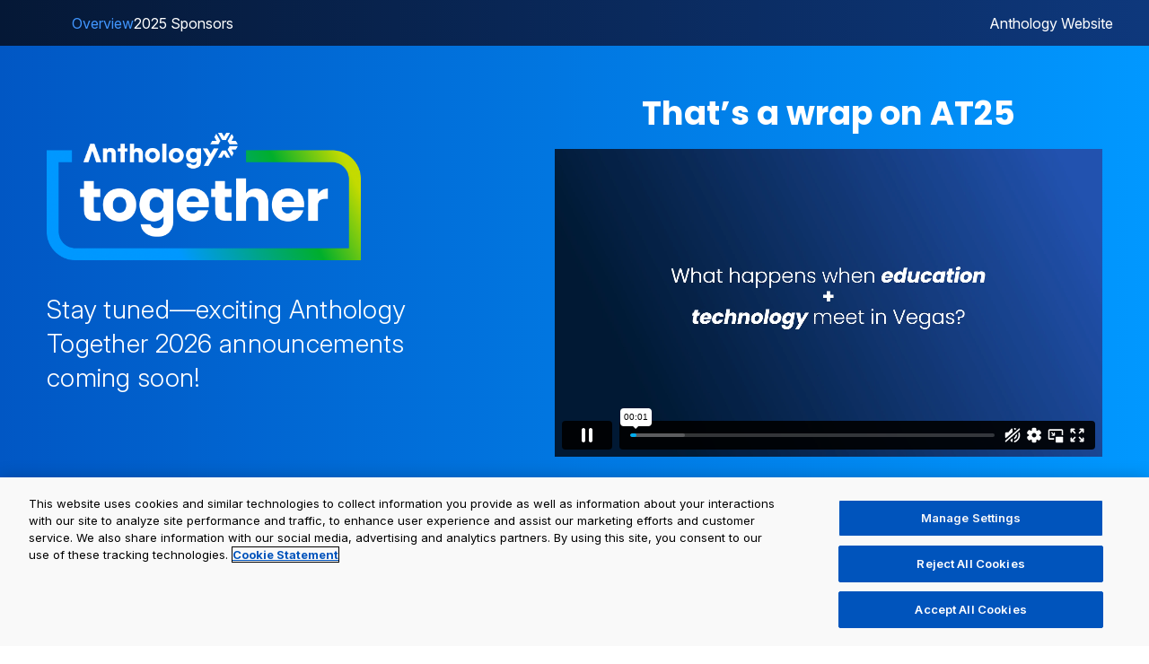

--- FILE ---
content_type: text/html; charset=utf-8
request_url: https://www.anthology.com/together
body_size: 6313
content:
<!DOCTYPE html><html lang="en" data-region="global" data-country="US"><head><meta charSet="utf-8"/><meta name="viewport" content="width=device-width"/><link rel="icon" href="/favicon.ico"/><link rel="canonical" href="https://www.anthology.com/together"/><meta property="og:title" content="Anthology"/><meta property="og:description" content="At Anthology, we believe in the power of together. Institutions, educators, and learners with the right technology and the right technology partner have exponentially greater power to succeed. To nurture sustainable career paths. To open doors and create life-changing opportunities around the world."/><meta property="og:image" content="https://backstage.anthology.com/sites/default/files/migrated/2024-07/anthology-meta-image.jpg"/><meta property="og:image:width" content="1200"/><meta property="og:image:height" content="628"/><meta property="og:image:alt" content="Anthology logo with the tagline power of together over a blue background"/><meta property="og:type" content="website"/><meta property="og:url" content="https://www.anthology.com/together"/><meta name="twitter:card" content="summary_large_image"/><title>The Premier EdTech Event | AT25</title><meta name="description" content="Anthology Together is the can’t-miss annual user conference, networking, and learning event for higher education professionals"/><meta property="og:title" content="The Premier EdTech Event | AT25"/><meta property="og:description" content="Anthology Together is the can’t-miss annual user conference, networking, and learning event for higher education professionals"/><meta property="og:image" content="undefined/events/together/meta-25.png"/><meta property="og:url" content="https://www.anthology.com/together"/><meta name="twitter:title" content="The Premier EdTech Event | AT25"/><meta name="twitter:description" content="Anthology Together is the can’t-miss annual user conference, networking, and learning event for higher education professionals"/><meta name="twitter:image" content="undefined/events/together/meta-25.png"/><link rel="canonical" href="https://www.anthology.com/together"/><meta name="next-head-count" content="24"/><link rel="preconnect" href="https://fonts.googleapis.com"/><link rel="preconnect" href="https://fonts.gstatic.com" crossorigin="anonymous"/><link rel="preconnect" href="https://backstage.anthology.com" crossorigin="anonymous"/><link rel="preconnect" href="https://cdn.cookielaw.org" crossorigin="anonymous"/><link rel="preconnect" href="https://use.typekit.net" crossorigin /><link rel="preload" href="/_next/static/css/dc0fb9ce9287b856.css" as="style" crossorigin=""/><link rel="stylesheet" href="/_next/static/css/dc0fb9ce9287b856.css" crossorigin="" data-n-g=""/><link rel="preload" href="/_next/static/css/84d399f652b04f51.css" as="style" crossorigin=""/><link rel="stylesheet" href="/_next/static/css/84d399f652b04f51.css" crossorigin="" data-n-p=""/><noscript data-n-css=""></noscript><script defer="" crossorigin="" nomodule="" src="/_next/static/chunks/polyfills-c67a75d1b6f99dc8.js"></script><script src="https://cdn.cookielaw.org/scripttemplates/otSDKStub.js" data-domain-script="63062422-b269-4a8b-9cdd-c2459c797d19" type="text/javascript" defer="" data-nscript="beforeInteractive" crossorigin=""></script><script src="/_next/static/chunks/webpack-bd230b38dc5edac9.js" defer="" crossorigin=""></script><script src="/_next/static/chunks/framework-9387e000915d7b64.js" defer="" crossorigin=""></script><script src="/_next/static/chunks/main-0ec1161cef8d236c.js" defer="" crossorigin=""></script><script src="/_next/static/chunks/pages/_app-a55e84379d8f5a54.js" defer="" crossorigin=""></script><script src="/_next/static/chunks/8247-85f7ea4ae4be0d6a.js" defer="" crossorigin=""></script><script src="/_next/static/chunks/3908-4dec3e3e5cba0aff.js" defer="" crossorigin=""></script><script src="/_next/static/chunks/7104-4ba8269682c00158.js" defer="" crossorigin=""></script><script src="/_next/static/chunks/pages/together-14abee7918f93687.js" defer="" crossorigin=""></script><script src="/_next/static/q7BtqxHo_INYFcwuxsj9d/_buildManifest.js" defer="" crossorigin=""></script><script src="/_next/static/q7BtqxHo_INYFcwuxsj9d/_ssgManifest.js" defer="" crossorigin=""></script><style data-href="https://use.typekit.net/ihm3tby.css">@import url("https://p.typekit.net/p.css?s=1&k=ihm3tby&ht=tk&f=139.140.175.176&a=130544697&app=typekit&e=css");@font-face{font-family:"proxima-nova";src:url("https://use.typekit.net/af/2555e1/00000000000000007735e603/30/l?primer=7cdcb44be4a7db8877ffa5c0007b8dd865b3bbc383831fe2ea177f62257a9191&fvd=n7&v=3") format("woff2"),url("https://use.typekit.net/af/2555e1/00000000000000007735e603/30/d?primer=7cdcb44be4a7db8877ffa5c0007b8dd865b3bbc383831fe2ea177f62257a9191&fvd=n7&v=3") format("woff"),url("https://use.typekit.net/af/2555e1/00000000000000007735e603/30/a?primer=7cdcb44be4a7db8877ffa5c0007b8dd865b3bbc383831fe2ea177f62257a9191&fvd=n7&v=3") format("opentype");font-display:auto;font-style:normal;font-weight:700;font-stretch:normal}@font-face{font-family:"proxima-nova";src:url("https://use.typekit.net/af/4de20a/00000000000000007735e604/30/l?primer=7cdcb44be4a7db8877ffa5c0007b8dd865b3bbc383831fe2ea177f62257a9191&fvd=i7&v=3") format("woff2"),url("https://use.typekit.net/af/4de20a/00000000000000007735e604/30/d?primer=7cdcb44be4a7db8877ffa5c0007b8dd865b3bbc383831fe2ea177f62257a9191&fvd=i7&v=3") format("woff"),url("https://use.typekit.net/af/4de20a/00000000000000007735e604/30/a?primer=7cdcb44be4a7db8877ffa5c0007b8dd865b3bbc383831fe2ea177f62257a9191&fvd=i7&v=3") format("opentype");font-display:auto;font-style:italic;font-weight:700;font-stretch:normal}@font-face{font-family:"proxima-nova";src:url("https://use.typekit.net/af/efe4a5/00000000000000007735e609/30/l?primer=7cdcb44be4a7db8877ffa5c0007b8dd865b3bbc383831fe2ea177f62257a9191&fvd=n4&v=3") format("woff2"),url("https://use.typekit.net/af/efe4a5/00000000000000007735e609/30/d?primer=7cdcb44be4a7db8877ffa5c0007b8dd865b3bbc383831fe2ea177f62257a9191&fvd=n4&v=3") format("woff"),url("https://use.typekit.net/af/efe4a5/00000000000000007735e609/30/a?primer=7cdcb44be4a7db8877ffa5c0007b8dd865b3bbc383831fe2ea177f62257a9191&fvd=n4&v=3") format("opentype");font-display:auto;font-style:normal;font-weight:400;font-stretch:normal}@font-face{font-family:"proxima-nova";src:url("https://use.typekit.net/af/3322cc/00000000000000007735e616/30/l?primer=7cdcb44be4a7db8877ffa5c0007b8dd865b3bbc383831fe2ea177f62257a9191&fvd=i4&v=3") format("woff2"),url("https://use.typekit.net/af/3322cc/00000000000000007735e616/30/d?primer=7cdcb44be4a7db8877ffa5c0007b8dd865b3bbc383831fe2ea177f62257a9191&fvd=i4&v=3") format("woff"),url("https://use.typekit.net/af/3322cc/00000000000000007735e616/30/a?primer=7cdcb44be4a7db8877ffa5c0007b8dd865b3bbc383831fe2ea177f62257a9191&fvd=i4&v=3") format("opentype");font-display:auto;font-style:italic;font-weight:400;font-stretch:normal}.tk-proxima-nova{font-family:"proxima-nova",sans-serif}</style></head><body class="region-global country-US"><noscript><iframe src="https://www.googletagmanager.com/ns.html?id=GTM-MJQ7BRZ" height="0" width="0" style="display:none;visibility:hidden"></iframe></noscript><div id="__next"><div class="site-container"><main tabindex="-1" id="main-content"><div class="together2025"><a href="#main-content" class="skip-to-main-content">Skip to main content</a><nav><div class="x-1200"><div class="hamburger">☰</div><ul class="menu "><li class="active"><a href="/together">Overview</a></li><li class=""><a href="/together/sponsors/2025-sponsors">2025 Sponsors</a></li><li><a href="https://www.anthology.com" target="_blank">Anthology Website</a></li></ul></div></nav><div id="main-content"></div><section class="together-2025-banner-homepage" style="z-index:10"><div class="x-1200 banner-inner"><div><div class="banner-event-info"><div><img src="/imgs/together2025/at25-logo-white.png" alt="Anthology Together"/></div><p>Stay tuned—exciting Anthology Together 2026 announcements coming soon!</p></div></div><div><h1 class="banner-text-large">That’s a wrap on AT25</h1><div class="video-container" style="margin-top:1rem"><iframe src="https://player.vimeo.com/video/1105265337?autoplay=1&amp;muted=1&amp;unmute_button=0" frameBorder="0" allow="autoplay; fullscreen; picture-in-picture" title="AT25: Quick recap"></iframe></div></div></div><div class="gradient-bar" style="padding:1rem 2rem;text-align:center"><h2>Where education + technology meet</h2></div></section><div class="at25-container diagonal-extended" style="padding-bottom:0"><section style="position:relative;z-index:10"><div style="max-width:800px;margin:0 auto;padding:0 20px"><div class="sparkle-left"></div><div><div style="grid-column:2"><h3>The Power of Together in action</h3><p>Whether you joined us in Las Vegas or are just now catching up, Anthology Together 2025 (AT25) was an unforgettable gathering of industry thought leaders and education professionals from around the world—all united by a shared commitment to the future.</p><p>Now you can explore the key moments, big ideas, and meaningful connections that define the Power of Together™.</p><h3 style="margin-top:30px">Start here: Feel the AT25 energy</h3><p>Our opening video kicked off the event, capturing the spirit of what’s possible when education and technology come together.</p><div class="video-container" style="margin-top:30px"><iframe src="https://player.vimeo.com/video/1103346582?h=dc09471248&amp;badge=0&amp;autopause=0&amp;player_id=0&amp;app_id=58479" frameBorder="0" allow="autoplay; fullscreen; picture-in-picture; clipboard-write; encrypted-media; web-share" referrerPolicy="strict-origin-when-cross-origin" title="AT25 Hype Video"></iframe></div></div></div></div></section><section><div class="x-1200"><div class="sparkle-right"></div><div style="max-width:800px;margin:0 auto;padding:0 20px"><div style="grid-column:2;background-color:#0e3166;border-radius:10px;padding:3rem;margin:-3rem"><h3>Don’t miss: Anthology Corporate Keynote and Product Vision</h3><h4>Adopting Human-Driven AI—and Loving It!</h4><p>In his keynote, our CEO Bruce Dahlgren shared his vision for the future of education and how harnessing the power of AI will not just change the student experience and delight your students, but also improve the efficiency of your classroom. This allows faculty to spend quality time doing what they do best—teaching and growing students. He also shared how to prepare our future leaders to leverage AI&#x27;s power while staying in control and understanding its ethical use. (And we promise you won’t want to miss his saucy alter ego, Barely Bruce!)</p><p>Chief Product Officer Nicolaas Matthijs then demonstrated the newest innovations in Anthology’s solutions, designed to truly transform what you can accomplish and make your day-to-day easier and more supported by technology. Following a student through the complete lifecycle, you’ll discover how our products enable data to flow seamlessly across the journey and create inclusive, effective, and supportive learning experiences that drive success—all the way from marketing and enrolment to nurturing alumni affinity.</p><p><strong>Watch to learn about:</strong></p><ul><li>Reimagined Anthology Community site launching August 15</li><li><a href="https://www.anthology.com/news/anthology-unveils-next-generation-ai-and-immersive-learning-innovations-in-blackboard">Anthology Virtual Assistant (AVA)</a> <!-- -->in Blackboard® (in partnership with AWS and Microsoft)—<a href="https://forms.office.com/pages/responsepage.aspx?id=hz6FdcqqJUagClp8ov4acgB0qXiUVfdFm9Nqj4Br_s5UN0hQRDJFRUxNVk03SkFLQ1k1WFlWV1c2VC4u&amp;route=shorturl">join the early adopter program</a></li><li><a href="https://www.anthology.com/news/anthology-reach-redefines-student-success-with-real-time-alerts-intelligent-outreach-and">Real-time marketing capabilities</a> <!-- -->in Anthology® Reach (in partnership with Microsoft)</li><li>Redesigned registration interface with embedded AI Product Guide in Anthology® Student</li><li>All-new advancement solution:<!-- --> <a href="https://www.anthology.com/products/lifecycle-engagement/alumni-and-advancement/anthology-advance">Anthology® Advance</a>—combining the best of Anthology® Encompass and Anthology® Raise</li><li>AI-Assisted Remediation capabilities in Anthology® Ally</li><li>Gamification features in Anthology® Engage—<a href="https://baseline.campuslabs.com/a/pointsearlyrelease">join the early adopter program</a></li><li>New white paper:<!-- --> <a href="https://www.anthology.com/paper/the-environmental-impact-of-ai-in-education">The Environmental Impact of AI in Education</a></li></ul><p style="text-align:center;margin-top:4rem;display:block"><a class="gradient-button" href="https://community.anthology.com/home/videos/anthology-together-corporate-welcome-keynote-and-product-vision-2025">Watch the Keynote</a></p></div></div></div></section><section style="position:relative;z-index:10"><div class="x-1200"><div class="sparkle-left"></div><div style="max-width:800px;margin:0 auto;padding:0 20px"><div style="grid-column:2"><h3>AT25: Quick recap</h3><h4>Check out the energy, excitement, and highlights from AT25!</h4><div class="video-container" style="margin-top:30px"><iframe src="https://player.vimeo.com/video/1105265337?badge=0&amp;autopause=0&amp;player_id=0&amp;app_id=58479" frameBorder="0" allow="autoplay; fullscreen; picture-in-picture; clipboard-write; encrypted-media; web-share" referrerPolicy="strict-origin-when-cross-origin" title="AT25: Quick recap"></iframe></div></div></div></div></section><section style="position:relative;z-index:10"><div class="gradient-bar" style="height:10px"></div><div class="hp-agenda"><div class="x-1200"><div class="hp-agenda-block" style="margin:0 auto;max-width:816px"><h3>AT25 by the numbers</h3><p style="text-align:center">1400+ attendees</p><p style="text-align:center">35+ partner exhibitors and sponsors</p><p style="text-align:center">40 countries represented</p><p style="text-align:center">140 sessions and 250+ speakers</p><p style="text-align:center">Dozens of product updates and innovations</p><p style="text-align:center">One epic Customer Appreciation Party</p><p style="text-align:center">Countless connections ignited</p><h3 style="margin-top:30px">Stay tuned</h3><p style="text-align:center">Exciting Anthology Together 2026 announcements coming soon!</p><p style="text-align:center;margin-top:4rem;display:block"><a class="white-button" href="/together/sponsors/2025-sponsors">A big thank you to our AT25 sponsors!</a></p></div></div></div><div class="gradient-bar" style="height:10px"></div></section></div></div></main><footer><div class="menu--footer_footerMain__Fb3Y_"><div class="x-large menu--footer_footerGrid__3IDdq"><div><a class="header-left" href="/"><img alt="Anthology Logo" loading="lazy" width="200" height="46" decoding="async" data-nimg="1" style="color:transparent" srcSet="/imgs/logos/anthology-logo-white.svg?w=256&amp;q=75 1x, /imgs/logos/anthology-logo-white.svg?w=640&amp;q=75 2x" src="/imgs/logos/anthology-logo-white.svg?w=640&amp;q=75"/></a><p style="margin:2rem 0;max-width:400px;font-size:1rem;line-height:1.7rem">Anthology is the EdTech leader powering learners and institutions worldwide, pairing the only complete SaaS solution suite with a flexible ecosystem built to help everyone thrive.</p><div style="display:flex;gap:2rem;flex-wrap:wrap;align-items:center;margin-bottom:3rem"><a class="x-button-primary" href="/contact-us">Contact Us</a><a style="color:#fff;text-decoration:none" href="/our-offices">Our Offices</a></div><div class="menu--footer_footerSocialLinks__mPXZp"><a data-navlink="footer" aria-label="Visit Anthology&#x27;s Facebook page" href="https://www.facebook.com/TheAnthologyInc/"><i class="fa-brands fa-square-facebook" aria-hidden="true"></i></a><a data-navlink="footer" aria-label="Visit Anthology&#x27;s Twitter page" href="https://twitter.com/AnthologyInc"><i class="fa-brands fa-x-twitter" aria-hidden="true"></i></a><a data-navlink="footer" aria-label="Visit Anthology&#x27;s LinkedIn page" href="https://www.linkedin.com/company/anthologyinc/"><i class="fa-brands fa-linkedin" aria-hidden="true"></i></a><a data-navlink="footer" aria-label="Visit Anthology&#x27;s Instagram page" href="https://www.instagram.com/anthology_inc/"><i class="fa-brands fa-square-instagram" aria-hidden="true"></i></a></div></div><div><a data-navlink="footer" class="menu--footer_footerLink__tnz_V" href="/leadership">About Us</a><a data-navlink="footer" class="menu--footer_footerLink__tnz_V" href="/higher-education-products-and-services">Solutions</a><a data-navlink="footer" class="menu--footer_footerLink__tnz_V" href="/client-success-stories">Success Stories</a><a data-navlink="footer" class="menu--footer_footerLink__tnz_V" href="/resources">Resources</a><a data-navlink="footer" class="menu--footer_footerLink__tnz_V" href="/integration-partnerships">Integration Partnerships</a><a data-navlink="footer" class="menu--footer_footerLink__tnz_V" href="/channel-partnerships">Channel Partnerships</a><a data-navlink="footer" class="menu--footer_footerLink__tnz_V" href="/investor-relations">Investor Relations</a><a data-navlink="footer" class="menu--footer_footerLink__tnz_V" href="/trust-center/accessibility">Our Commitment to Accessibility</a></div><div><a data-navlink="footer" class="menu--footer_footerLink__tnz_V" style="font-weight:700" href="/trust-center">Anthology Trust Center</a><a data-navlink="footer" class="menu--footer_footerLink__tnz_V" href="/trust-center/privacy-statement">Privacy Statement</a><a data-navlink="footer" class="menu--footer_footerLink__tnz_V" href="/trust-center/us-state-privacy-notice">US State Privacy Notice</a><a data-navlink="footer" class="menu--footer_footerLink__tnz_V" href="/trust-center/modern-slavery-act-statement">Modern Slavery Act Statement</a><a data-navlink="footer" class="menu--footer_footerLink__tnz_V" href="/trust-center/security">Security</a><a data-navlink="footer" class="menu--footer_footerLink__tnz_V" href="/trust-center/terms-of-use">Terms of Use</a><a href="#" class="menu--footer_footerLink__tnz_V x-ot-na-nav-item ot-preference-center">Cookie Preferences</a><a class="menu--footer_footerLink__tnz_V x-ot-na-nav-item" href="https://www.anthology.com/trust-center/right-to-know-and-right-to-deletion">Your Privacy Choices<svg version="1.1" class="x-footer-menu-icon" xmlns="http://www.w3.org/2000/svg" xmlns:xlink="http://www.w3.org/1999/xlink" x="0px" y="0px" viewBox="0 0 30 14" xml:space="preserve"><style type="text/css">.otst0{fill-rule:evenodd;clip-rule:evenodd;fill:#FFFFFF;}
                    .otst1{fill-rule:evenodd;clip-rule:evenodd;fill:#0066FF;}
                    .otst2{fill:#FFFFFF;}
                    .otst3{fill:#0066FF;}</style><g><g id="final---dec.11-2020_1_"><g id="_x30_208-our-toggle_2_" transform="translate(-1275.000000, -200.000000)"><g id="Final-Copy-2_2_" transform="translate(1275.000000, 200.000000)"><path class="otst0" d="M7.4,12.8h6.8l3.1-11.6H7.4C4.2,1.2,1.6,3.8,1.6,7S4.2,12.8,7.4,12.8z"></path></g></g></g><g id="final---dec.11-2020"><g id="_x30_208-our-toggle" transform="translate(-1275.000000, -200.000000)"><g id="Final-Copy-2" transform="translate(1275.000000, 200.000000)"><path class="otst1" d="M22.6,0H7.4c-3.9,0-7,3.1-7,7s3.1,7,7,7h15.2c3.9,0,7-3.1,7-7S26.4,0,22.6,0z M1.6,7c0-3.2,2.6-5.8,5.8-5.8 h9.9l-3.1,11.6H7.4C4.2,12.8,1.6,10.2,1.6,7z"></path><path id="x" class="otst2" d="M24.6,4c0.2,0.2,0.2,0.6,0,0.8l0,0L22.5,7l2.2,2.2c0.2,0.2,0.2,0.6,0,0.8c-0.2,0.2-0.6,0.2-0.8,0 l0,0l-2.2-2.2L19.5,10c-0.2,0.2-0.6,0.2-0.8,0c-0.2-0.2-0.2-0.6,0-0.8l0,0L20.8,7l-2.2-2.2c-0.2-0.2-0.2-0.6,0-0.8 c0.2-0.2,0.6-0.2,0.8,0l0,0l2.2,2.2L23.8,4C24,3.8,24.4,3.8,24.6,4z"></path><path id="y" class="otst3" d="M12.7,4.1c0.2,0.2,0.3,0.6,0.1,0.8l0,0L8.6,9.8C8.5,9.9,8.4,10,8.3,10c-0.2,0.1-0.5,0.1-0.7-0.1l0,0 L5.4,7.7c-0.2-0.2-0.2-0.6,0-0.8c0.2-0.2,0.6-0.2,0.8,0l0,0L8,8.6l3.8-4.5C12,3.9,12.4,3.9,12.7,4.1z"></path></g></g></g></g></svg></a></div><div><a data-navlink="footer" class="menu--footer_footerLink__tnz_V" href="https://community.anthology.com/">Anthology Community</a><a data-navlink="footer" class="menu--footer_footerLink__tnz_V" href="/community-and-support">Get Support</a><a data-navlink="footer" class="menu--footer_footerLink__tnz_V" href="/brand-guidance">Brand Guidance</a><div class="menu--footer_footerSpacer__N9zdX"></div><div class="menu--footer_footerLabel__VNUsy" style="font-weight:700">We’re Hiring!</div><a data-navlink="footer" class="menu--footer_footerLink__tnz_V" href="/about-us/careers">Join our team</a></div></div></div><div class="menu--footer_footerCopyright__1Cdol"><div class="x-large">©<!-- -->2026<!-- --> Anthology Inc. and its affiliates. All rights reserved.<!-- --> <a data-navlink="footer" href="/trademarks-and-patents">Trademarks and Patents</a></div></div></footer></div></div><script id="__NEXT_DATA__" type="application/json" crossorigin="">{"props":{"pageProps":{}},"page":"/together","query":{},"buildId":"q7BtqxHo_INYFcwuxsj9d","nextExport":true,"autoExport":true,"isFallback":false,"scriptLoader":[{"id":"gtm-script","strategy":"afterInteractive","children":"\n            (function(w,d,s,l,i){w[l]=w[l]||[];w[l].push({'gtm.start':\n            new Date().getTime(),event:'gtm.js'});var f=d.getElementsByTagName(s)[0],\n            j=d.createElement(s),dl=l!='dataLayer'?'\u0026l='+l:'';j.async=true;j.src=\n            'https://www.googletagmanager.com/gtm.js?id='+i+dl;f.parentNode.insertBefore(j,f);\n            })(window,document,'script','dataLayer','GTM-MJQ7BRZ');\n          "},{"id":"font-loader","strategy":"afterInteractive","children":"\n              (function() {\n                var link = document.createElement('link');\n                link.rel = 'stylesheet';\n                link.href = 'https://fonts.googleapis.com/css2?family=Inter:ital,opsz,wght@0,14..32,100..900;1,14..32,100..900\u0026family=Poppins:ital,wght@0,300;0,400;0,500;0,600;0,700;1,300;1,400;1,500;1,600;1,700\u0026display=swap';\n                document.head.appendChild(link);\n              })();\n            "},{"id":"optanon-wrapper","strategy":"afterInteractive","children":"\n            function OptanonWrapper() {\n                window.dataLayer.push({ event: 'OneTrustGroupsUpdated' });\n            }\n          "},{"id":"siteimprove","strategy":"afterInteractive","type":"text/plain","className":"optanon-category-C0002","children":"\n            (function() {\n                var sz = document.createElement('script'); sz.type = 'text/javascript'; sz.async = true;\n                sz.src = '//siteimproveanalytics.com/js/siteanalyze_6004134.js';\n                var s = document.getElementsByTagName('script')[0]; s.parentNode.insertBefore(sz, s);\n            })();\n          "},{"id":"hs-script-loader","strategy":"afterInteractive","type":"text/plain","className":"optanon-category-C0002","src":"//js.hs-scripts.com/49675397.js"},{"id":"clarity","strategy":"afterInteractive","type":"text/plain","className":"optanon-category-C0002","children":"\n            (function(c,l,a,r,i,t,y){\n                c[a]=c[a]||function(){(c[a].q=c[a].q||[]).push(arguments)};\n                t=l.createElement(r);t.async=1;t.src=\"https://www.clarity.ms/tag/\"+i;\n                y=l.getElementsByTagName(r)[0];y.parentNode.insertBefore(t,y);\n            })(window, document, \"clarity\", \"script\", \"ix6yh7vyf9\");\n          "},{"id":"g2crowd","strategy":"afterInteractive","type":"text/plain","className":"optanon-category-C0002","children":"\n            (function (c, p, d, u, id, i) {\n              id = ''; // Optional Custom ID for user in your system\n              u = 'https://tracking.g2crowd.com/attribution_tracking/conversions/' + c + '.js?p=' + encodeURI(p) + '\u0026e=' + id;\n              i = document.createElement('script');\n              i.type = 'application/javascript';\n              i.async = true;\n              i.src = u;\n              d.getElementsByTagName('head')[0].appendChild(i);\n            }(\"1009142\", document.location.href, document));\n          "},{"src":"https://extend.vimeocdn.com/ga4/8535189.js","type":"text/plain","className":"optanon-category-C0002","strategy":"afterInteractive"},{"src":"https://player.vimeo.com/api/player.js","strategy":"afterInteractive"},{"data-ally-loader":true,"data-ally-platform-name":"web","data-ally-client-id":"14096","data-ally-af-style":"flag_small","src":"https://prod.ally.ac/integration/api/ally.ui.js","strategy":"lazyOnload"},{"src":"https://kit.fontawesome.com/83064038b0.js","crossOrigin":"anonymous","strategy":"lazyOnload"}]}</script></body></html>

--- FILE ---
content_type: text/html; charset=UTF-8
request_url: https://player.vimeo.com/video/1105265337?autoplay=1&muted=1&unmute_button=0
body_size: 6484
content:
<!DOCTYPE html>
<html lang="en">
<head>
  <meta charset="utf-8">
  <meta name="viewport" content="width=device-width,initial-scale=1,user-scalable=yes">
  
  <link rel="canonical" href="https://player.vimeo.com/video/1105265337">
  <meta name="googlebot" content="noindex,indexifembedded">
  
  
  <title>AT25 Anthology Together Recap on Vimeo</title>
  <style>
      body, html, .player, .fallback {
          overflow: hidden;
          width: 100%;
          height: 100%;
          margin: 0;
          padding: 0;
      }
      .fallback {
          
              background-color: transparent;
          
      }
      .player.loading { opacity: 0; }
      .fallback iframe {
          position: fixed;
          left: 0;
          top: 0;
          width: 100%;
          height: 100%;
      }
  </style>
  <link rel="modulepreload" href="https://f.vimeocdn.com/p/4.46.25/js/player.module.js" crossorigin="anonymous">
  <link rel="modulepreload" href="https://f.vimeocdn.com/p/4.46.25/js/vendor.module.js" crossorigin="anonymous">
  <link rel="preload" href="https://f.vimeocdn.com/p/4.46.25/css/player.css" as="style">
</head>

<body>


<div class="vp-placeholder">
    <style>
        .vp-placeholder,
        .vp-placeholder-thumb,
        .vp-placeholder-thumb::before,
        .vp-placeholder-thumb::after {
            position: absolute;
            top: 0;
            bottom: 0;
            left: 0;
            right: 0;
        }
        .vp-placeholder {
            visibility: hidden;
            width: 100%;
            max-height: 100%;
            height: calc(2160 / 3840 * 100vw);
            max-width: calc(3840 / 2160 * 100vh);
            margin: auto;
        }
        .vp-placeholder-carousel {
            display: none;
            background-color: #000;
            position: absolute;
            left: 0;
            right: 0;
            bottom: -60px;
            height: 60px;
        }
    </style>

    

    

    <div class="vp-placeholder-thumb"></div>
    <div class="vp-placeholder-carousel"></div>
    <script>function placeholderInit(t,h,d,s,n,o){var i=t.querySelector(".vp-placeholder"),v=t.querySelector(".vp-placeholder-thumb");if(h){var p=function(){try{return window.self!==window.top}catch(a){return!0}}(),w=200,y=415,r=60;if(!p&&window.innerWidth>=w&&window.innerWidth<y){i.style.bottom=r+"px",i.style.maxHeight="calc(100vh - "+r+"px)",i.style.maxWidth="calc("+n+" / "+o+" * (100vh - "+r+"px))";var f=t.querySelector(".vp-placeholder-carousel");f.style.display="block"}}if(d){var e=new Image;e.onload=function(){var a=n/o,c=e.width/e.height;if(c<=.95*a||c>=1.05*a){var l=i.getBoundingClientRect(),g=l.right-l.left,b=l.bottom-l.top,m=window.innerWidth/g*100,x=window.innerHeight/b*100;v.style.height="calc("+e.height+" / "+e.width+" * "+m+"vw)",v.style.maxWidth="calc("+e.width+" / "+e.height+" * "+x+"vh)"}i.style.visibility="visible"},e.src=s}else i.style.visibility="visible"}
</script>
    <script>placeholderInit(document,  false ,  false , "https://i.vimeocdn.com/video/2044136243-a2c7834e7e40c6b6f83edff95b482b84b07f36a7d8852e34846bafb20a728945-d?mw=80\u0026q=85",  3840 ,  2160 );</script>
</div>

<div id="player" class="player"></div>
<script>window.playerConfig = {"cdn_url":"https://f.vimeocdn.com","vimeo_api_url":"api.vimeo.com","request":{"files":{"dash":{"cdns":{"akfire_interconnect_quic":{"avc_url":"https://vod-adaptive-ak.vimeocdn.com/exp=1769901558~acl=%2Fc8f4d98f-326f-46dd-ac57-ad9179378a74%2Fpsid%3D8c99c56c06b5814a08c091849ce611729f8c3658f100f467290fc9c2ab5afe31%2F%2A~hmac=3ee2a9ee87b1bb035553dffd2d5e6928f47c675b7a80152ebd6458eb8a2bba9d/c8f4d98f-326f-46dd-ac57-ad9179378a74/psid=8c99c56c06b5814a08c091849ce611729f8c3658f100f467290fc9c2ab5afe31/v2/playlist/av/primary/prot/cXNyPTE/playlist.json?omit=av1-hevc\u0026pathsig=8c953e4f~e-s49wu0EfMBYCEn0aeIJ_A9E3TkcVmkn60wUMANBTE\u0026qsr=1\u0026r=dXM%3D\u0026rh=3TRgw7","origin":"gcs","url":"https://vod-adaptive-ak.vimeocdn.com/exp=1769901558~acl=%2Fc8f4d98f-326f-46dd-ac57-ad9179378a74%2Fpsid%3D8c99c56c06b5814a08c091849ce611729f8c3658f100f467290fc9c2ab5afe31%2F%2A~hmac=3ee2a9ee87b1bb035553dffd2d5e6928f47c675b7a80152ebd6458eb8a2bba9d/c8f4d98f-326f-46dd-ac57-ad9179378a74/psid=8c99c56c06b5814a08c091849ce611729f8c3658f100f467290fc9c2ab5afe31/v2/playlist/av/primary/prot/cXNyPTE/playlist.json?pathsig=8c953e4f~e-s49wu0EfMBYCEn0aeIJ_A9E3TkcVmkn60wUMANBTE\u0026qsr=1\u0026r=dXM%3D\u0026rh=3TRgw7"},"fastly_skyfire":{"avc_url":"https://skyfire.vimeocdn.com/1769901558-0x8a4fb1903e1ff976e774fa570ba630665208ae85/c8f4d98f-326f-46dd-ac57-ad9179378a74/psid=8c99c56c06b5814a08c091849ce611729f8c3658f100f467290fc9c2ab5afe31/v2/playlist/av/primary/prot/cXNyPTE/playlist.json?omit=av1-hevc\u0026pathsig=8c953e4f~e-s49wu0EfMBYCEn0aeIJ_A9E3TkcVmkn60wUMANBTE\u0026qsr=1\u0026r=dXM%3D\u0026rh=3TRgw7","origin":"gcs","url":"https://skyfire.vimeocdn.com/1769901558-0x8a4fb1903e1ff976e774fa570ba630665208ae85/c8f4d98f-326f-46dd-ac57-ad9179378a74/psid=8c99c56c06b5814a08c091849ce611729f8c3658f100f467290fc9c2ab5afe31/v2/playlist/av/primary/prot/cXNyPTE/playlist.json?pathsig=8c953e4f~e-s49wu0EfMBYCEn0aeIJ_A9E3TkcVmkn60wUMANBTE\u0026qsr=1\u0026r=dXM%3D\u0026rh=3TRgw7"}},"default_cdn":"akfire_interconnect_quic","separate_av":true,"streams":[{"profile":"f9e4a5d7-8043-4af3-b231-641ca735a130","id":"86c29c08-cbc2-41f8-9fbe-ac6131221343","fps":29.98,"quality":"540p"},{"profile":"3df7c5aa-d9f3-4581-930f-f61ddf6e7738","id":"140af78b-f173-4e71-811c-5fc6a6469b61","fps":29.98,"quality":"1440p"},{"profile":"5ff7441f-4973-4241-8c2e-976ef4a572b0","id":"392da564-66ee-4016-9504-5616c850a716","fps":29.98,"quality":"1080p"},{"profile":"dfa05c48-95b2-43be-be46-eee30eed3e98","id":"9ec2481b-6d85-4c5f-9862-d71727b3682e","fps":29.98,"quality":"2160p"},{"profile":"c3347cdf-6c91-4ab3-8d56-737128e7a65f","id":"5214118b-de64-43bb-ba66-14545e30235a","fps":29.98,"quality":"360p"},{"profile":"d0b41bac-2bf2-4310-8113-df764d486192","id":"b2516a0c-451b-4096-8aa3-32835f43e7b5","fps":29.98,"quality":"240p"},{"profile":"f3f6f5f0-2e6b-4e90-994e-842d1feeabc0","id":"7e458f6a-e9a5-4f6c-ac63-16e0967cea12","fps":29.98,"quality":"720p"}],"streams_avc":[{"profile":"c3347cdf-6c91-4ab3-8d56-737128e7a65f","id":"5214118b-de64-43bb-ba66-14545e30235a","fps":29.98,"quality":"360p"},{"profile":"d0b41bac-2bf2-4310-8113-df764d486192","id":"b2516a0c-451b-4096-8aa3-32835f43e7b5","fps":29.98,"quality":"240p"},{"profile":"f3f6f5f0-2e6b-4e90-994e-842d1feeabc0","id":"7e458f6a-e9a5-4f6c-ac63-16e0967cea12","fps":29.98,"quality":"720p"},{"profile":"f9e4a5d7-8043-4af3-b231-641ca735a130","id":"86c29c08-cbc2-41f8-9fbe-ac6131221343","fps":29.98,"quality":"540p"},{"profile":"3df7c5aa-d9f3-4581-930f-f61ddf6e7738","id":"140af78b-f173-4e71-811c-5fc6a6469b61","fps":29.98,"quality":"1440p"},{"profile":"5ff7441f-4973-4241-8c2e-976ef4a572b0","id":"392da564-66ee-4016-9504-5616c850a716","fps":29.98,"quality":"1080p"},{"profile":"dfa05c48-95b2-43be-be46-eee30eed3e98","id":"9ec2481b-6d85-4c5f-9862-d71727b3682e","fps":29.98,"quality":"2160p"}]},"hls":{"cdns":{"akfire_interconnect_quic":{"avc_url":"https://vod-adaptive-ak.vimeocdn.com/exp=1769901558~acl=%2Fc8f4d98f-326f-46dd-ac57-ad9179378a74%2Fpsid%3D8c99c56c06b5814a08c091849ce611729f8c3658f100f467290fc9c2ab5afe31%2F%2A~hmac=3ee2a9ee87b1bb035553dffd2d5e6928f47c675b7a80152ebd6458eb8a2bba9d/c8f4d98f-326f-46dd-ac57-ad9179378a74/psid=8c99c56c06b5814a08c091849ce611729f8c3658f100f467290fc9c2ab5afe31/v2/playlist/av/primary/prot/cXNyPTE/playlist.m3u8?omit=av1-hevc-opus\u0026pathsig=8c953e4f~WuLc-dCN13KABIeYJL3JK1Gyo8_VE2xoUjuYCFwvtz0\u0026qsr=1\u0026r=dXM%3D\u0026rh=3TRgw7\u0026sf=fmp4","origin":"gcs","url":"https://vod-adaptive-ak.vimeocdn.com/exp=1769901558~acl=%2Fc8f4d98f-326f-46dd-ac57-ad9179378a74%2Fpsid%3D8c99c56c06b5814a08c091849ce611729f8c3658f100f467290fc9c2ab5afe31%2F%2A~hmac=3ee2a9ee87b1bb035553dffd2d5e6928f47c675b7a80152ebd6458eb8a2bba9d/c8f4d98f-326f-46dd-ac57-ad9179378a74/psid=8c99c56c06b5814a08c091849ce611729f8c3658f100f467290fc9c2ab5afe31/v2/playlist/av/primary/prot/cXNyPTE/playlist.m3u8?omit=opus\u0026pathsig=8c953e4f~WuLc-dCN13KABIeYJL3JK1Gyo8_VE2xoUjuYCFwvtz0\u0026qsr=1\u0026r=dXM%3D\u0026rh=3TRgw7\u0026sf=fmp4"},"fastly_skyfire":{"avc_url":"https://skyfire.vimeocdn.com/1769901558-0x8a4fb1903e1ff976e774fa570ba630665208ae85/c8f4d98f-326f-46dd-ac57-ad9179378a74/psid=8c99c56c06b5814a08c091849ce611729f8c3658f100f467290fc9c2ab5afe31/v2/playlist/av/primary/prot/cXNyPTE/playlist.m3u8?omit=av1-hevc-opus\u0026pathsig=8c953e4f~WuLc-dCN13KABIeYJL3JK1Gyo8_VE2xoUjuYCFwvtz0\u0026qsr=1\u0026r=dXM%3D\u0026rh=3TRgw7\u0026sf=fmp4","origin":"gcs","url":"https://skyfire.vimeocdn.com/1769901558-0x8a4fb1903e1ff976e774fa570ba630665208ae85/c8f4d98f-326f-46dd-ac57-ad9179378a74/psid=8c99c56c06b5814a08c091849ce611729f8c3658f100f467290fc9c2ab5afe31/v2/playlist/av/primary/prot/cXNyPTE/playlist.m3u8?omit=opus\u0026pathsig=8c953e4f~WuLc-dCN13KABIeYJL3JK1Gyo8_VE2xoUjuYCFwvtz0\u0026qsr=1\u0026r=dXM%3D\u0026rh=3TRgw7\u0026sf=fmp4"}},"default_cdn":"akfire_interconnect_quic","separate_av":true}},"file_codecs":{"av1":[],"avc":["5214118b-de64-43bb-ba66-14545e30235a","b2516a0c-451b-4096-8aa3-32835f43e7b5","7e458f6a-e9a5-4f6c-ac63-16e0967cea12","86c29c08-cbc2-41f8-9fbe-ac6131221343","140af78b-f173-4e71-811c-5fc6a6469b61","392da564-66ee-4016-9504-5616c850a716","9ec2481b-6d85-4c5f-9862-d71727b3682e"],"hevc":{"dvh1":[],"hdr":[],"sdr":[]}},"lang":"en","referrer":"https://www.anthology.com/together","cookie_domain":".vimeo.com","signature":"f36bcae69a5cfb9df31b1aec8656100e","timestamp":1769897958,"expires":3600,"thumb_preview":{"url":"https://videoapi-sprites.vimeocdn.com/video-sprites/image/be326c04-35d9-4e01-bc7a-0f11029cd3e8.0.jpeg?ClientID=sulu\u0026Expires=1769900459\u0026Signature=3dd3c1a9bb4055975a467102146f679a4ea9fdf9","height":2640,"width":4686,"frame_height":240,"frame_width":426,"columns":11,"frames":120},"currency":"USD","session":"3a3c3e2b3c0d315b64d8473cc26d544946ca71d91769897958","cookie":{"volume":1,"quality":null,"hd":0,"captions":null,"transcript":null,"captions_styles":{"color":null,"fontSize":null,"fontFamily":null,"fontOpacity":null,"bgOpacity":null,"windowColor":null,"windowOpacity":null,"bgColor":null,"edgeStyle":null},"audio_language":null,"audio_kind":null,"qoe_survey_vote":0},"build":{"backend":"31e9776","js":"4.46.25"},"urls":{"js":"https://f.vimeocdn.com/p/4.46.25/js/player.js","js_base":"https://f.vimeocdn.com/p/4.46.25/js","js_module":"https://f.vimeocdn.com/p/4.46.25/js/player.module.js","js_vendor_module":"https://f.vimeocdn.com/p/4.46.25/js/vendor.module.js","locales_js":{"de-DE":"https://f.vimeocdn.com/p/4.46.25/js/player.de-DE.js","en":"https://f.vimeocdn.com/p/4.46.25/js/player.js","es":"https://f.vimeocdn.com/p/4.46.25/js/player.es.js","fr-FR":"https://f.vimeocdn.com/p/4.46.25/js/player.fr-FR.js","ja-JP":"https://f.vimeocdn.com/p/4.46.25/js/player.ja-JP.js","ko-KR":"https://f.vimeocdn.com/p/4.46.25/js/player.ko-KR.js","pt-BR":"https://f.vimeocdn.com/p/4.46.25/js/player.pt-BR.js","zh-CN":"https://f.vimeocdn.com/p/4.46.25/js/player.zh-CN.js"},"ambisonics_js":"https://f.vimeocdn.com/p/external/ambisonics.min.js","barebone_js":"https://f.vimeocdn.com/p/4.46.25/js/barebone.js","chromeless_js":"https://f.vimeocdn.com/p/4.46.25/js/chromeless.js","three_js":"https://f.vimeocdn.com/p/external/three.rvimeo.min.js","vuid_js":"https://f.vimeocdn.com/js_opt/modules/utils/vuid.min.js","hive_sdk":"https://f.vimeocdn.com/p/external/hive-sdk.js","hive_interceptor":"https://f.vimeocdn.com/p/external/hive-interceptor.js","proxy":"https://player.vimeo.com/static/proxy.html","css":"https://f.vimeocdn.com/p/4.46.25/css/player.css","chromeless_css":"https://f.vimeocdn.com/p/4.46.25/css/chromeless.css","fresnel":"https://arclight.vimeo.com/add/player-stats","player_telemetry_url":"https://arclight.vimeo.com/player-events","telemetry_base":"https://lensflare.vimeo.com"},"flags":{"plays":1,"dnt":0,"autohide_controls":0,"preload_video":"metadata_on_hover","qoe_survey_forced":0,"ai_widget":0,"ecdn_delta_updates":0,"disable_mms":0,"check_clip_skipping_forward":0},"country":"US","client":{"ip":"3.142.120.243"},"ab_tests":{"cross_origin_texttracks":{"group":"variant","track":false,"data":null}},"atid":"1546996275.1769897958","ai_widget_signature":"ff684ad5c245f59041b2d45a5b94e0401e1bb12b02075473ad4415a7f2561659_1769901558","config_refresh_url":"https://player.vimeo.com/video/1105265337/config/request?atid=1546996275.1769897958\u0026expires=3600\u0026referrer=https%3A%2F%2Fwww.anthology.com%2Ftogether\u0026session=3a3c3e2b3c0d315b64d8473cc26d544946ca71d91769897958\u0026signature=f36bcae69a5cfb9df31b1aec8656100e\u0026time=1769897958\u0026v=1"},"player_url":"player.vimeo.com","video":{"id":1105265337,"title":"AT25 Anthology Together Recap","width":3840,"height":2160,"duration":79,"url":"","share_url":"https://vimeo.com/1105265337","embed_code":"\u003ciframe title=\"vimeo-player\" src=\"https://player.vimeo.com/video/1105265337?h=d78762569a\" width=\"640\" height=\"360\" frameborder=\"0\" referrerpolicy=\"strict-origin-when-cross-origin\" allow=\"autoplay; fullscreen; picture-in-picture; clipboard-write; encrypted-media; web-share\"   allowfullscreen\u003e\u003c/iframe\u003e","default_to_hd":1,"privacy":"disable","embed_permission":"public","thumbnail_url":"https://i.vimeocdn.com/video/2044136243-a2c7834e7e40c6b6f83edff95b482b84b07f36a7d8852e34846bafb20a728945-d","owner":{"id":8535189,"name":"Anthology, Inc.","img":"https://i.vimeocdn.com/portrait/101487292_60x60?sig=8bd8a56246e28fe18fc512d48e5150ba187be192dc0f8ac8764c0cfd0f4ad92c\u0026v=1\u0026region=us","img_2x":"https://i.vimeocdn.com/portrait/101487292_60x60?sig=8bd8a56246e28fe18fc512d48e5150ba187be192dc0f8ac8764c0cfd0f4ad92c\u0026v=1\u0026region=us","url":"https://vimeo.com/anthologyinc","account_type":"business"},"spatial":0,"live_event":null,"version":{"current":null,"available":[{"id":1045243823,"file_id":3922066871,"is_current":true},{"id":1044902170,"file_id":3921725470,"is_current":false},{"id":1044882262,"file_id":3921705578,"is_current":false}]},"unlisted_hash":null,"rating":{"id":3},"fps":29.98,"bypass_token":"eyJ0eXAiOiJKV1QiLCJhbGciOiJIUzI1NiJ9.eyJjbGlwX2lkIjoxMTA1MjY1MzM3LCJleHAiOjE3Njk5MDE2MDB9.gsEZ-naCQBRfIODQNlBpOxUwENCidl3nhghToSAc9c4","channel_layout":"stereo","ai":0,"locale":""},"user":{"id":0,"team_id":0,"team_origin_user_id":0,"account_type":"none","liked":0,"watch_later":0,"owner":0,"mod":0,"logged_in":0,"private_mode_enabled":0,"vimeo_api_client_token":"eyJhbGciOiJIUzI1NiIsInR5cCI6IkpXVCJ9.eyJzZXNzaW9uX2lkIjoiM2EzYzNlMmIzYzBkMzE1YjY0ZDg0NzNjYzI2ZDU0NDk0NmNhNzFkOTE3Njk4OTc5NTgiLCJleHAiOjE3Njk5MDE1NTgsImFwcF9pZCI6MTE4MzU5LCJzY29wZXMiOiJwdWJsaWMgc3RhdHMifQ.qDzefzvphm7aXhoH4RFoM9bPSYy7DKQguLftZyB6MJ0"},"view":1,"vimeo_url":"vimeo.com","embed":{"audio_track":"","autoplay":1,"autopause":1,"dnt":0,"editor":0,"keyboard":1,"log_plays":1,"loop":1,"muted":1,"on_site":0,"texttrack":"","transparent":1,"outro":"beginning","playsinline":1,"quality":null,"player_id":"","api":null,"app_id":"","color":"","color_one":"000000","color_two":"00adef","color_three":"ffffff","color_four":"000000","context":"embed.main","settings":{"auto_pip":1,"badge":0,"byline":0,"collections":0,"color":0,"force_color_one":0,"force_color_two":0,"force_color_three":0,"force_color_four":0,"embed":0,"fullscreen":1,"like":0,"logo":0,"playbar":1,"portrait":0,"pip":1,"share":0,"spatial_compass":0,"spatial_label":0,"speed":1,"title":0,"volume":1,"watch_later":0,"watch_full_video":1,"controls":1,"airplay":1,"audio_tracks":1,"chapters":1,"chromecast":1,"cc":1,"transcript":1,"quality":1,"play_button_position":0,"ask_ai":0,"skipping_forward":1,"debug_payload_collection_policy":"default"},"create_interactive":{"has_create_interactive":false,"viddata_url":""},"unmute_button":0,"min_quality":null,"max_quality":null,"initial_quality":null,"prefer_mms":1}}</script>
<script>const fullscreenSupported="exitFullscreen"in document||"webkitExitFullscreen"in document||"webkitCancelFullScreen"in document||"mozCancelFullScreen"in document||"msExitFullscreen"in document||"webkitEnterFullScreen"in document.createElement("video");var isIE=checkIE(window.navigator.userAgent),incompatibleBrowser=!fullscreenSupported||isIE;window.noModuleLoading=!1,window.dynamicImportSupported=!1,window.cssLayersSupported=typeof CSSLayerBlockRule<"u",window.isInIFrame=function(){try{return window.self!==window.top}catch(e){return!0}}(),!window.isInIFrame&&/twitter/i.test(navigator.userAgent)&&window.playerConfig.video.url&&(window.location=window.playerConfig.video.url),window.playerConfig.request.lang&&document.documentElement.setAttribute("lang",window.playerConfig.request.lang),window.loadScript=function(e){var n=document.getElementsByTagName("script")[0];n&&n.parentNode?n.parentNode.insertBefore(e,n):document.head.appendChild(e)},window.loadVUID=function(){if(!window.playerConfig.request.flags.dnt&&!window.playerConfig.embed.dnt){window._vuid=[["pid",window.playerConfig.request.session]];var e=document.createElement("script");e.async=!0,e.src=window.playerConfig.request.urls.vuid_js,window.loadScript(e)}},window.loadCSS=function(e,n){var i={cssDone:!1,startTime:new Date().getTime(),link:e.createElement("link")};return i.link.rel="stylesheet",i.link.href=n,e.getElementsByTagName("head")[0].appendChild(i.link),i.link.onload=function(){i.cssDone=!0},i},window.loadLegacyJS=function(e,n){if(incompatibleBrowser){var i=e.querySelector(".vp-placeholder");i&&i.parentNode&&i.parentNode.removeChild(i);let a=`/video/${window.playerConfig.video.id}/fallback`;window.playerConfig.request.referrer&&(a+=`?referrer=${window.playerConfig.request.referrer}`),n.innerHTML=`<div class="fallback"><iframe title="unsupported message" src="${a}" frameborder="0"></iframe></div>`}else{n.className="player loading";var t=window.loadCSS(e,window.playerConfig.request.urls.css),r=e.createElement("script"),o=!1;r.src=window.playerConfig.request.urls.js,window.loadScript(r),r["onreadystatechange"in r?"onreadystatechange":"onload"]=function(){!o&&(!this.readyState||this.readyState==="loaded"||this.readyState==="complete")&&(o=!0,playerObject=new VimeoPlayer(n,window.playerConfig,t.cssDone||{link:t.link,startTime:t.startTime}))},window.loadVUID()}};function checkIE(e){e=e&&e.toLowerCase?e.toLowerCase():"";function n(r){return r=r.toLowerCase(),new RegExp(r).test(e);return browserRegEx}var i=n("msie")?parseFloat(e.replace(/^.*msie (\d+).*$/,"$1")):!1,t=n("trident")?parseFloat(e.replace(/^.*trident\/(\d+)\.(\d+).*$/,"$1.$2"))+4:!1;return i||t}
</script>
<script nomodule>
  window.noModuleLoading = true;
  var playerEl = document.getElementById('player');
  window.loadLegacyJS(document, playerEl);
</script>
<script type="module">try{import("").catch(()=>{})}catch(t){}window.dynamicImportSupported=!0;
</script>
<script type="module">if(!window.dynamicImportSupported||!window.cssLayersSupported){if(!window.noModuleLoading){window.noModuleLoading=!0;var playerEl=document.getElementById("player");window.loadLegacyJS(document,playerEl)}var moduleScriptLoader=document.getElementById("js-module-block");moduleScriptLoader&&moduleScriptLoader.parentElement.removeChild(moduleScriptLoader)}
</script>
<script type="module" id="js-module-block">if(!window.noModuleLoading&&window.dynamicImportSupported&&window.cssLayersSupported){const n=document.getElementById("player"),e=window.loadCSS(document,window.playerConfig.request.urls.css);import(window.playerConfig.request.urls.js_module).then(function(o){new o.VimeoPlayer(n,window.playerConfig,e.cssDone||{link:e.link,startTime:e.startTime}),window.loadVUID()}).catch(function(o){throw/TypeError:[A-z ]+import[A-z ]+module/gi.test(o)&&window.loadLegacyJS(document,n),o})}
</script>

<script type="application/ld+json">{"embedUrl":"https://player.vimeo.com/video/1105265337?h=d78762569a","thumbnailUrl":"https://i.vimeocdn.com/video/2044136243-a2c7834e7e40c6b6f83edff95b482b84b07f36a7d8852e34846bafb20a728945-d?f=webp","name":"AT25 Anthology Together Recap","description":"Check out the energy, excitement, and highlights from AT25!","duration":"PT79S","uploadDate":"2025-07-28T17:14:46-04:00","@context":"https://schema.org/","@type":"VideoObject"}</script>

</body>
</html>


--- FILE ---
content_type: text/html; charset=UTF-8
request_url: https://player.vimeo.com/video/1103346582?h=dc09471248&badge=0&autopause=0&player_id=0&app_id=58479
body_size: 6672
content:
<!DOCTYPE html>
<html lang="en">
<head>
  <meta charset="utf-8">
  <meta name="viewport" content="width=device-width,initial-scale=1,user-scalable=yes">
  
  <link rel="canonical" href="https://player.vimeo.com/video/1103346582?h=dc09471248">
  <meta name="googlebot" content="noindex,indexifembedded">
  
  
  <title>AT25 Hype Video on Vimeo</title>
  <style>
      body, html, .player, .fallback {
          overflow: hidden;
          width: 100%;
          height: 100%;
          margin: 0;
          padding: 0;
      }
      .fallback {
          
              background-color: transparent;
          
      }
      .player.loading { opacity: 0; }
      .fallback iframe {
          position: fixed;
          left: 0;
          top: 0;
          width: 100%;
          height: 100%;
      }
  </style>
  <link rel="modulepreload" href="https://f.vimeocdn.com/p/4.46.25/js/player.module.js" crossorigin="anonymous">
  <link rel="modulepreload" href="https://f.vimeocdn.com/p/4.46.25/js/vendor.module.js" crossorigin="anonymous">
  <link rel="preload" href="https://f.vimeocdn.com/p/4.46.25/css/player.css" as="style">
</head>

<body>


<div class="vp-placeholder">
    <style>
        .vp-placeholder,
        .vp-placeholder-thumb,
        .vp-placeholder-thumb::before,
        .vp-placeholder-thumb::after {
            position: absolute;
            top: 0;
            bottom: 0;
            left: 0;
            right: 0;
        }
        .vp-placeholder {
            visibility: hidden;
            width: 100%;
            max-height: 100%;
            height: calc(1080 / 1920 * 100vw);
            max-width: calc(1920 / 1080 * 100vh);
            margin: auto;
        }
        .vp-placeholder-carousel {
            display: none;
            background-color: #000;
            position: absolute;
            left: 0;
            right: 0;
            bottom: -60px;
            height: 60px;
        }
    </style>

    

    
        <style>
            .vp-placeholder-thumb {
                overflow: hidden;
                width: 100%;
                max-height: 100%;
                margin: auto;
            }
            .vp-placeholder-thumb::before,
            .vp-placeholder-thumb::after {
                content: "";
                display: block;
                filter: blur(7px);
                margin: 0;
                background: url(https://i.vimeocdn.com/video/2041728061-75b8b3828229a78041f31335f3d8aa689fffe1fe8943791a6cb3824809780ef3-d?mw=80&q=85) 50% 50% / contain no-repeat;
            }
            .vp-placeholder-thumb::before {
                 
                margin: -30px;
            }
        </style>
    

    <div class="vp-placeholder-thumb"></div>
    <div class="vp-placeholder-carousel"></div>
    <script>function placeholderInit(t,h,d,s,n,o){var i=t.querySelector(".vp-placeholder"),v=t.querySelector(".vp-placeholder-thumb");if(h){var p=function(){try{return window.self!==window.top}catch(a){return!0}}(),w=200,y=415,r=60;if(!p&&window.innerWidth>=w&&window.innerWidth<y){i.style.bottom=r+"px",i.style.maxHeight="calc(100vh - "+r+"px)",i.style.maxWidth="calc("+n+" / "+o+" * (100vh - "+r+"px))";var f=t.querySelector(".vp-placeholder-carousel");f.style.display="block"}}if(d){var e=new Image;e.onload=function(){var a=n/o,c=e.width/e.height;if(c<=.95*a||c>=1.05*a){var l=i.getBoundingClientRect(),g=l.right-l.left,b=l.bottom-l.top,m=window.innerWidth/g*100,x=window.innerHeight/b*100;v.style.height="calc("+e.height+" / "+e.width+" * "+m+"vw)",v.style.maxWidth="calc("+e.width+" / "+e.height+" * "+x+"vh)"}i.style.visibility="visible"},e.src=s}else i.style.visibility="visible"}
</script>
    <script>placeholderInit(document,  false ,  true , "https://i.vimeocdn.com/video/2041728061-75b8b3828229a78041f31335f3d8aa689fffe1fe8943791a6cb3824809780ef3-d?mw=80\u0026q=85",  1920 ,  1080 );</script>
</div>

<div id="player" class="player"></div>
<script>window.playerConfig = {"cdn_url":"https://f.vimeocdn.com","vimeo_api_url":"api.vimeo.com","request":{"files":{"dash":{"cdns":{"akfire_interconnect_quic":{"avc_url":"https://vod-adaptive-ak.vimeocdn.com/exp=1769901558~acl=%2F826b1e64-67d5-4883-95ff-336ab096dc12%2Fpsid%3D00c62998dac03d24ce0eab26fa3069e1c4463305f02a1c623ca3ac8381a8dc7e%2F%2A~hmac=8fede0b19b861e36a9bfade234413832bf5dcfb319cb389a52760ed276cd86da/826b1e64-67d5-4883-95ff-336ab096dc12/psid=00c62998dac03d24ce0eab26fa3069e1c4463305f02a1c623ca3ac8381a8dc7e/v2/playlist/av/primary/prot/cXNyPTE/playlist.json?omit=av1-hevc\u0026pathsig=8c953e4f~PAIsU7KL4ZpK-dwFgFmVYkD6iJNbKKvwTFtEkZ0l9LM\u0026qsr=1\u0026r=dXM%3D\u0026rh=3bnwEq","origin":"gcs","url":"https://vod-adaptive-ak.vimeocdn.com/exp=1769901558~acl=%2F826b1e64-67d5-4883-95ff-336ab096dc12%2Fpsid%3D00c62998dac03d24ce0eab26fa3069e1c4463305f02a1c623ca3ac8381a8dc7e%2F%2A~hmac=8fede0b19b861e36a9bfade234413832bf5dcfb319cb389a52760ed276cd86da/826b1e64-67d5-4883-95ff-336ab096dc12/psid=00c62998dac03d24ce0eab26fa3069e1c4463305f02a1c623ca3ac8381a8dc7e/v2/playlist/av/primary/prot/cXNyPTE/playlist.json?pathsig=8c953e4f~PAIsU7KL4ZpK-dwFgFmVYkD6iJNbKKvwTFtEkZ0l9LM\u0026qsr=1\u0026r=dXM%3D\u0026rh=3bnwEq"},"fastly_skyfire":{"avc_url":"https://skyfire.vimeocdn.com/1769901558-0x5f041ef4090d67162d7070b9c3afbf18ec214fe4/826b1e64-67d5-4883-95ff-336ab096dc12/psid=00c62998dac03d24ce0eab26fa3069e1c4463305f02a1c623ca3ac8381a8dc7e/v2/playlist/av/primary/prot/cXNyPTE/playlist.json?omit=av1-hevc\u0026pathsig=8c953e4f~PAIsU7KL4ZpK-dwFgFmVYkD6iJNbKKvwTFtEkZ0l9LM\u0026qsr=1\u0026r=dXM%3D\u0026rh=3bnwEq","origin":"gcs","url":"https://skyfire.vimeocdn.com/1769901558-0x5f041ef4090d67162d7070b9c3afbf18ec214fe4/826b1e64-67d5-4883-95ff-336ab096dc12/psid=00c62998dac03d24ce0eab26fa3069e1c4463305f02a1c623ca3ac8381a8dc7e/v2/playlist/av/primary/prot/cXNyPTE/playlist.json?pathsig=8c953e4f~PAIsU7KL4ZpK-dwFgFmVYkD6iJNbKKvwTFtEkZ0l9LM\u0026qsr=1\u0026r=dXM%3D\u0026rh=3bnwEq"}},"default_cdn":"akfire_interconnect_quic","separate_av":true,"streams":[{"profile":"c3347cdf-6c91-4ab3-8d56-737128e7a65f","id":"574c17af-bc6d-458b-951f-bc00bd56fddf","fps":30,"quality":"360p"},{"profile":"f3f6f5f0-2e6b-4e90-994e-842d1feeabc0","id":"51d10951-178d-47b6-acf3-8e35f91ac4fe","fps":30,"quality":"720p"},{"profile":"5ff7441f-4973-4241-8c2e-976ef4a572b0","id":"b7ff6e06-48c6-468d-9bff-d1f49846de89","fps":30,"quality":"1080p"},{"profile":"d0b41bac-2bf2-4310-8113-df764d486192","id":"bb894f91-e463-4db6-8f83-3c9b7956e330","fps":30,"quality":"240p"},{"profile":"f9e4a5d7-8043-4af3-b231-641ca735a130","id":"dc14d0e7-9e51-49bd-95d1-d4240a35fb0c","fps":30,"quality":"540p"}],"streams_avc":[{"profile":"c3347cdf-6c91-4ab3-8d56-737128e7a65f","id":"574c17af-bc6d-458b-951f-bc00bd56fddf","fps":30,"quality":"360p"},{"profile":"f3f6f5f0-2e6b-4e90-994e-842d1feeabc0","id":"51d10951-178d-47b6-acf3-8e35f91ac4fe","fps":30,"quality":"720p"},{"profile":"5ff7441f-4973-4241-8c2e-976ef4a572b0","id":"b7ff6e06-48c6-468d-9bff-d1f49846de89","fps":30,"quality":"1080p"},{"profile":"d0b41bac-2bf2-4310-8113-df764d486192","id":"bb894f91-e463-4db6-8f83-3c9b7956e330","fps":30,"quality":"240p"},{"profile":"f9e4a5d7-8043-4af3-b231-641ca735a130","id":"dc14d0e7-9e51-49bd-95d1-d4240a35fb0c","fps":30,"quality":"540p"}]},"hls":{"captions":"https://vod-adaptive-ak.vimeocdn.com/exp=1769901558~acl=%2F826b1e64-67d5-4883-95ff-336ab096dc12%2Fpsid%3D00c62998dac03d24ce0eab26fa3069e1c4463305f02a1c623ca3ac8381a8dc7e%2F%2A~hmac=8fede0b19b861e36a9bfade234413832bf5dcfb319cb389a52760ed276cd86da/826b1e64-67d5-4883-95ff-336ab096dc12/psid=00c62998dac03d24ce0eab26fa3069e1c4463305f02a1c623ca3ac8381a8dc7e/v2/playlist/av/primary/sub/243477764-en-x-autogen/prot/cXNyPTE/playlist.m3u8?ext-subs=1\u0026omit=opus\u0026pathsig=8c953e4f~zwStQdOGmpKRC2fT9pnRZ-tLDxCSXpocRdG_v8DSdNU\u0026qsr=1\u0026r=dXM%3D\u0026rh=3bnwEq\u0026sf=fmp4","cdns":{"akfire_interconnect_quic":{"avc_url":"https://vod-adaptive-ak.vimeocdn.com/exp=1769901558~acl=%2F826b1e64-67d5-4883-95ff-336ab096dc12%2Fpsid%3D00c62998dac03d24ce0eab26fa3069e1c4463305f02a1c623ca3ac8381a8dc7e%2F%2A~hmac=8fede0b19b861e36a9bfade234413832bf5dcfb319cb389a52760ed276cd86da/826b1e64-67d5-4883-95ff-336ab096dc12/psid=00c62998dac03d24ce0eab26fa3069e1c4463305f02a1c623ca3ac8381a8dc7e/v2/playlist/av/primary/sub/243477764-en-x-autogen/prot/cXNyPTE/playlist.m3u8?ext-subs=1\u0026omit=av1-hevc-opus\u0026pathsig=8c953e4f~zwStQdOGmpKRC2fT9pnRZ-tLDxCSXpocRdG_v8DSdNU\u0026qsr=1\u0026r=dXM%3D\u0026rh=3bnwEq\u0026sf=fmp4","captions":"https://vod-adaptive-ak.vimeocdn.com/exp=1769901558~acl=%2F826b1e64-67d5-4883-95ff-336ab096dc12%2Fpsid%3D00c62998dac03d24ce0eab26fa3069e1c4463305f02a1c623ca3ac8381a8dc7e%2F%2A~hmac=8fede0b19b861e36a9bfade234413832bf5dcfb319cb389a52760ed276cd86da/826b1e64-67d5-4883-95ff-336ab096dc12/psid=00c62998dac03d24ce0eab26fa3069e1c4463305f02a1c623ca3ac8381a8dc7e/v2/playlist/av/primary/sub/243477764-en-x-autogen/prot/cXNyPTE/playlist.m3u8?ext-subs=1\u0026omit=opus\u0026pathsig=8c953e4f~zwStQdOGmpKRC2fT9pnRZ-tLDxCSXpocRdG_v8DSdNU\u0026qsr=1\u0026r=dXM%3D\u0026rh=3bnwEq\u0026sf=fmp4","origin":"gcs","url":"https://vod-adaptive-ak.vimeocdn.com/exp=1769901558~acl=%2F826b1e64-67d5-4883-95ff-336ab096dc12%2Fpsid%3D00c62998dac03d24ce0eab26fa3069e1c4463305f02a1c623ca3ac8381a8dc7e%2F%2A~hmac=8fede0b19b861e36a9bfade234413832bf5dcfb319cb389a52760ed276cd86da/826b1e64-67d5-4883-95ff-336ab096dc12/psid=00c62998dac03d24ce0eab26fa3069e1c4463305f02a1c623ca3ac8381a8dc7e/v2/playlist/av/primary/sub/243477764-en-x-autogen/prot/cXNyPTE/playlist.m3u8?ext-subs=1\u0026omit=opus\u0026pathsig=8c953e4f~zwStQdOGmpKRC2fT9pnRZ-tLDxCSXpocRdG_v8DSdNU\u0026qsr=1\u0026r=dXM%3D\u0026rh=3bnwEq\u0026sf=fmp4"},"fastly_skyfire":{"avc_url":"https://skyfire.vimeocdn.com/1769901558-0x5f041ef4090d67162d7070b9c3afbf18ec214fe4/826b1e64-67d5-4883-95ff-336ab096dc12/psid=00c62998dac03d24ce0eab26fa3069e1c4463305f02a1c623ca3ac8381a8dc7e/v2/playlist/av/primary/sub/243477764-en-x-autogen/prot/cXNyPTE/playlist.m3u8?ext-subs=1\u0026omit=av1-hevc-opus\u0026pathsig=8c953e4f~zwStQdOGmpKRC2fT9pnRZ-tLDxCSXpocRdG_v8DSdNU\u0026qsr=1\u0026r=dXM%3D\u0026rh=3bnwEq\u0026sf=fmp4","captions":"https://skyfire.vimeocdn.com/1769901558-0x5f041ef4090d67162d7070b9c3afbf18ec214fe4/826b1e64-67d5-4883-95ff-336ab096dc12/psid=00c62998dac03d24ce0eab26fa3069e1c4463305f02a1c623ca3ac8381a8dc7e/v2/playlist/av/primary/sub/243477764-en-x-autogen/prot/cXNyPTE/playlist.m3u8?ext-subs=1\u0026omit=opus\u0026pathsig=8c953e4f~zwStQdOGmpKRC2fT9pnRZ-tLDxCSXpocRdG_v8DSdNU\u0026qsr=1\u0026r=dXM%3D\u0026rh=3bnwEq\u0026sf=fmp4","origin":"gcs","url":"https://skyfire.vimeocdn.com/1769901558-0x5f041ef4090d67162d7070b9c3afbf18ec214fe4/826b1e64-67d5-4883-95ff-336ab096dc12/psid=00c62998dac03d24ce0eab26fa3069e1c4463305f02a1c623ca3ac8381a8dc7e/v2/playlist/av/primary/sub/243477764-en-x-autogen/prot/cXNyPTE/playlist.m3u8?ext-subs=1\u0026omit=opus\u0026pathsig=8c953e4f~zwStQdOGmpKRC2fT9pnRZ-tLDxCSXpocRdG_v8DSdNU\u0026qsr=1\u0026r=dXM%3D\u0026rh=3bnwEq\u0026sf=fmp4"}},"default_cdn":"akfire_interconnect_quic","separate_av":true}},"file_codecs":{"av1":[],"avc":["574c17af-bc6d-458b-951f-bc00bd56fddf","51d10951-178d-47b6-acf3-8e35f91ac4fe","b7ff6e06-48c6-468d-9bff-d1f49846de89","bb894f91-e463-4db6-8f83-3c9b7956e330","dc14d0e7-9e51-49bd-95d1-d4240a35fb0c"],"hevc":{"dvh1":[],"hdr":[],"sdr":[]}},"lang":"en","referrer":"https://www.anthology.com/","cookie_domain":".vimeo.com","signature":"0c39fd690412ee8147a916c16823a9b4","timestamp":1769897958,"expires":3600,"text_tracks":[{"id":243477764,"lang":"en-x-autogen","url":"https://captions.vimeo.com/captions/243477764.vtt?expires=1769901558\u0026sig=590a9601d9a3f5156885e28843a37506faa9bff7","kind":"subtitles","label":"English (auto-generated)","provenance":"ai_generated","default":true}],"thumb_preview":{"url":"https://videoapi-sprites.vimeocdn.com/video-sprites/image/3b75512b-3956-429e-a482-d3602e387ce7.0.jpeg?ClientID=sulu\u0026Expires=1769900459\u0026Signature=15a68a4fca93131b73a4c0280ce84192cbf55626","height":2640,"width":4686,"frame_height":240,"frame_width":426,"columns":11,"frames":120},"currency":"USD","session":"fd8887573bf217b98f7a95eb93ddaabb0c36396d1769897958","cookie":{"volume":1,"quality":null,"hd":0,"captions":null,"transcript":null,"captions_styles":{"color":null,"fontSize":null,"fontFamily":null,"fontOpacity":null,"bgOpacity":null,"windowColor":null,"windowOpacity":null,"bgColor":null,"edgeStyle":null},"audio_language":null,"audio_kind":null,"qoe_survey_vote":0},"build":{"backend":"31e9776","js":"4.46.25"},"urls":{"js":"https://f.vimeocdn.com/p/4.46.25/js/player.js","js_base":"https://f.vimeocdn.com/p/4.46.25/js","js_module":"https://f.vimeocdn.com/p/4.46.25/js/player.module.js","js_vendor_module":"https://f.vimeocdn.com/p/4.46.25/js/vendor.module.js","locales_js":{"de-DE":"https://f.vimeocdn.com/p/4.46.25/js/player.de-DE.js","en":"https://f.vimeocdn.com/p/4.46.25/js/player.js","es":"https://f.vimeocdn.com/p/4.46.25/js/player.es.js","fr-FR":"https://f.vimeocdn.com/p/4.46.25/js/player.fr-FR.js","ja-JP":"https://f.vimeocdn.com/p/4.46.25/js/player.ja-JP.js","ko-KR":"https://f.vimeocdn.com/p/4.46.25/js/player.ko-KR.js","pt-BR":"https://f.vimeocdn.com/p/4.46.25/js/player.pt-BR.js","zh-CN":"https://f.vimeocdn.com/p/4.46.25/js/player.zh-CN.js"},"ambisonics_js":"https://f.vimeocdn.com/p/external/ambisonics.min.js","barebone_js":"https://f.vimeocdn.com/p/4.46.25/js/barebone.js","chromeless_js":"https://f.vimeocdn.com/p/4.46.25/js/chromeless.js","three_js":"https://f.vimeocdn.com/p/external/three.rvimeo.min.js","vuid_js":"https://f.vimeocdn.com/js_opt/modules/utils/vuid.min.js","hive_sdk":"https://f.vimeocdn.com/p/external/hive-sdk.js","hive_interceptor":"https://f.vimeocdn.com/p/external/hive-interceptor.js","proxy":"https://player.vimeo.com/static/proxy.html","css":"https://f.vimeocdn.com/p/4.46.25/css/player.css","chromeless_css":"https://f.vimeocdn.com/p/4.46.25/css/chromeless.css","fresnel":"https://arclight.vimeo.com/add/player-stats","player_telemetry_url":"https://arclight.vimeo.com/player-events","telemetry_base":"https://lensflare.vimeo.com"},"flags":{"plays":1,"dnt":0,"autohide_controls":0,"preload_video":"metadata_on_hover","qoe_survey_forced":0,"ai_widget":0,"ecdn_delta_updates":0,"disable_mms":0,"check_clip_skipping_forward":0},"country":"US","client":{"ip":"3.142.120.243"},"ab_tests":{"cross_origin_texttracks":{"group":"variant","track":false,"data":null}},"atid":"1010955312.1769897958","ai_widget_signature":"c67d557138f9c7e56f7668b8828119635735f223bc1102cf7022f8b71cae5836_1769901558","config_refresh_url":"https://player.vimeo.com/video/1103346582/config/request?atid=1010955312.1769897958\u0026expires=3600\u0026referrer=https%3A%2F%2Fwww.anthology.com%2F\u0026session=fd8887573bf217b98f7a95eb93ddaabb0c36396d1769897958\u0026signature=0c39fd690412ee8147a916c16823a9b4\u0026time=1769897958\u0026v=1"},"player_url":"player.vimeo.com","video":{"id":1103346582,"title":"AT25 Hype Video","width":1920,"height":1080,"duration":75,"url":"","share_url":"https://vimeo.com/1103346582/dc09471248","embed_code":"\u003ciframe title=\"vimeo-player\" src=\"https://player.vimeo.com/video/1103346582?h=dc09471248\" width=\"640\" height=\"360\" frameborder=\"0\" referrerpolicy=\"strict-origin-when-cross-origin\" allow=\"autoplay; fullscreen; picture-in-picture; clipboard-write; encrypted-media; web-share\"   allowfullscreen\u003e\u003c/iframe\u003e","default_to_hd":1,"privacy":"unlisted","embed_permission":"public","thumbnail_url":"https://i.vimeocdn.com/video/2041728061-75b8b3828229a78041f31335f3d8aa689fffe1fe8943791a6cb3824809780ef3-d","owner":{"id":8535189,"name":"Anthology, Inc.","img":"https://i.vimeocdn.com/portrait/101487292_60x60?sig=8bd8a56246e28fe18fc512d48e5150ba187be192dc0f8ac8764c0cfd0f4ad92c\u0026v=1\u0026region=us","img_2x":"https://i.vimeocdn.com/portrait/101487292_60x60?sig=8bd8a56246e28fe18fc512d48e5150ba187be192dc0f8ac8764c0cfd0f4ad92c\u0026v=1\u0026region=us","url":"https://vimeo.com/anthologyinc","account_type":"business"},"spatial":0,"live_event":null,"version":{"current":null,"available":[{"id":1042837629,"file_id":3919662239,"is_current":true}]},"unlisted_hash":"dc09471248","rating":{"id":3},"fps":30,"bypass_token":"eyJ0eXAiOiJKV1QiLCJhbGciOiJIUzI1NiJ9.eyJjbGlwX2lkIjoxMTAzMzQ2NTgyLCJleHAiOjE3Njk5MDE2MDB9.vpktlvlclmnv36nSyZq0o3SOZVftCmaYzcmfkKkNohg","channel_layout":"stereo","ai":0,"locale":""},"user":{"id":0,"team_id":0,"team_origin_user_id":0,"account_type":"none","liked":0,"watch_later":0,"owner":0,"mod":0,"logged_in":0,"private_mode_enabled":0,"vimeo_api_client_token":"eyJhbGciOiJIUzI1NiIsInR5cCI6IkpXVCJ9.eyJzZXNzaW9uX2lkIjoiZmQ4ODg3NTczYmYyMTdiOThmN2E5NWViOTNkZGFhYmIwYzM2Mzk2ZDE3Njk4OTc5NTgiLCJleHAiOjE3Njk5MDE1NTgsImFwcF9pZCI6MTE4MzU5LCJzY29wZXMiOiJwdWJsaWMgc3RhdHMifQ.Q4TJCNk9OnR6NpLoAGfIuo8NL2n3RiXeSWLcbq1VKFA"},"view":1,"vimeo_url":"vimeo.com","embed":{"audio_track":"","autoplay":0,"autopause":0,"dnt":0,"editor":0,"keyboard":1,"log_plays":1,"loop":1,"muted":0,"on_site":0,"texttrack":"","transparent":1,"outro":"beginning","playsinline":1,"quality":null,"player_id":"0","api":null,"app_id":"58479","color":"","color_one":"000000","color_two":"00adef","color_three":"ffffff","color_four":"000000","context":"embed.main","settings":{"auto_pip":1,"badge":0,"byline":0,"collections":0,"color":0,"force_color_one":0,"force_color_two":0,"force_color_three":0,"force_color_four":0,"embed":0,"fullscreen":1,"like":0,"logo":0,"playbar":1,"portrait":0,"pip":1,"share":0,"spatial_compass":0,"spatial_label":0,"speed":1,"title":0,"volume":1,"watch_later":0,"watch_full_video":1,"controls":1,"airplay":1,"audio_tracks":1,"chapters":1,"chromecast":1,"cc":1,"transcript":1,"quality":1,"play_button_position":0,"ask_ai":0,"skipping_forward":1,"debug_payload_collection_policy":"default"},"create_interactive":{"has_create_interactive":false,"viddata_url":""},"min_quality":null,"max_quality":null,"initial_quality":null,"prefer_mms":1}}</script>
<script>const fullscreenSupported="exitFullscreen"in document||"webkitExitFullscreen"in document||"webkitCancelFullScreen"in document||"mozCancelFullScreen"in document||"msExitFullscreen"in document||"webkitEnterFullScreen"in document.createElement("video");var isIE=checkIE(window.navigator.userAgent),incompatibleBrowser=!fullscreenSupported||isIE;window.noModuleLoading=!1,window.dynamicImportSupported=!1,window.cssLayersSupported=typeof CSSLayerBlockRule<"u",window.isInIFrame=function(){try{return window.self!==window.top}catch(e){return!0}}(),!window.isInIFrame&&/twitter/i.test(navigator.userAgent)&&window.playerConfig.video.url&&(window.location=window.playerConfig.video.url),window.playerConfig.request.lang&&document.documentElement.setAttribute("lang",window.playerConfig.request.lang),window.loadScript=function(e){var n=document.getElementsByTagName("script")[0];n&&n.parentNode?n.parentNode.insertBefore(e,n):document.head.appendChild(e)},window.loadVUID=function(){if(!window.playerConfig.request.flags.dnt&&!window.playerConfig.embed.dnt){window._vuid=[["pid",window.playerConfig.request.session]];var e=document.createElement("script");e.async=!0,e.src=window.playerConfig.request.urls.vuid_js,window.loadScript(e)}},window.loadCSS=function(e,n){var i={cssDone:!1,startTime:new Date().getTime(),link:e.createElement("link")};return i.link.rel="stylesheet",i.link.href=n,e.getElementsByTagName("head")[0].appendChild(i.link),i.link.onload=function(){i.cssDone=!0},i},window.loadLegacyJS=function(e,n){if(incompatibleBrowser){var i=e.querySelector(".vp-placeholder");i&&i.parentNode&&i.parentNode.removeChild(i);let a=`/video/${window.playerConfig.video.id}/fallback`;window.playerConfig.request.referrer&&(a+=`?referrer=${window.playerConfig.request.referrer}`),n.innerHTML=`<div class="fallback"><iframe title="unsupported message" src="${a}" frameborder="0"></iframe></div>`}else{n.className="player loading";var t=window.loadCSS(e,window.playerConfig.request.urls.css),r=e.createElement("script"),o=!1;r.src=window.playerConfig.request.urls.js,window.loadScript(r),r["onreadystatechange"in r?"onreadystatechange":"onload"]=function(){!o&&(!this.readyState||this.readyState==="loaded"||this.readyState==="complete")&&(o=!0,playerObject=new VimeoPlayer(n,window.playerConfig,t.cssDone||{link:t.link,startTime:t.startTime}))},window.loadVUID()}};function checkIE(e){e=e&&e.toLowerCase?e.toLowerCase():"";function n(r){return r=r.toLowerCase(),new RegExp(r).test(e);return browserRegEx}var i=n("msie")?parseFloat(e.replace(/^.*msie (\d+).*$/,"$1")):!1,t=n("trident")?parseFloat(e.replace(/^.*trident\/(\d+)\.(\d+).*$/,"$1.$2"))+4:!1;return i||t}
</script>
<script nomodule>
  window.noModuleLoading = true;
  var playerEl = document.getElementById('player');
  window.loadLegacyJS(document, playerEl);
</script>
<script type="module">try{import("").catch(()=>{})}catch(t){}window.dynamicImportSupported=!0;
</script>
<script type="module">if(!window.dynamicImportSupported||!window.cssLayersSupported){if(!window.noModuleLoading){window.noModuleLoading=!0;var playerEl=document.getElementById("player");window.loadLegacyJS(document,playerEl)}var moduleScriptLoader=document.getElementById("js-module-block");moduleScriptLoader&&moduleScriptLoader.parentElement.removeChild(moduleScriptLoader)}
</script>
<script type="module" id="js-module-block">if(!window.noModuleLoading&&window.dynamicImportSupported&&window.cssLayersSupported){const n=document.getElementById("player"),e=window.loadCSS(document,window.playerConfig.request.urls.css);import(window.playerConfig.request.urls.js_module).then(function(o){new o.VimeoPlayer(n,window.playerConfig,e.cssDone||{link:e.link,startTime:e.startTime}),window.loadVUID()}).catch(function(o){throw/TypeError:[A-z ]+import[A-z ]+module/gi.test(o)&&window.loadLegacyJS(document,n),o})}
</script>

<script type="application/ld+json">{"embedUrl":"https://player.vimeo.com/video/1103346582?h=dc09471248","thumbnailUrl":"https://i.vimeocdn.com/video/2041728061-75b8b3828229a78041f31335f3d8aa689fffe1fe8943791a6cb3824809780ef3-d?f=webp","name":"AT25 Hype Video","description":"This is \"AT25 Hype Video\" by \"Anthology, Inc.\" on Vimeo, the home for high quality videos and the people who love them.","duration":"PT75S","uploadDate":"2025-07-22T00:22:49-04:00","@context":"https://schema.org/","@type":"VideoObject"}</script>

</body>
</html>


--- FILE ---
content_type: text/html; charset=UTF-8
request_url: https://player.vimeo.com/video/1105265337?badge=0&autopause=0&player_id=0&app_id=58479
body_size: 6616
content:
<!DOCTYPE html>
<html lang="en">
<head>
  <meta charset="utf-8">
  <meta name="viewport" content="width=device-width,initial-scale=1,user-scalable=yes">
  
  <link rel="canonical" href="https://player.vimeo.com/video/1105265337">
  <meta name="googlebot" content="noindex,indexifembedded">
  
  
  <title>AT25 Anthology Together Recap on Vimeo</title>
  <style>
      body, html, .player, .fallback {
          overflow: hidden;
          width: 100%;
          height: 100%;
          margin: 0;
          padding: 0;
      }
      .fallback {
          
              background-color: transparent;
          
      }
      .player.loading { opacity: 0; }
      .fallback iframe {
          position: fixed;
          left: 0;
          top: 0;
          width: 100%;
          height: 100%;
      }
  </style>
  <link rel="modulepreload" href="https://f.vimeocdn.com/p/4.46.25/js/player.module.js" crossorigin="anonymous">
  <link rel="modulepreload" href="https://f.vimeocdn.com/p/4.46.25/js/vendor.module.js" crossorigin="anonymous">
  <link rel="preload" href="https://f.vimeocdn.com/p/4.46.25/css/player.css" as="style">
</head>

<body>


<div class="vp-placeholder">
    <style>
        .vp-placeholder,
        .vp-placeholder-thumb,
        .vp-placeholder-thumb::before,
        .vp-placeholder-thumb::after {
            position: absolute;
            top: 0;
            bottom: 0;
            left: 0;
            right: 0;
        }
        .vp-placeholder {
            visibility: hidden;
            width: 100%;
            max-height: 100%;
            height: calc(2160 / 3840 * 100vw);
            max-width: calc(3840 / 2160 * 100vh);
            margin: auto;
        }
        .vp-placeholder-carousel {
            display: none;
            background-color: #000;
            position: absolute;
            left: 0;
            right: 0;
            bottom: -60px;
            height: 60px;
        }
    </style>

    

    
        <style>
            .vp-placeholder-thumb {
                overflow: hidden;
                width: 100%;
                max-height: 100%;
                margin: auto;
            }
            .vp-placeholder-thumb::before,
            .vp-placeholder-thumb::after {
                content: "";
                display: block;
                filter: blur(7px);
                margin: 0;
                background: url(https://i.vimeocdn.com/video/2044136243-a2c7834e7e40c6b6f83edff95b482b84b07f36a7d8852e34846bafb20a728945-d?mw=80&q=85) 50% 50% / contain no-repeat;
            }
            .vp-placeholder-thumb::before {
                 
                margin: -30px;
            }
        </style>
    

    <div class="vp-placeholder-thumb"></div>
    <div class="vp-placeholder-carousel"></div>
    <script>function placeholderInit(t,h,d,s,n,o){var i=t.querySelector(".vp-placeholder"),v=t.querySelector(".vp-placeholder-thumb");if(h){var p=function(){try{return window.self!==window.top}catch(a){return!0}}(),w=200,y=415,r=60;if(!p&&window.innerWidth>=w&&window.innerWidth<y){i.style.bottom=r+"px",i.style.maxHeight="calc(100vh - "+r+"px)",i.style.maxWidth="calc("+n+" / "+o+" * (100vh - "+r+"px))";var f=t.querySelector(".vp-placeholder-carousel");f.style.display="block"}}if(d){var e=new Image;e.onload=function(){var a=n/o,c=e.width/e.height;if(c<=.95*a||c>=1.05*a){var l=i.getBoundingClientRect(),g=l.right-l.left,b=l.bottom-l.top,m=window.innerWidth/g*100,x=window.innerHeight/b*100;v.style.height="calc("+e.height+" / "+e.width+" * "+m+"vw)",v.style.maxWidth="calc("+e.width+" / "+e.height+" * "+x+"vh)"}i.style.visibility="visible"},e.src=s}else i.style.visibility="visible"}
</script>
    <script>placeholderInit(document,  false ,  true , "https://i.vimeocdn.com/video/2044136243-a2c7834e7e40c6b6f83edff95b482b84b07f36a7d8852e34846bafb20a728945-d?mw=80\u0026q=85",  3840 ,  2160 );</script>
</div>

<div id="player" class="player"></div>
<script>window.playerConfig = {"cdn_url":"https://f.vimeocdn.com","vimeo_api_url":"api.vimeo.com","request":{"files":{"dash":{"cdns":{"akfire_interconnect_quic":{"avc_url":"https://vod-adaptive-ak.vimeocdn.com/exp=1769901558~acl=%2Fc8f4d98f-326f-46dd-ac57-ad9179378a74%2Fpsid%3D73f83dd0a961c4897ad1abea8ffc9ef0e30f42e82d60abec0eee5cbf7f51700d%2F%2A~hmac=03960e4465c49da43177326352dcbd168eeb20c4310285eb0e682a33ec9957d5/c8f4d98f-326f-46dd-ac57-ad9179378a74/psid=73f83dd0a961c4897ad1abea8ffc9ef0e30f42e82d60abec0eee5cbf7f51700d/v2/playlist/av/primary/prot/cXNyPTE/playlist.json?omit=av1-hevc\u0026pathsig=8c953e4f~e-s49wu0EfMBYCEn0aeIJ_A9E3TkcVmkn60wUMANBTE\u0026qsr=1\u0026r=dXM%3D\u0026rh=3TRgw7","origin":"gcs","url":"https://vod-adaptive-ak.vimeocdn.com/exp=1769901558~acl=%2Fc8f4d98f-326f-46dd-ac57-ad9179378a74%2Fpsid%3D73f83dd0a961c4897ad1abea8ffc9ef0e30f42e82d60abec0eee5cbf7f51700d%2F%2A~hmac=03960e4465c49da43177326352dcbd168eeb20c4310285eb0e682a33ec9957d5/c8f4d98f-326f-46dd-ac57-ad9179378a74/psid=73f83dd0a961c4897ad1abea8ffc9ef0e30f42e82d60abec0eee5cbf7f51700d/v2/playlist/av/primary/prot/cXNyPTE/playlist.json?pathsig=8c953e4f~e-s49wu0EfMBYCEn0aeIJ_A9E3TkcVmkn60wUMANBTE\u0026qsr=1\u0026r=dXM%3D\u0026rh=3TRgw7"},"fastly_skyfire":{"avc_url":"https://skyfire.vimeocdn.com/1769901558-0xc291fe2fb5372110a36bdfd2dda163ce621ca924/c8f4d98f-326f-46dd-ac57-ad9179378a74/psid=73f83dd0a961c4897ad1abea8ffc9ef0e30f42e82d60abec0eee5cbf7f51700d/v2/playlist/av/primary/prot/cXNyPTE/playlist.json?omit=av1-hevc\u0026pathsig=8c953e4f~e-s49wu0EfMBYCEn0aeIJ_A9E3TkcVmkn60wUMANBTE\u0026qsr=1\u0026r=dXM%3D\u0026rh=3TRgw7","origin":"gcs","url":"https://skyfire.vimeocdn.com/1769901558-0xc291fe2fb5372110a36bdfd2dda163ce621ca924/c8f4d98f-326f-46dd-ac57-ad9179378a74/psid=73f83dd0a961c4897ad1abea8ffc9ef0e30f42e82d60abec0eee5cbf7f51700d/v2/playlist/av/primary/prot/cXNyPTE/playlist.json?pathsig=8c953e4f~e-s49wu0EfMBYCEn0aeIJ_A9E3TkcVmkn60wUMANBTE\u0026qsr=1\u0026r=dXM%3D\u0026rh=3TRgw7"}},"default_cdn":"akfire_interconnect_quic","separate_av":true,"streams":[{"profile":"f3f6f5f0-2e6b-4e90-994e-842d1feeabc0","id":"7e458f6a-e9a5-4f6c-ac63-16e0967cea12","fps":29.98,"quality":"720p"},{"profile":"f9e4a5d7-8043-4af3-b231-641ca735a130","id":"86c29c08-cbc2-41f8-9fbe-ac6131221343","fps":29.98,"quality":"540p"},{"profile":"dfa05c48-95b2-43be-be46-eee30eed3e98","id":"9ec2481b-6d85-4c5f-9862-d71727b3682e","fps":29.98,"quality":"2160p"},{"profile":"c3347cdf-6c91-4ab3-8d56-737128e7a65f","id":"5214118b-de64-43bb-ba66-14545e30235a","fps":29.98,"quality":"360p"},{"profile":"d0b41bac-2bf2-4310-8113-df764d486192","id":"b2516a0c-451b-4096-8aa3-32835f43e7b5","fps":29.98,"quality":"240p"},{"profile":"3df7c5aa-d9f3-4581-930f-f61ddf6e7738","id":"140af78b-f173-4e71-811c-5fc6a6469b61","fps":29.98,"quality":"1440p"},{"profile":"5ff7441f-4973-4241-8c2e-976ef4a572b0","id":"392da564-66ee-4016-9504-5616c850a716","fps":29.98,"quality":"1080p"}],"streams_avc":[{"profile":"5ff7441f-4973-4241-8c2e-976ef4a572b0","id":"392da564-66ee-4016-9504-5616c850a716","fps":29.98,"quality":"1080p"},{"profile":"f3f6f5f0-2e6b-4e90-994e-842d1feeabc0","id":"7e458f6a-e9a5-4f6c-ac63-16e0967cea12","fps":29.98,"quality":"720p"},{"profile":"f9e4a5d7-8043-4af3-b231-641ca735a130","id":"86c29c08-cbc2-41f8-9fbe-ac6131221343","fps":29.98,"quality":"540p"},{"profile":"dfa05c48-95b2-43be-be46-eee30eed3e98","id":"9ec2481b-6d85-4c5f-9862-d71727b3682e","fps":29.98,"quality":"2160p"},{"profile":"c3347cdf-6c91-4ab3-8d56-737128e7a65f","id":"5214118b-de64-43bb-ba66-14545e30235a","fps":29.98,"quality":"360p"},{"profile":"d0b41bac-2bf2-4310-8113-df764d486192","id":"b2516a0c-451b-4096-8aa3-32835f43e7b5","fps":29.98,"quality":"240p"},{"profile":"3df7c5aa-d9f3-4581-930f-f61ddf6e7738","id":"140af78b-f173-4e71-811c-5fc6a6469b61","fps":29.98,"quality":"1440p"}]},"hls":{"cdns":{"akfire_interconnect_quic":{"avc_url":"https://vod-adaptive-ak.vimeocdn.com/exp=1769901558~acl=%2Fc8f4d98f-326f-46dd-ac57-ad9179378a74%2Fpsid%3D73f83dd0a961c4897ad1abea8ffc9ef0e30f42e82d60abec0eee5cbf7f51700d%2F%2A~hmac=03960e4465c49da43177326352dcbd168eeb20c4310285eb0e682a33ec9957d5/c8f4d98f-326f-46dd-ac57-ad9179378a74/psid=73f83dd0a961c4897ad1abea8ffc9ef0e30f42e82d60abec0eee5cbf7f51700d/v2/playlist/av/primary/prot/cXNyPTE/playlist.m3u8?omit=av1-hevc-opus\u0026pathsig=8c953e4f~WuLc-dCN13KABIeYJL3JK1Gyo8_VE2xoUjuYCFwvtz0\u0026qsr=1\u0026r=dXM%3D\u0026rh=3TRgw7\u0026sf=fmp4","origin":"gcs","url":"https://vod-adaptive-ak.vimeocdn.com/exp=1769901558~acl=%2Fc8f4d98f-326f-46dd-ac57-ad9179378a74%2Fpsid%3D73f83dd0a961c4897ad1abea8ffc9ef0e30f42e82d60abec0eee5cbf7f51700d%2F%2A~hmac=03960e4465c49da43177326352dcbd168eeb20c4310285eb0e682a33ec9957d5/c8f4d98f-326f-46dd-ac57-ad9179378a74/psid=73f83dd0a961c4897ad1abea8ffc9ef0e30f42e82d60abec0eee5cbf7f51700d/v2/playlist/av/primary/prot/cXNyPTE/playlist.m3u8?omit=opus\u0026pathsig=8c953e4f~WuLc-dCN13KABIeYJL3JK1Gyo8_VE2xoUjuYCFwvtz0\u0026qsr=1\u0026r=dXM%3D\u0026rh=3TRgw7\u0026sf=fmp4"},"fastly_skyfire":{"avc_url":"https://skyfire.vimeocdn.com/1769901558-0xc291fe2fb5372110a36bdfd2dda163ce621ca924/c8f4d98f-326f-46dd-ac57-ad9179378a74/psid=73f83dd0a961c4897ad1abea8ffc9ef0e30f42e82d60abec0eee5cbf7f51700d/v2/playlist/av/primary/prot/cXNyPTE/playlist.m3u8?omit=av1-hevc-opus\u0026pathsig=8c953e4f~WuLc-dCN13KABIeYJL3JK1Gyo8_VE2xoUjuYCFwvtz0\u0026qsr=1\u0026r=dXM%3D\u0026rh=3TRgw7\u0026sf=fmp4","origin":"gcs","url":"https://skyfire.vimeocdn.com/1769901558-0xc291fe2fb5372110a36bdfd2dda163ce621ca924/c8f4d98f-326f-46dd-ac57-ad9179378a74/psid=73f83dd0a961c4897ad1abea8ffc9ef0e30f42e82d60abec0eee5cbf7f51700d/v2/playlist/av/primary/prot/cXNyPTE/playlist.m3u8?omit=opus\u0026pathsig=8c953e4f~WuLc-dCN13KABIeYJL3JK1Gyo8_VE2xoUjuYCFwvtz0\u0026qsr=1\u0026r=dXM%3D\u0026rh=3TRgw7\u0026sf=fmp4"}},"default_cdn":"akfire_interconnect_quic","separate_av":true}},"file_codecs":{"av1":[],"avc":["392da564-66ee-4016-9504-5616c850a716","7e458f6a-e9a5-4f6c-ac63-16e0967cea12","86c29c08-cbc2-41f8-9fbe-ac6131221343","9ec2481b-6d85-4c5f-9862-d71727b3682e","5214118b-de64-43bb-ba66-14545e30235a","b2516a0c-451b-4096-8aa3-32835f43e7b5","140af78b-f173-4e71-811c-5fc6a6469b61"],"hevc":{"dvh1":[],"hdr":[],"sdr":[]}},"lang":"en","referrer":"https://www.anthology.com/","cookie_domain":".vimeo.com","signature":"f36bcae69a5cfb9df31b1aec8656100e","timestamp":1769897958,"expires":3600,"thumb_preview":{"url":"https://videoapi-sprites.vimeocdn.com/video-sprites/image/be326c04-35d9-4e01-bc7a-0f11029cd3e8.0.jpeg?ClientID=sulu\u0026Expires=1769900459\u0026Signature=3dd3c1a9bb4055975a467102146f679a4ea9fdf9","height":2640,"width":4686,"frame_height":240,"frame_width":426,"columns":11,"frames":120},"currency":"USD","session":"6eca212d103803cc444772cd33cf2225baf895bb1769897958","cookie":{"volume":1,"quality":null,"hd":0,"captions":null,"transcript":null,"captions_styles":{"color":null,"fontSize":null,"fontFamily":null,"fontOpacity":null,"bgOpacity":null,"windowColor":null,"windowOpacity":null,"bgColor":null,"edgeStyle":null},"audio_language":null,"audio_kind":null,"qoe_survey_vote":0},"build":{"backend":"31e9776","js":"4.46.25"},"urls":{"js":"https://f.vimeocdn.com/p/4.46.25/js/player.js","js_base":"https://f.vimeocdn.com/p/4.46.25/js","js_module":"https://f.vimeocdn.com/p/4.46.25/js/player.module.js","js_vendor_module":"https://f.vimeocdn.com/p/4.46.25/js/vendor.module.js","locales_js":{"de-DE":"https://f.vimeocdn.com/p/4.46.25/js/player.de-DE.js","en":"https://f.vimeocdn.com/p/4.46.25/js/player.js","es":"https://f.vimeocdn.com/p/4.46.25/js/player.es.js","fr-FR":"https://f.vimeocdn.com/p/4.46.25/js/player.fr-FR.js","ja-JP":"https://f.vimeocdn.com/p/4.46.25/js/player.ja-JP.js","ko-KR":"https://f.vimeocdn.com/p/4.46.25/js/player.ko-KR.js","pt-BR":"https://f.vimeocdn.com/p/4.46.25/js/player.pt-BR.js","zh-CN":"https://f.vimeocdn.com/p/4.46.25/js/player.zh-CN.js"},"ambisonics_js":"https://f.vimeocdn.com/p/external/ambisonics.min.js","barebone_js":"https://f.vimeocdn.com/p/4.46.25/js/barebone.js","chromeless_js":"https://f.vimeocdn.com/p/4.46.25/js/chromeless.js","three_js":"https://f.vimeocdn.com/p/external/three.rvimeo.min.js","vuid_js":"https://f.vimeocdn.com/js_opt/modules/utils/vuid.min.js","hive_sdk":"https://f.vimeocdn.com/p/external/hive-sdk.js","hive_interceptor":"https://f.vimeocdn.com/p/external/hive-interceptor.js","proxy":"https://player.vimeo.com/static/proxy.html","css":"https://f.vimeocdn.com/p/4.46.25/css/player.css","chromeless_css":"https://f.vimeocdn.com/p/4.46.25/css/chromeless.css","fresnel":"https://arclight.vimeo.com/add/player-stats","player_telemetry_url":"https://arclight.vimeo.com/player-events","telemetry_base":"https://lensflare.vimeo.com"},"flags":{"plays":1,"dnt":0,"autohide_controls":0,"preload_video":"metadata_on_hover","qoe_survey_forced":0,"ai_widget":0,"ecdn_delta_updates":0,"disable_mms":0,"check_clip_skipping_forward":0},"country":"US","client":{"ip":"3.142.120.243"},"ab_tests":{"cross_origin_texttracks":{"group":"variant","track":false,"data":null},"restrict_max_quality_unless_visible":{"group":"variant","track":true,"data":null}},"atid":"552597704.1769897958","ai_widget_signature":"ff684ad5c245f59041b2d45a5b94e0401e1bb12b02075473ad4415a7f2561659_1769901558","config_refresh_url":"https://player.vimeo.com/video/1105265337/config/request?atid=552597704.1769897958\u0026expires=3600\u0026referrer=https%3A%2F%2Fwww.anthology.com%2F\u0026session=6eca212d103803cc444772cd33cf2225baf895bb1769897958\u0026signature=f36bcae69a5cfb9df31b1aec8656100e\u0026time=1769897958\u0026v=1"},"player_url":"player.vimeo.com","video":{"id":1105265337,"title":"AT25 Anthology Together Recap","width":3840,"height":2160,"duration":79,"url":"","share_url":"https://vimeo.com/1105265337","embed_code":"\u003ciframe title=\"vimeo-player\" src=\"https://player.vimeo.com/video/1105265337?h=d78762569a\" width=\"640\" height=\"360\" frameborder=\"0\" referrerpolicy=\"strict-origin-when-cross-origin\" allow=\"autoplay; fullscreen; picture-in-picture; clipboard-write; encrypted-media; web-share\"   allowfullscreen\u003e\u003c/iframe\u003e","default_to_hd":1,"privacy":"disable","embed_permission":"public","thumbnail_url":"https://i.vimeocdn.com/video/2044136243-a2c7834e7e40c6b6f83edff95b482b84b07f36a7d8852e34846bafb20a728945-d","owner":{"id":8535189,"name":"Anthology, Inc.","img":"https://i.vimeocdn.com/portrait/101487292_60x60?sig=8bd8a56246e28fe18fc512d48e5150ba187be192dc0f8ac8764c0cfd0f4ad92c\u0026v=1\u0026region=us","img_2x":"https://i.vimeocdn.com/portrait/101487292_60x60?sig=8bd8a56246e28fe18fc512d48e5150ba187be192dc0f8ac8764c0cfd0f4ad92c\u0026v=1\u0026region=us","url":"https://vimeo.com/anthologyinc","account_type":"business"},"spatial":0,"live_event":null,"version":{"current":null,"available":[{"id":1045243823,"file_id":3922066871,"is_current":true},{"id":1044902170,"file_id":3921725470,"is_current":false},{"id":1044882262,"file_id":3921705578,"is_current":false}]},"unlisted_hash":null,"rating":{"id":3},"fps":29.98,"bypass_token":"eyJ0eXAiOiJKV1QiLCJhbGciOiJIUzI1NiJ9.eyJjbGlwX2lkIjoxMTA1MjY1MzM3LCJleHAiOjE3Njk5MDE2MDB9.gsEZ-naCQBRfIODQNlBpOxUwENCidl3nhghToSAc9c4","channel_layout":"stereo","ai":0,"locale":""},"user":{"id":0,"team_id":0,"team_origin_user_id":0,"account_type":"none","liked":0,"watch_later":0,"owner":0,"mod":0,"logged_in":0,"private_mode_enabled":0,"vimeo_api_client_token":"eyJhbGciOiJIUzI1NiIsInR5cCI6IkpXVCJ9.eyJzZXNzaW9uX2lkIjoiNmVjYTIxMmQxMDM4MDNjYzQ0NDc3MmNkMzNjZjIyMjViYWY4OTViYjE3Njk4OTc5NTgiLCJleHAiOjE3Njk5MDE1NTgsImFwcF9pZCI6MTE4MzU5LCJzY29wZXMiOiJwdWJsaWMgc3RhdHMifQ.RBP0W1s-3nQdsAeqOkpOM2Xhq1ZJkZSvw1vMIb6YNGE"},"view":1,"vimeo_url":"vimeo.com","embed":{"audio_track":"","autoplay":0,"autopause":0,"dnt":0,"editor":0,"keyboard":1,"log_plays":1,"loop":1,"muted":0,"on_site":0,"texttrack":"","transparent":1,"outro":"beginning","playsinline":1,"quality":null,"player_id":"0","api":null,"app_id":"58479","color":"","color_one":"000000","color_two":"00adef","color_three":"ffffff","color_four":"000000","context":"embed.main","settings":{"auto_pip":1,"badge":0,"byline":0,"collections":0,"color":0,"force_color_one":0,"force_color_two":0,"force_color_three":0,"force_color_four":0,"embed":0,"fullscreen":1,"like":0,"logo":0,"playbar":1,"portrait":0,"pip":1,"share":0,"spatial_compass":0,"spatial_label":0,"speed":1,"title":0,"volume":1,"watch_later":0,"watch_full_video":1,"controls":1,"airplay":1,"audio_tracks":1,"chapters":1,"chromecast":1,"cc":1,"transcript":1,"quality":1,"play_button_position":0,"ask_ai":0,"skipping_forward":1,"debug_payload_collection_policy":"default"},"create_interactive":{"has_create_interactive":false,"viddata_url":""},"min_quality":null,"max_quality":null,"initial_quality":null,"prefer_mms":1}}</script>
<script>const fullscreenSupported="exitFullscreen"in document||"webkitExitFullscreen"in document||"webkitCancelFullScreen"in document||"mozCancelFullScreen"in document||"msExitFullscreen"in document||"webkitEnterFullScreen"in document.createElement("video");var isIE=checkIE(window.navigator.userAgent),incompatibleBrowser=!fullscreenSupported||isIE;window.noModuleLoading=!1,window.dynamicImportSupported=!1,window.cssLayersSupported=typeof CSSLayerBlockRule<"u",window.isInIFrame=function(){try{return window.self!==window.top}catch(e){return!0}}(),!window.isInIFrame&&/twitter/i.test(navigator.userAgent)&&window.playerConfig.video.url&&(window.location=window.playerConfig.video.url),window.playerConfig.request.lang&&document.documentElement.setAttribute("lang",window.playerConfig.request.lang),window.loadScript=function(e){var n=document.getElementsByTagName("script")[0];n&&n.parentNode?n.parentNode.insertBefore(e,n):document.head.appendChild(e)},window.loadVUID=function(){if(!window.playerConfig.request.flags.dnt&&!window.playerConfig.embed.dnt){window._vuid=[["pid",window.playerConfig.request.session]];var e=document.createElement("script");e.async=!0,e.src=window.playerConfig.request.urls.vuid_js,window.loadScript(e)}},window.loadCSS=function(e,n){var i={cssDone:!1,startTime:new Date().getTime(),link:e.createElement("link")};return i.link.rel="stylesheet",i.link.href=n,e.getElementsByTagName("head")[0].appendChild(i.link),i.link.onload=function(){i.cssDone=!0},i},window.loadLegacyJS=function(e,n){if(incompatibleBrowser){var i=e.querySelector(".vp-placeholder");i&&i.parentNode&&i.parentNode.removeChild(i);let a=`/video/${window.playerConfig.video.id}/fallback`;window.playerConfig.request.referrer&&(a+=`?referrer=${window.playerConfig.request.referrer}`),n.innerHTML=`<div class="fallback"><iframe title="unsupported message" src="${a}" frameborder="0"></iframe></div>`}else{n.className="player loading";var t=window.loadCSS(e,window.playerConfig.request.urls.css),r=e.createElement("script"),o=!1;r.src=window.playerConfig.request.urls.js,window.loadScript(r),r["onreadystatechange"in r?"onreadystatechange":"onload"]=function(){!o&&(!this.readyState||this.readyState==="loaded"||this.readyState==="complete")&&(o=!0,playerObject=new VimeoPlayer(n,window.playerConfig,t.cssDone||{link:t.link,startTime:t.startTime}))},window.loadVUID()}};function checkIE(e){e=e&&e.toLowerCase?e.toLowerCase():"";function n(r){return r=r.toLowerCase(),new RegExp(r).test(e);return browserRegEx}var i=n("msie")?parseFloat(e.replace(/^.*msie (\d+).*$/,"$1")):!1,t=n("trident")?parseFloat(e.replace(/^.*trident\/(\d+)\.(\d+).*$/,"$1.$2"))+4:!1;return i||t}
</script>
<script nomodule>
  window.noModuleLoading = true;
  var playerEl = document.getElementById('player');
  window.loadLegacyJS(document, playerEl);
</script>
<script type="module">try{import("").catch(()=>{})}catch(t){}window.dynamicImportSupported=!0;
</script>
<script type="module">if(!window.dynamicImportSupported||!window.cssLayersSupported){if(!window.noModuleLoading){window.noModuleLoading=!0;var playerEl=document.getElementById("player");window.loadLegacyJS(document,playerEl)}var moduleScriptLoader=document.getElementById("js-module-block");moduleScriptLoader&&moduleScriptLoader.parentElement.removeChild(moduleScriptLoader)}
</script>
<script type="module" id="js-module-block">if(!window.noModuleLoading&&window.dynamicImportSupported&&window.cssLayersSupported){const n=document.getElementById("player"),e=window.loadCSS(document,window.playerConfig.request.urls.css);import(window.playerConfig.request.urls.js_module).then(function(o){new o.VimeoPlayer(n,window.playerConfig,e.cssDone||{link:e.link,startTime:e.startTime}),window.loadVUID()}).catch(function(o){throw/TypeError:[A-z ]+import[A-z ]+module/gi.test(o)&&window.loadLegacyJS(document,n),o})}
</script>

<script type="application/ld+json">{"embedUrl":"https://player.vimeo.com/video/1105265337?h=d78762569a","thumbnailUrl":"https://i.vimeocdn.com/video/2044136243-a2c7834e7e40c6b6f83edff95b482b84b07f36a7d8852e34846bafb20a728945-d?f=webp","name":"AT25 Anthology Together Recap","description":"Check out the energy, excitement, and highlights from AT25!","duration":"PT79S","uploadDate":"2025-07-28T17:14:46-04:00","@context":"https://schema.org/","@type":"VideoObject"}</script>

</body>
</html>


--- FILE ---
content_type: application/javascript; charset=UTF-8
request_url: https://www.anthology.com/_next/static/chunks/pages/together-14abee7918f93687.js
body_size: 3250
content:
(self.webpackChunk_N_E=self.webpackChunk_N_E||[]).push([[6445],{3361:function(e,t,n){(window.__NEXT_P=window.__NEXT_P||[]).push(["/together",function(){return n(221)}])},1368:function(e,t,n){"use strict";n.d(t,{Z:function(){return TogetherSubnav}});var i=n(5893),r=n(7294),s=n(1163),o=n(1664),a=n.n(o);function TogetherSubnav(e){let{active:t}=e,n=(0,s.useRouter)(),[o,l]=(0,r.useState)(!1),[c,d]=(0,r.useState)(null),[h,u]=(0,r.useState)("");return(0,r.useEffect)(()=>{Object.keys(n.query).length>0&&void 0!==n.query.utm_source&&u(e=>e+"&utm_source="+n.query.utm_source),Object.keys(n.query).length>0&&void 0!==n.query.utm_medium&&u(e=>e+"&utm_medium="+n.query.utm_medium),Object.keys(n.query).length>0&&void 0!==n.query.utm_campaign&&u(e=>e+"&utm_campaign="+n.query.utm_campaign),Object.keys(n.query).length>0&&void 0!==n.query.utm_term&&u(e=>e+"&utm_term="+n.query.utm_term),Object.keys(n.query).length>0&&void 0!==n.query.utm_content&&u(e=>e+"&utm_content="+n.query.utm_content)},[n.query]),(0,i.jsxs)(i.Fragment,{children:[(0,i.jsx)("a",{href:"#main-content",className:"skip-to-main-content",children:"Skip to main content"}),(0,i.jsx)("nav",{children:(0,i.jsxs)("div",{className:"x-1200",children:[(0,i.jsx)("div",{className:"hamburger",onClick:()=>{l(!o)},children:"☰"}),(0,i.jsxs)("ul",{className:"menu ".concat(o?"open":""),children:[(0,i.jsx)("li",{className:"overview"===t?"active":"",children:(0,i.jsx)(a(),{href:"/together".concat(""!==h?"?"+h.substring(1):""),children:"Overview"})}),(0,i.jsx)("li",{className:"sponsors"===t?"active":"",children:(0,i.jsx)(a(),{href:"/together/sponsors/2025-sponsors".concat(""!==h?"?"+h.substring(1):""),children:"2025 Sponsors"})}),(0,i.jsx)("li",{children:(0,i.jsx)("a",{href:"https://www.anthology.com",target:"_blank",children:"Anthology Website"})})]})]})}),(0,i.jsx)("div",{id:"main-content"})]})}},9324:function(e,t,n){"use strict";n(5893),n(7294)},221:function(e,t,n){"use strict";n.r(t),n.d(t,{default:function(){return AnthologyTogether}});var i=n(5893),r=n(9008),s=n.n(r);n(5675);var o=n(4055),a=n(7294),l=n(1163),c=n(1368);n(9324);var d=n(1664),h=n.n(d),u=n(3454);let m="The Premier EdTech Event | AT25",g="Anthology Together is the can’t-miss annual user conference, networking, and learning event for higher education professionals",p="".concat(u.env.NEXT_PUBLIC_IMAGE_SITE_URL,"/events/together/meta-25.png"),y="".concat("https://www.anthology.com","/together");function AnthologyTogether(){let e=(0,l.useRouter)(),[t,n]=(0,a.useState)("");return(0,a.useEffect)(()=>{Object.keys(e.query).length>0&&void 0!==e.query.utm_source&&n(t=>t+"&utm_source="+e.query.utm_source),Object.keys(e.query).length>0&&void 0!==e.query.utm_medium&&n(t=>t+"&utm_medium="+e.query.utm_medium),Object.keys(e.query).length>0&&void 0!==e.query.utm_campaign&&n(t=>t+"&utm_campaign="+e.query.utm_campaign),Object.keys(e.query).length>0&&void 0!==e.query.utm_term&&n(t=>t+"&utm_term="+e.query.utm_term),Object.keys(e.query).length>0&&void 0!==e.query.utm_content&&n(t=>t+"&utm_content="+e.query.utm_content)},[e.query]),(0,i.jsxs)(o.A,{section:"overview",current:"Overview",header:"",children:[(0,i.jsxs)(s(),{children:[(0,i.jsx)("title",{children:m}),(0,i.jsx)("meta",{name:"description",content:g}),(0,i.jsx)("meta",{property:"og:title",content:m}),(0,i.jsx)("meta",{property:"og:description",content:g}),(0,i.jsx)("meta",{property:"og:image",content:p}),(0,i.jsx)("meta",{property:"og:url",content:y}),(0,i.jsx)("meta",{name:"twitter:title",content:m}),(0,i.jsx)("meta",{name:"twitter:description",content:g}),(0,i.jsx)("meta",{name:"twitter:image",content:p}),(0,i.jsx)("link",{rel:"canonical",href:y}),(0,i.jsx)("link",{rel:"stylesheet",href:"https://use.typekit.net/ihm3tby.css"})]}),(0,i.jsxs)("div",{className:"together2025",children:[(0,i.jsx)(c.Z,{active:"overview"}),(0,i.jsxs)("section",{className:"together-2025-banner-homepage",style:{zIndex:"10"},children:[(0,i.jsxs)("div",{className:"x-1200 banner-inner",children:[(0,i.jsx)("div",{children:(0,i.jsxs)("div",{className:"banner-event-info",children:[(0,i.jsx)("div",{children:(0,i.jsx)("img",{src:"/imgs/together2025/at25-logo-white.png",alt:"Anthology Together"})}),(0,i.jsx)("p",{children:"Stay tuned—exciting Anthology Together 2026 announcements coming soon!"})]})}),(0,i.jsxs)("div",{children:[(0,i.jsx)("h1",{className:"banner-text-large",children:"That’s a wrap on AT25"}),(0,i.jsx)("div",{className:"video-container",style:{marginTop:"1rem"},children:(0,i.jsx)("iframe",{src:"https://player.vimeo.com/video/1105265337?autoplay=1&muted=1&unmute_button=0",frameBorder:"0",allow:"autoplay; fullscreen; picture-in-picture",title:"AT25: Quick recap"})})]})]}),(0,i.jsx)("div",{className:"gradient-bar",style:{padding:"1rem 2rem",textAlign:"center"},children:(0,i.jsx)("h2",{children:"Where education + technology meet"})})]}),(0,i.jsxs)("div",{className:"at25-container diagonal-extended",style:{paddingBottom:"0"},children:[(0,i.jsx)("section",{style:{position:"relative",zIndex:"10"},children:(0,i.jsxs)("div",{style:{maxWidth:"800px",margin:"0 auto",padding:"0 20px"},children:[(0,i.jsx)("div",{className:"sparkle-left"}),(0,i.jsx)("div",{children:(0,i.jsxs)("div",{style:{gridColumn:"2"},children:[(0,i.jsx)("h3",{children:"The Power of Together in action"}),(0,i.jsx)("p",{children:"Whether you joined us in Las Vegas or are just now catching up, Anthology Together 2025 (AT25) was an unforgettable gathering of industry thought leaders and education professionals from around the world—all united by a shared commitment to the future."}),(0,i.jsx)("p",{children:"Now you can explore the key moments, big ideas, and meaningful connections that define the Power of Together™."}),(0,i.jsx)("h3",{style:{marginTop:"30px"},children:"Start here: Feel the AT25 energy"}),(0,i.jsx)("p",{children:"Our opening video kicked off the event, capturing the spirit of what’s possible when education and technology come together."}),(0,i.jsx)("div",{className:"video-container",style:{marginTop:"30px"},children:(0,i.jsx)("iframe",{src:"https://player.vimeo.com/video/1103346582?h=dc09471248&badge=0&autopause=0&player_id=0&app_id=58479",frameBorder:"0",allow:"autoplay; fullscreen; picture-in-picture; clipboard-write; encrypted-media; web-share",referrerPolicy:"strict-origin-when-cross-origin",title:"AT25 Hype Video"})})]})})]})}),(0,i.jsx)("section",{children:(0,i.jsxs)("div",{className:"x-1200",children:[(0,i.jsx)("div",{className:"sparkle-right"}),(0,i.jsx)("div",{style:{maxWidth:"800px",margin:"0 auto",padding:"0 20px"},children:(0,i.jsxs)("div",{style:{gridColumn:"2",backgroundColor:"#0e3166",borderRadius:"10px",padding:"3rem",margin:"-3rem"},children:[(0,i.jsx)("h3",{children:"Don’t miss: Anthology Corporate Keynote and Product Vision"}),(0,i.jsx)("h4",{children:"Adopting Human-Driven AI—and Loving It!"}),(0,i.jsx)("p",{children:"In his keynote, our CEO Bruce Dahlgren shared his vision for the future of education and how harnessing the power of AI will not just change the student experience and delight your students, but also improve the efficiency of your classroom. This allows faculty to spend quality time doing what they do best—teaching and growing students. He also shared how to prepare our future leaders to leverage AI's power while staying in control and understanding its ethical use. (And we promise you won’t want to miss his saucy alter ego, Barely Bruce!)"}),(0,i.jsx)("p",{children:"Chief Product Officer Nicolaas Matthijs then demonstrated the newest innovations in Anthology’s solutions, designed to truly transform what you can accomplish and make your day-to-day easier and more supported by technology. Following a student through the complete lifecycle, you’ll discover how our products enable data to flow seamlessly across the journey and create inclusive, effective, and supportive learning experiences that drive success—all the way from marketing and enrolment to nurturing alumni affinity."}),(0,i.jsx)("p",{children:(0,i.jsx)("strong",{children:"Watch to learn about:"})}),(0,i.jsxs)("ul",{children:[(0,i.jsx)("li",{children:"Reimagined Anthology Community site launching August 15"}),(0,i.jsxs)("li",{children:[(0,i.jsx)("a",{href:"https://www.anthology.com/news/anthology-unveils-next-generation-ai-and-immersive-learning-innovations-in-blackboard",children:"Anthology Virtual Assistant (AVA)"})," ","in Blackboard\xae (in partnership with AWS and Microsoft)—",(0,i.jsx)("a",{href:"https://forms.office.com/pages/responsepage.aspx?id=hz6FdcqqJUagClp8ov4acgB0qXiUVfdFm9Nqj4Br_s5UN0hQRDJFRUxNVk03SkFLQ1k1WFlWV1c2VC4u&route=shorturl",children:"join the early adopter program"})]}),(0,i.jsxs)("li",{children:[(0,i.jsx)("a",{href:"https://www.anthology.com/news/anthology-reach-redefines-student-success-with-real-time-alerts-intelligent-outreach-and",children:"Real-time marketing capabilities"})," ","in Anthology\xae Reach (in partnership with Microsoft)"]}),(0,i.jsx)("li",{children:"Redesigned registration interface with embedded AI Product Guide in Anthology\xae Student"}),(0,i.jsxs)("li",{children:["All-new advancement solution:"," ",(0,i.jsx)("a",{href:"https://www.anthology.com/products/lifecycle-engagement/alumni-and-advancement/anthology-advance",children:"Anthology\xae Advance"}),"—combining the best of Anthology\xae Encompass and Anthology\xae Raise"]}),(0,i.jsx)("li",{children:"AI-Assisted Remediation capabilities in Anthology\xae Ally"}),(0,i.jsxs)("li",{children:["Gamification features in Anthology\xae Engage—",(0,i.jsx)("a",{href:"https://baseline.campuslabs.com/a/pointsearlyrelease",children:"join the early adopter program"})]}),(0,i.jsxs)("li",{children:["New white paper:"," ",(0,i.jsx)("a",{href:"https://www.anthology.com/paper/the-environmental-impact-of-ai-in-education",children:"The Environmental Impact of AI in Education"})]})]}),(0,i.jsx)("p",{style:{textAlign:"center",marginTop:"4rem",display:"block"},children:(0,i.jsx)("a",{className:"gradient-button",href:"https://community.anthology.com/home/videos/anthology-together-corporate-welcome-keynote-and-product-vision-2025",children:"Watch the Keynote"})})]})})]})}),(0,i.jsx)("section",{style:{position:"relative",zIndex:"10"},children:(0,i.jsxs)("div",{className:"x-1200",children:[(0,i.jsx)("div",{className:"sparkle-left"}),(0,i.jsx)("div",{style:{maxWidth:"800px",margin:"0 auto",padding:"0 20px"},children:(0,i.jsxs)("div",{style:{gridColumn:"2"},children:[(0,i.jsx)("h3",{children:"AT25: Quick recap"}),(0,i.jsx)("h4",{children:"Check out the energy, excitement, and highlights from AT25!"}),(0,i.jsx)("div",{className:"video-container",style:{marginTop:"30px"},children:(0,i.jsx)("iframe",{src:"https://player.vimeo.com/video/1105265337?badge=0&autopause=0&player_id=0&app_id=58479",frameBorder:"0",allow:"autoplay; fullscreen; picture-in-picture; clipboard-write; encrypted-media; web-share",referrerPolicy:"strict-origin-when-cross-origin",title:"AT25: Quick recap"})})]})})]})}),(0,i.jsxs)("section",{style:{position:"relative",zIndex:"10"},children:[(0,i.jsx)("div",{className:"gradient-bar",style:{height:"10px"}}),(0,i.jsx)("div",{className:"hp-agenda",children:(0,i.jsx)("div",{className:"x-1200",children:(0,i.jsxs)("div",{className:"hp-agenda-block",style:{margin:"0 auto",maxWidth:"816px"},children:[(0,i.jsx)("h3",{children:"AT25 by the numbers"}),(0,i.jsx)("p",{style:{textAlign:"center"},children:"1400+ attendees"}),(0,i.jsx)("p",{style:{textAlign:"center"},children:"35+ partner exhibitors and sponsors"}),(0,i.jsx)("p",{style:{textAlign:"center"},children:"40 countries represented"}),(0,i.jsx)("p",{style:{textAlign:"center"},children:"140 sessions and 250+ speakers"}),(0,i.jsx)("p",{style:{textAlign:"center"},children:"Dozens of product updates and innovations"}),(0,i.jsx)("p",{style:{textAlign:"center"},children:"One epic Customer Appreciation Party"}),(0,i.jsx)("p",{style:{textAlign:"center"},children:"Countless connections ignited"}),(0,i.jsx)("h3",{style:{marginTop:"30px"},children:"Stay tuned"}),(0,i.jsx)("p",{style:{textAlign:"center"},children:"Exciting Anthology Together 2026 announcements coming soon!"}),(0,i.jsx)("p",{style:{textAlign:"center",marginTop:"4rem",display:"block"},children:(0,i.jsx)(h(),{className:"white-button",href:"/together/sponsors/2025-sponsors",children:"A big thank you to our AT25 sponsors!"})})]})})}),(0,i.jsx)("div",{className:"gradient-bar",style:{height:"10px"}})]})]})]})]})}}},function(e){e.O(0,[8247,3908,7104,9774,2888,179],function(){return e(e.s=3361)}),_N_E=e.O()}]);

--- FILE ---
content_type: application/javascript; charset=UTF-8
request_url: https://www.anthology.com/_next/static/chunks/7104-4ba8269682c00158.js
body_size: 19392
content:
(self.webpackChunk_N_E=self.webpackChunk_N_E||[]).push([[7104],{4055:function(e,t,a){"use strict";a.d(t,{A:function(){return Layout}});var n=a(5893),s=a(7294),i=a(1163);function PreviewAlert(){let{isPreview:e}=(0,i.useRouter)(),[t,a]=s.useState(!1);return(s.useEffect(()=>{a(e&&window.top===window.self)},[e]),t)?(0,n.jsx)("div",{className:"sticky top-0 left-0 z-50 w-full px-2 py-1 text-center text-white bg-black",children:(0,n.jsxs)("p",{className:"mb-0",children:["This page is a preview. ",(0,n.jsx)("a",{href:"/api/exit-preview",className:"text-white underline",children:"Click here"})," ","to exit preview mode."]})}):null}var o=a(1664),r=a.n(o),l=a(5675),c=a.n(l),d=a(559),u=a.n(d);function MenuMain(){let e=(0,s.useRef)(null),[t,a]=(0,s.useState)(!1),[i,o]=(0,s.useState)(!1);(0,s.useEffect)(()=>{o(!0)},[]);let[l,d]=(0,s.useState)(null),toggleMobileDropdown=e=>{d(t=>t===e?null:e)},handleMobileDropdownKeyDown=(e,t)=>{("Enter"===e.key||" "===e.key)&&(e.preventDefault(),toggleMobileDropdown(t))};(0,s.useEffect)(()=>{let t={},a={},handleKeyDown=t=>{if("Enter"===t.key&&t.target.classList.contains(u()["nav-link"])&&(t.preventDefault(),toggleDropdown(t.target)),"Escape"===t.key){var a,n;let s=null===(a=e.current)||void 0===a?void 0:a.querySelectorAll(".".concat(u().dropdown,".").concat(u().show));if(s&&s.length>0){t.preventDefault(),s.forEach(e=>{closeDropdown(e.previousElementSibling)});let a=null===(n=e.current)||void 0===n?void 0:n.querySelector(".".concat(u()["nav-link"],'[aria-expanded="true"]'));a&&a.focus()}}if(t.target.closest(".".concat(u().dropdown,".").concat(u().show))){let e=t.target.closest(".".concat(u().dropdown,".").concat(u().show)),a=Array.from((null==e?void 0:e.querySelectorAll('a, button, input, select, textarea, [tabindex]:not([tabindex="-1"])'))||[]);if("ArrowDown"===t.key&&a.length>0){t.preventDefault();let e=a.indexOf(t.target),n=(e+1)%a.length;a[n].focus()}else if("ArrowUp"===t.key&&a.length>0){t.preventDefault();let e=a.indexOf(t.target),n=(e-1+a.length)%a.length;a[n].focus()}}},handleFocusOut=e=>{e.currentTarget.contains(e.relatedTarget)||closeAllDropdowns(e.currentTarget)},handleFocus=t=>{if(t.target.classList.contains(u()["nav-link"])){var a;t.target.closest(".".concat(u()["nav-item"]));let n=null===(a=e.current)||void 0===a?void 0:a.querySelectorAll(".".concat(u()["nav-item"],":not(:has(.").concat(u()["nav-link"],":focus))"));null==n||n.forEach(e=>{closeDropdown(e.querySelector(".".concat(u()["nav-link"])))})}},handleMouseEnter=n=>{if(!(window.innerWidth<=867)&&n.target.classList.contains(u()["nav-item"])){var s,i;let o=n.target,r=o.querySelector(".".concat(u()["nav-link"]));if(!r)return;Object.keys(a).forEach(e=>{clearTimeout(a[e]),delete a[e]});let l=null===(s=e.current)||void 0===s?void 0:s.querySelectorAll(".".concat(u()["nav-item"]));null==l||l.forEach(e=>{if(e!==o){let t=e.querySelector(".".concat(u()["nav-link"]));t&&closeDropdown(t)}});let c=!!(null===(i=r.nextElementSibling)||void 0===i?void 0:i.classList.contains(u().dropdown));if(c){let e=o.dataset.id||o.id||Math.random().toString(36).substring(2,9);t[e]&&clearTimeout(t[e]),openDropdown(r)}}},handleMouseLeave=e=>{if(!(window.innerWidth<=867)&&e.target.classList.contains(u()["nav-item"])){let n=e.target,s=n.querySelector(".".concat(u()["nav-link"]));if(!s)return;let i=n.dataset.id||n.id||Math.random().toString(36).substring(2,9);t[i]&&(clearTimeout(t[i]),delete t[i]),a[i]=setTimeout(()=>{closeDropdown(s),delete a[i]},500)}},toggleDropdown=e=>{if(!e)return;let t=e.nextElementSibling;if(!t)return;handleDropdownPosition(t,e);let a=t.classList.contains(u().show);t.classList.toggle(u().show),e.setAttribute("aria-expanded",(!a).toString()),updateTabIndex(e,!a,!0)},adjustDropdownPosition=e=>{if(!e)return;let t=e.nextElementSibling;if(t&&t.classList.contains(u()["dropdown-card"])&&(t.classList.remove(u()["align-right"]),t.classList.remove(u()["align-left"]),window.innerWidth>=768)){let a=e.closest(".".concat(u()["nav-item"])),n=t.style.visibility,s=t.style.opacity,i=t.style.display;t.style.visibility="hidden",t.style.opacity="0",t.style.display="block";let o=t.offsetWidth,r=a.getBoundingClientRect(),l=r.left+r.width/2,c=window.innerWidth;l+o/2>c-20?t.classList.add(u()["align-right"]):l-o/2<20&&t.classList.add(u()["align-left"]),t.style.visibility=n,t.style.opacity=s,t.style.display=i}},openDropdown=e=>{if(!e)return;let t=e.nextElementSibling;t&&t.classList.contains(u().dropdown)&&(adjustDropdownPosition(e),t.classList.add(u().show),e.setAttribute("aria-expanded","true"),updateTabIndex(e,!0,!1))},closeDropdown=e=>{if(!e)return;let t=e.nextElementSibling;t&&t.classList.contains(u().dropdown)&&(t.classList.remove(u().show),e.setAttribute("aria-expanded","false"),updateTabIndex(e,!1,!1))},closeAllDropdowns=e=>{let t=e.querySelectorAll(".".concat(u().dropdown,".").concat(u().show));t.forEach(e=>{closeDropdown(e.previousElementSibling)})},updateTabIndex=function(e,t){let a=arguments.length>2&&void 0!==arguments[2]&&arguments[2];if(!e)return;let n=e.nextElementSibling;if(n&&n.classList.contains(u().dropdown)){let e=n.querySelectorAll('a, button, input, select, textarea, [tabindex]:not([tabindex="-1"])');e.forEach(e=>{t?(e.removeAttribute("tabindex"),e.setAttribute("aria-hidden","false")):(e.setAttribute("tabindex","-1"),e.setAttribute("aria-hidden","true"))}),t&&a&&e.length>0&&setTimeout(()=>{e[0].focus()},100)}},handleDropdownMouseEnter=e=>{if(window.innerWidth<=867)return;let t=e.currentTarget,n=t.previousElementSibling;if(!n)return;let s=n.parentNode;s&&Object.keys(a).forEach(e=>{clearTimeout(a[e]),delete a[e]})},handleDropdownMouseLeave=e=>{if(window.innerWidth<=867)return;let t=e.currentTarget,n=t.previousElementSibling;if(!n)return;let s=n.parentNode;if(!s)return;let i=s.dataset.id||s.id||Math.random().toString(36).substring(2,9);a[i]=setTimeout(()=>{closeDropdown(n),delete a[i]},300)},n=e.current;n.addEventListener("keydown",handleKeyDown),n.addEventListener("focusout",handleFocusOut),n.addEventListener("focus",handleFocus,!0),n.addEventListener("mouseenter",handleMouseEnter,!0),n.addEventListener("mouseleave",handleMouseLeave,!0);let s=e.current.querySelectorAll(".".concat(u().dropdown));s.forEach(e=>{e.addEventListener("mouseenter",handleDropdownMouseEnter),e.addEventListener("mouseleave",handleDropdownMouseLeave)});let handleResize=()=>{let t=e.current.querySelectorAll(".".concat(u().dropdown,".").concat(u().show));t.forEach(e=>{handleDropdownPosition(e,e.previousElementSibling)})};window.addEventListener("resize",handleResize),(()=>{let t=e.current.querySelectorAll(".".concat(u().dropdown));t.forEach(e=>{let t=e.querySelectorAll('a, button, input, select, textarea, [tabindex]:not([tabindex="-1"])');t.forEach(e=>{e.setAttribute("tabindex","-1")})})})();let handleDropdownPosition=(e,t)=>{e.style.left="",e.style.right="";let a=e.getBoundingClientRect(),n=window.innerWidth;if(e.classList.contains(u()["partners-dropdown"])&&n<1200){e.style.left="auto",e.style.right="0";return}a.right>n?(e.style.left="auto",e.style.right="0"):a.left<0&&(e.style.left="0",e.style.right="auto")};return()=>{Object.values(t).forEach(clearTimeout),Object.values(a).forEach(clearTimeout),n.removeEventListener("keydown",handleKeyDown),n.removeEventListener("focusout",handleFocusOut),n.removeEventListener("focus",handleFocus,!0),n.removeEventListener("mouseenter",handleMouseEnter,!0),n.removeEventListener("mouseleave",handleMouseLeave,!0),s.forEach(e=>{e.removeEventListener("mouseenter",handleDropdownMouseEnter),e.removeEventListener("mouseleave",handleDropdownMouseLeave)}),window.removeEventListener("resize",handleResize)}},[]);let toggleMenu=()=>{a(!t),t&&d(null)},handleTabClick=(e,t)=>{let a=e.currentTarget.parentNode.querySelectorAll(".".concat(u()["tab-button"])),n=e.currentTarget.parentNode.parentNode.querySelectorAll(".".concat(u()["tab-panel"]));a.forEach(e=>{e.classList.remove(u().active),e.setAttribute("aria-selected","false")}),n.forEach(e=>{e.classList.remove(u().active),e.hidden=!0}),e.currentTarget.classList.add(u().active),e.currentTarget.setAttribute("aria-selected","true");let s=document.getElementById("panel-".concat(t));s&&(s.classList.add(u().active),s.hidden=!1)};return(0,n.jsxs)("div",{className:"".concat(u()["header-standard"]," ").concat(u().headerStyles),children:[(0,n.jsx)("div",{className:"x-large",children:(0,n.jsxs)("div",{className:u()["header-inner"],children:[(0,n.jsx)(r(),{href:"/",className:u()["header-left"],"data-link":"cta",children:(0,n.jsx)(c(),{src:"/imgs/logos/anthology-logo-black.svg",width:2704,height:625,alt:"Anthology Logo"})}),(0,n.jsxs)("nav",{ref:e,className:t?u()["mobile-menu-open"]:"",children:[(0,n.jsxs)("button",{className:u()["hamburger-button"],onClick:toggleMenu,"aria-label":"Toggle menu","aria-expanded":t,children:[(0,n.jsx)("span",{}),(0,n.jsx)("span",{}),(0,n.jsx)("span",{})]}),i&&(0,n.jsxs)(n.Fragment,{children:[(0,n.jsxs)("ul",{className:"".concat(u()["nav-menu"]," ").concat(t?u().show:""," ").concat(u()["desktop-menu"]),children:[(0,n.jsxs)("li",{className:u()["nav-item"],children:[(0,n.jsx)(r(),{href:"/about-us/leadership","data-navlink":"main",className:u()["nav-link"],"aria-haspopup":"true","aria-expanded":"false",children:"About Us"}),(0,n.jsxs)("ul",{className:"".concat(u().dropdown," ").concat(u()["dropdown-simple"]),children:[(0,n.jsxs)("li",{children:[(0,n.jsx)("div",{className:u().hoverbar}),(0,n.jsx)(r(),{href:"/about-us/leadership","data-navlink":"main",className:u()["dropdown-item"],children:"Leadership"})]}),(0,n.jsxs)("li",{children:[(0,n.jsx)("div",{className:u().hoverbar}),(0,n.jsx)(r(),{href:"/about-us/who-we-serve","data-navlink":"main",className:u()["dropdown-item"],children:"Who We Serve"})]}),(0,n.jsxs)("li",{children:[(0,n.jsx)("div",{className:u().hoverbar}),(0,n.jsx)(r(),{href:"/awards","data-navlink":"main",className:u()["dropdown-item"],children:"Awards"})]}),(0,n.jsxs)("li",{children:[(0,n.jsx)("div",{className:u().hoverbar}),(0,n.jsx)(r(),{href:"/about-us/newsroom","data-navlink":"main",className:u()["dropdown-item"],children:"Newsroom"})]}),(0,n.jsxs)("li",{children:[(0,n.jsx)("div",{className:u().hoverbar}),(0,n.jsx)(r(),{href:"/about-us/events","data-navlink":"main",className:u()["dropdown-item"],children:"Events"})]}),(0,n.jsxs)("li",{children:[(0,n.jsx)("div",{className:u().hoverbar}),(0,n.jsx)(r(),{href:"https://www.anthology.com/together","data-navlink":"main",className:u()["dropdown-item"],children:"User Conference"})]}),(0,n.jsxs)("li",{children:[(0,n.jsx)("div",{className:u().hoverbar}),(0,n.jsx)(r(),{href:"/about-us/careers","data-navlink":"main",className:u()["dropdown-item"],children:"Careers"})]})]})]}),(0,n.jsxs)("li",{className:u()["nav-item"],children:[(0,n.jsx)(r(),{href:"/higher-education-products-and-services","data-navlink":"main",className:u()["nav-link"],"aria-haspopup":"true","aria-expanded":"false",children:"Solutions"}),(0,n.jsx)("div",{className:"".concat(u().dropdown," ").concat(u()["dropdown-card"]," ").concat(u()["solutions-dropdown"]),children:(0,n.jsxs)("div",{className:u()["solutions-grid"],children:[(0,n.jsxs)("div",{className:u()["solutions-sidebar"],children:[(0,n.jsx)("p",{className:u()["sidebar-title"],children:"INDUSTRIES"}),(0,n.jsx)("div",{style:{width:"25px",height:"3px",backgroundColor:"#000"}}),(0,n.jsx)("p",{className:u()["sidebar-subtitle"],children:"Anthology pairs the only complete SaaS solution suite with a flexible ecosystem built to help everyone thrive."}),(0,n.jsx)("p",{children:(0,n.jsx)(r(),{href:"/higher-education-products-and-services","data-link":"cta",className:"x-button-primary",children:"View All Products"})})]}),(0,n.jsxs)("div",{className:u()["solutions-content"],children:[(0,n.jsxs)("div",{className:u()["solutions-tabs"],children:[(0,n.jsx)("button",{className:"".concat(u()["tab-button"]," ").concat(u().active),"data-tab":"higher-ed",onClick:e=>handleTabClick(e,"higher-ed"),role:"tab","aria-selected":"true",id:"tab-higher-ed","aria-controls":"panel-higher-ed","data-toggle":"nav-tab",children:"Higher Education"}),(0,n.jsx)("button",{className:u()["tab-button"],"data-tab":"business",onClick:e=>handleTabClick(e,"business"),role:"tab","aria-selected":"false",id:"tab-business","aria-controls":"panel-business","data-toggle":"nav-tab",children:"Business"}),(0,n.jsx)("button",{className:u()["tab-button"],"data-tab":"government",onClick:e=>handleTabClick(e,"government"),role:"tab","aria-selected":"false",id:"tab-government","aria-controls":"panel-government","data-toggle":"nav-tab",children:"Government"}),(0,n.jsx)("button",{className:u()["tab-button"],"data-tab":"k12",onClick:e=>handleTabClick(e,"k12"),role:"tab","aria-selected":"false",id:"tab-k12","aria-controls":"panel-k12","data-toggle":"nav-tab",children:"K-12"})]}),(0,n.jsxs)("div",{className:u()["tab-panels"],children:[(0,n.jsx)("div",{className:"".concat(u()["tab-panel"]," ").concat(u().active),id:"panel-higher-ed",role:"tabpanel","aria-labelledby":"tab-higher-ed",children:(0,n.jsxs)("div",{className:u()["products-grid"],children:[(0,n.jsx)("div",{className:u()["product-card"],children:(0,n.jsxs)(r(),{href:"/products/teaching-and-learning/learning-effectiveness/blackboard","data-navlink":"main",children:[(0,n.jsx)(c(),{src:"/imgs/logos/wordmarks/blackboard-color-black.webp",width:150,height:50,alt:"Blackboard logo",className:u()["product-logo"]}),(0,n.jsx)("p",{children:"Learning Management System (LMS) with modern learning capabilities"}),(0,n.jsxs)("span",{className:u()["product-explore-link"],children:["Explore Blackboard ",(0,n.jsx)("i",{className:"fa fa-angle-right","aria-hidden":"true"})]})]})}),(0,n.jsx)("div",{className:u()["product-card"],children:(0,n.jsxs)(r(),{href:"/products/enterprise-operations/student-information-and-enterprise-resources/anthology-student","data-navlink":"main",children:[(0,n.jsx)(c(),{src:"/imgs/logos/wordmarks/student-color-black.webp",width:150,height:50,alt:"Student logo",className:u()["product-logo"]}),(0,n.jsx)("p",{children:"Student Information System (SIS) with ERP capabilities"}),(0,n.jsxs)("span",{className:u()["product-explore-link"],children:["Explore Anthology Student ",(0,n.jsx)("i",{className:"fa fa-angle-right","aria-hidden":"true"})]})]})}),(0,n.jsx)("div",{className:u()["product-card"],children:(0,n.jsxs)(r(),{href:"/products/lifecycle-engagement/enrollment-and-retention/anthology-reach","data-navlink":"main",children:[(0,n.jsx)(c(),{src:"/imgs/logos/wordmarks/reach-color-black.webp",width:150,height:50,alt:"Reach logo",className:u()["product-logo"]}),(0,n.jsx)("p",{children:"Constituent Relationship Management (CRM) solution"}),(0,n.jsxs)("span",{className:u()["product-explore-link"],children:["Explore Anthology Reach ",(0,n.jsx)("i",{className:"fa fa-angle-right","aria-hidden":"true"})]})]})}),(0,n.jsx)("div",{className:u()["illuminate-card"],children:(0,n.jsxs)(r(),{href:"/products/institutional-intelligence/anthology-illuminate","data-navlink":"main",children:[(0,n.jsx)("div",{className:u()["product-illuminate-column"],children:(0,n.jsxs)("span",{className:u()["product-illuminate-name"],children:["Anthology",(0,n.jsx)("sup",{children:"\xae"})," Illuminate"]})}),(0,n.jsx)("div",{className:u()["product-illuminate-column"],children:(0,n.jsxs)("span",{className:u()["product-illuminate-description"],children:["Holistic data and reporting platform that unites siloed sources from across your campus and delivers key, actionable insights and enhanced analytics.",(0,n.jsxs)("span",{className:u()["product-illuminate-link"],children:["Learn more ",(0,n.jsx)("i",{className:"fa fa-angle-right","aria-hidden":"true"})]})]})})]})})]})}),(0,n.jsx)("div",{className:u()["tab-panel"],id:"panel-business",role:"tabpanel","aria-labelledby":"tab-business",hidden:!0,children:(0,n.jsxs)("div",{className:u()["products-grid-simple"],children:[(0,n.jsxs)("div",{className:u()["product-info"],children:[(0,n.jsx)("p",{className:u()["product-info-heading"],children:"Anthology for Business"}),(0,n.jsx)("p",{children:"Drive employee professional development, training, and success with a flexible Learning Management System (LMS)."}),(0,n.jsxs)(r(),{href:"/business","data-link":"cta",className:"x-button-primary",children:["Learn More",(0,n.jsx)("span",{className:"sr-only",children:" about Anthology for Business"})]})]}),(0,n.jsx)("div",{className:u()["product-logo-area"],children:(0,n.jsx)(r(),{href:"/business/products/teaching-and-learning/learning-effectiveness/blackboard-learn","data-link":"cta",children:(0,n.jsx)(c(),{src:"/imgs/logos/wordmarks/blackboard-color-black.webp",width:150,height:50,alt:"Blackboard logo",className:u()["product-logo"]})})})]})}),(0,n.jsx)("div",{className:u()["tab-panel"],id:"panel-government",role:"tabpanel","aria-labelledby":"tab-government",hidden:!0,children:(0,n.jsxs)("div",{className:u()["products-grid-simple"],children:[(0,n.jsxs)("div",{className:u()["product-info"],children:[(0,n.jsx)("p",{className:u()["product-info-heading"],children:"Anthology for Government"}),(0,n.jsx)("p",{children:"Efficiently, easily, and securely support government agency employees with a robust Learning Management System (LMS)."}),(0,n.jsxs)(r(),{href:"/government",className:"x-button-primary","data-link":"cta",children:["Learn More",(0,n.jsx)("span",{className:"sr-only",children:" about Anthology for Government"})]})]}),(0,n.jsx)("div",{className:u()["product-logo-area"],children:(0,n.jsx)(r(),{href:"/government/products/teaching-and-learning/learning-effectiveness/blackboard-learn","data-link":"cta",children:(0,n.jsx)(c(),{src:"/imgs/logos/wordmarks/blackboard-color-black.webp",width:150,height:50,alt:"Blackboard logo",className:u()["product-logo"]})})})]})}),(0,n.jsx)("div",{className:u()["tab-panel"],id:"panel-k12",role:"tabpanel","aria-labelledby":"tab-k12",hidden:!0,children:(0,n.jsxs)("div",{className:u()["products-grid-simple"],children:[(0,n.jsxs)("div",{className:u()["product-info"],children:[(0,n.jsx)("p",{className:u()["product-info-heading"],children:"K-12"}),(0,n.jsx)("p",{children:"It takes a village to help learners be successful. Provide your teachers, parents, school districts, and all actively involved in their journey with our purpose-built tools designed to support the complete needs of your K-12 learner."}),(0,n.jsx)("a",{className:"x-button-primary",href:"https://www.finalsite.com",target:"_blank",rel:"noopener","data-link":"cta",children:"Blackboard Community Engagement"})]}),(0,n.jsx)("div",{className:u()["product-logo-area"],children:(0,n.jsx)(r(),{href:"/products/teaching-and-learning/learning-effectiveness/blackboard","data-link":"cta",children:(0,n.jsx)(c(),{src:"/imgs/logos/wordmarks/blackboard-color-black.webp",width:150,height:50,alt:"Blackboard logo",className:u()["product-logo"]})})})]})})]})]})]})})]}),(0,n.jsx)("li",{className:u()["nav-item"],children:(0,n.jsx)(r(),{href:"/services",className:u()["nav-link"],"data-navlink":"main",children:"Services"})}),(0,n.jsxs)("li",{className:u()["nav-item"],children:[(0,n.jsx)(r(),{href:"/resources",className:u()["nav-link"],"data-navlink":"main","aria-haspopup":"true","aria-expanded":"false",children:"Resources"}),(0,n.jsxs)("ul",{className:"".concat(u().dropdown," ").concat(u()["dropdown-simple"]),children:[(0,n.jsxs)("li",{children:[(0,n.jsx)("div",{className:u().hoverbar}),(0,n.jsx)(r(),{href:"/resources","data-navlink":"main",className:u()["dropdown-item"],children:"Overview"})]}),(0,n.jsxs)("li",{children:[(0,n.jsx)("div",{className:u().hoverbar}),(0,n.jsx)(r(),{href:"/resources/blog","data-navlink":"main",className:u()["dropdown-item"],children:"Blog"})]}),(0,n.jsxs)("li",{children:[(0,n.jsx)("div",{className:u().hoverbar}),(0,n.jsx)(r(),{href:"/resources/webinars","data-navlink":"main",className:u()["dropdown-item"],children:"Webinars"})]}),(0,n.jsxs)("li",{children:[(0,n.jsx)("div",{className:u().hoverbar}),(0,n.jsx)(r(),{href:"/resources/research-and-white-papers","data-navlink":"main",className:u()["dropdown-item"],children:"Research & White\xa0Papers"})]}),(0,n.jsxs)("li",{children:[(0,n.jsx)("div",{className:u().hoverbar}),(0,n.jsx)(r(),{href:"/resources/brochures-and-materials","data-navlink":"main",className:u()["dropdown-item"],children:"Brochures & Materials"})]})]})]}),(0,n.jsx)("li",{className:u()["nav-item"],children:(0,n.jsx)(r(),{href:"/client-success-stories","data-navlink":"main",className:u()["nav-link"],children:"Success Stories"})}),(0,n.jsxs)("li",{className:u()["nav-item"],children:[(0,n.jsx)(r(),{href:"/partnerships",className:u()["nav-link"],"data-navlink":"main","aria-haspopup":"true","aria-expanded":"false",children:"Partners"}),(0,n.jsx)("div",{className:"".concat(u().dropdown," ").concat(u()["dropdown-card"]," ").concat(u()["partners-dropdown"]),children:(0,n.jsxs)("div",{className:u()["partners-grid"],children:[(0,n.jsxs)("div",{className:u()["partners-column"],children:[(0,n.jsx)("p",{className:u()["partner-heading"],children:"Strategic Partnerships"}),(0,n.jsxs)("div",{className:u()["partners-links"],children:[(0,n.jsx)(r(),{href:"https://www.anthology.com/strategic-partners/aws","data-navlink":"main",className:u()["partner-link"],children:"Amazon Web Services"}),(0,n.jsx)(r(),{href:"https://www.anthology.com/strategic-partners/microsoft","data-navlink":"main",className:u()["partner-link"],children:"Microsoft"})]})]}),(0,n.jsx)("div",{className:u()["partners-column"],children:(0,n.jsxs)(r(),{href:"/integration-partnerships","data-navlink":"main",className:u()["partner-learn-more"],children:[(0,n.jsx)("p",{className:u()["partner-heading"],children:"Integration Partnerships"}),(0,n.jsx)("p",{className:u()["menu-item-note"],children:"Discover our network of Integration Partners with whom we collaborate so you can seamlessly extend your Anthology platform"}),(0,n.jsxs)("span",{className:u()["partners-learn-more-link"],children:["Learn More ",(0,n.jsx)("i",{className:"fa-solid fa-chevron-right","aria-hidden":"true"})]})]})}),(0,n.jsx)("div",{className:u()["partners-column"],children:(0,n.jsxs)(r(),{href:"/channel-partnerships","data-navlink":"main",className:u()["partner-learn-more"],children:[(0,n.jsx)("p",{className:u()["partner-heading"],children:"Channel Partnerships"}),(0,n.jsx)("p",{className:u()["menu-item-note"],children:"Explore our extensive and expert network of Channel Partners who resell Anthology's Solutions and Services"}),(0,n.jsxs)("span",{className:u()["partners-learn-more-link"],children:["Learn More ",(0,n.jsx)("i",{className:"fa-solid fa-chevron-right","aria-hidden":"true"})]})]})})]})})]})]}),(0,n.jsx)("ul",{className:"".concat(u()["nav-menu"]," ").concat(t?u().show:""," ").concat(u()["mobile-menu"]),children:[{title:"About Us",url:"",children:[{title:"Leadership",url:"/about-us/leadership"},{title:"Who We Serve",url:"/about-us/who-we-serve"},{title:"Awards",url:"/awards"},{title:"Newsroom",url:"/about-us/newsroom"},{title:"Events",url:"/about-us/events"},{title:"User Conference",url:"https://www.anthology.com/together"},{title:"Careers",url:"/about-us/careers"}]},{title:"Solutions",url:"/higher-education-products-and-services",children:[{title:"Blackboard",url:"/products/teaching-and-learning/learning-effectiveness/blackboard"},{title:"Student",url:"/products/enterprise-operations/student-information-and-enterprise-resources/anthology-student"},{title:"Reach",url:"/products/lifecycle-engagement/enrollment-and-retention/anthology-reach"},{title:"All Products",url:"/higher-education-products-and-services"}]},{title:"Services",url:"/services",children:[]},{title:"Resources",url:"/resources",children:[{title:"Overview",url:"/resources"},{title:"Blog",url:"/resources/blog"},{title:"Webinars",url:"/resources/webinars"},{title:"Research & White Papers",url:"/resources/research-and-white-papers"},{title:"Brochures & Materials",url:"/resources/brochures-and-materials"}]},{title:"Success Stories",url:"/client-success-stories",children:[]},{title:"Partners",url:"/partnerships",children:[{title:"Integration Partnerships",url:"/integration-partnerships"},{title:"Channel Partnerships",url:"/channel-partnerships"}]},{title:"Contact Us",url:"",children:[{title:"Connect with a sales representative",url:"/contact-us/sales"},{title:"I have a support issue",url:"/community-and-support"},{title:"Access the Anthology User Portal",url:"https://community.anthology.com/home"},{title:"All other inquiries",url:"/contact-us/general-inquiry"}]}].map((e,t)=>(0,n.jsx)("li",{className:u()["nav-item"],children:e.children.length>0?(0,n.jsxs)(n.Fragment,{children:[(0,n.jsx)("button",{className:"".concat(u()["nav-link"]," ").concat(u()["dropdown-toggle"]),onMouseDown:()=>toggleMobileDropdown(t),onKeyDown:e=>handleMobileDropdownKeyDown(e,t),"aria-haspopup":"true","aria-expanded":l===t,children:e.title}),(0,n.jsx)("ul",{className:"".concat(u().dropdown," ").concat(u()["dropdown-simple"]," ").concat(l===t?u().show:""),children:e.children.map((e,t)=>(0,n.jsx)("li",{children:(0,n.jsx)(r(),{href:e.url,"data-navlink":"main",className:u()["dropdown-item"],onClick:toggleMenu,children:e.title})},t))})]}):(0,n.jsx)(r(),{href:e.url,"data-navlink":"main",className:u()["nav-link"],onClick:toggleMenu,children:e.title})},t))})]})]}),(0,n.jsx)("div",{className:u()["header-right"],children:(0,n.jsx)(r(),{href:"/contact-us","data-link":"cta",className:"x-button-primary",children:"Contact Us"})})]})}),t&&(0,n.jsx)("div",{className:u()["mobile-menu-overlay"],onClick:toggleMenu})]})}var h=a(7126),m=a.n(h);function MenuLanding(){return(0,n.jsx)("div",{className:"".concat(m()["header-landing"]," ").concat(m().headerStyles),children:(0,n.jsx)("div",{className:"x-large",children:(0,n.jsxs)("div",{className:m()["header-inner"],children:[(0,n.jsx)(r(),{href:"/",className:m()["header-left"],"data-link":"cta",children:(0,n.jsx)(c(),{src:"/imgs/logos/anthology-logo-black.svg",width:2704,height:625,alt:"Anthology Logo"})}),(0,n.jsxs)("div",{className:m()["header-right"],children:["Looking for additional products and services from Anthology? ",(0,n.jsx)("a",{href:"https://www.anthology.com",children:"Visit Anthology.com"})]})]})})})}var g=a(2404),p=a.n(g);function MenuFooter(){return(0,n.jsx)(n.Fragment,{children:(0,n.jsxs)("footer",{className:p().footer,children:[(0,n.jsx)("div",{className:p().footerMain,children:(0,n.jsxs)("div",{className:"x-large ".concat(p().footerGrid),children:[(0,n.jsxs)("div",{children:[(0,n.jsx)(r(),{href:"/",className:"header-left",children:(0,n.jsx)(c(),{src:"/imgs/logos/anthology-logo-white.svg",width:200,height:46,alt:"Anthology Logo"})}),(0,n.jsx)("p",{style:{margin:"2rem 0",maxWidth:"400px",fontSize:"1rem",lineHeight:"1.7rem"},children:"Anthology is the EdTech leader powering learners and institutions worldwide, pairing the only complete SaaS solution suite with a flexible ecosystem built to help everyone thrive."}),(0,n.jsxs)("div",{style:{display:"flex",gap:"2rem",flexWrap:"wrap",alignItems:"center",marginBottom:"3rem"},children:[(0,n.jsx)(r(),{href:"/contact-us",className:"x-button-primary",children:"Contact Us"}),(0,n.jsx)(r(),{href:"/our-offices",style:{color:"#fff",textDecoration:"none"},children:"Our Offices"})]}),(0,n.jsxs)("div",{className:p().footerSocialLinks,children:[(0,n.jsx)(r(),{href:"https://www.facebook.com/TheAnthologyInc/","data-navlink":"footer","aria-label":"Visit Anthology's Facebook page",children:(0,n.jsx)("i",{className:"fa-brands fa-square-facebook","aria-hidden":"true"})}),(0,n.jsx)(r(),{href:"https://twitter.com/AnthologyInc","data-navlink":"footer","aria-label":"Visit Anthology's Twitter page",children:(0,n.jsx)("i",{className:"fa-brands fa-x-twitter","aria-hidden":"true"})}),(0,n.jsx)(r(),{href:"https://www.linkedin.com/company/anthologyinc/","data-navlink":"footer","aria-label":"Visit Anthology's LinkedIn page",children:(0,n.jsx)("i",{className:"fa-brands fa-linkedin","aria-hidden":"true"})}),(0,n.jsx)(r(),{href:"https://www.instagram.com/anthology_inc/","data-navlink":"footer","aria-label":"Visit Anthology's Instagram page",children:(0,n.jsx)("i",{className:"fa-brands fa-square-instagram","aria-hidden":"true"})})]})]}),(0,n.jsxs)("div",{children:[(0,n.jsx)(r(),{href:"/leadership","data-navlink":"footer",className:p().footerLink,children:"About Us"}),(0,n.jsx)(r(),{href:"/higher-education-products-and-services","data-navlink":"footer",className:p().footerLink,children:"Solutions"}),(0,n.jsx)(r(),{href:"/client-success-stories","data-navlink":"footer",className:p().footerLink,children:"Success Stories"}),(0,n.jsx)(r(),{href:"/resources","data-navlink":"footer",className:p().footerLink,children:"Resources"}),(0,n.jsx)(r(),{href:"/integration-partnerships","data-navlink":"footer",className:p().footerLink,children:"Integration Partnerships"}),(0,n.jsx)(r(),{href:"/channel-partnerships","data-navlink":"footer",className:p().footerLink,children:"Channel Partnerships"}),(0,n.jsx)(r(),{href:"/investor-relations","data-navlink":"footer",className:p().footerLink,children:"Investor Relations"}),(0,n.jsx)(r(),{href:"/trust-center/accessibility","data-navlink":"footer",className:p().footerLink,children:"Our Commitment to Accessibility"})]}),(0,n.jsxs)("div",{children:[(0,n.jsx)(r(),{href:"/trust-center","data-navlink":"footer",className:p().footerLink,style:{fontWeight:"700"},children:"Anthology Trust Center"}),(0,n.jsx)(r(),{href:"/trust-center/privacy-statement","data-navlink":"footer",className:p().footerLink,children:"Privacy Statement"}),(0,n.jsx)(r(),{href:"/trust-center/us-state-privacy-notice","data-navlink":"footer",className:p().footerLink,children:"US State Privacy Notice"}),(0,n.jsx)(r(),{href:"/trust-center/modern-slavery-act-statement","data-navlink":"footer",className:p().footerLink,children:"Modern Slavery Act Statement"}),(0,n.jsx)(r(),{href:"/trust-center/security","data-navlink":"footer",className:p().footerLink,children:"Security"}),(0,n.jsx)(r(),{href:"/trust-center/terms-of-use","data-navlink":"footer",className:p().footerLink,children:"Terms of Use"}),(0,n.jsx)("a",{href:"#",className:"".concat(p().footerLink," x-ot-na-nav-item ot-preference-center"),onClick:e=>{e.preventDefault(),null!==document.querySelector("#onetrust-pc-sdk")&&(document.querySelector("#onetrust-pc-sdk").classList.contains("ot-hide")?document.querySelector("#onetrust-pc-sdk").classList.remove("ot-hide"):document.querySelector("#onetrust-pc-sdk").classList.remove("ot-slide-out-left"),document.querySelector("#onetrust-pc-sdk").classList.add("ot-animated"),document.querySelector("#onetrust-pc-sdk").classList.add("ot-slide-in-left"),document.querySelector("#onetrust-pc-sdk").style.cssText="")},children:"Cookie Preferences"}),(0,n.jsxs)("a",{className:"".concat(p().footerLink," x-ot-na-nav-item"),href:"https://www.anthology.com/trust-center/right-to-know-and-right-to-deletion",onClick:()=>{console.log("Your Privacy Choices")},children:["Your Privacy Choices",(0,n.jsxs)("svg",{version:"1.1",className:"x-footer-menu-icon",xmlns:"http://www.w3.org/2000/svg",xmlnsXlink:"http://www.w3.org/1999/xlink",x:"0px",y:"0px",viewBox:"0 0 30 14",xmlSpace:"preserve",children:[(0,n.jsx)("style",{type:"text/css",children:".otst0{fill-rule:evenodd;clip-rule:evenodd;fill:#FFFFFF;}\n                    .otst1{fill-rule:evenodd;clip-rule:evenodd;fill:#0066FF;}\n                    .otst2{fill:#FFFFFF;}\n                    .otst3{fill:#0066FF;}"}),(0,n.jsxs)("g",{children:[(0,n.jsx)("g",{id:"final---dec.11-2020_1_",children:(0,n.jsx)("g",{id:"_x30_208-our-toggle_2_",transform:"translate(-1275.000000, -200.000000)",children:(0,n.jsx)("g",{id:"Final-Copy-2_2_",transform:"translate(1275.000000, 200.000000)",children:(0,n.jsx)("path",{className:"otst0",d:"M7.4,12.8h6.8l3.1-11.6H7.4C4.2,1.2,1.6,3.8,1.6,7S4.2,12.8,7.4,12.8z"})})})}),(0,n.jsx)("g",{id:"final---dec.11-2020",children:(0,n.jsx)("g",{id:"_x30_208-our-toggle",transform:"translate(-1275.000000, -200.000000)",children:(0,n.jsxs)("g",{id:"Final-Copy-2",transform:"translate(1275.000000, 200.000000)",children:[(0,n.jsx)("path",{className:"otst1",d:"M22.6,0H7.4c-3.9,0-7,3.1-7,7s3.1,7,7,7h15.2c3.9,0,7-3.1,7-7S26.4,0,22.6,0z M1.6,7c0-3.2,2.6-5.8,5.8-5.8 h9.9l-3.1,11.6H7.4C4.2,12.8,1.6,10.2,1.6,7z"}),(0,n.jsx)("path",{id:"x",className:"otst2",d:"M24.6,4c0.2,0.2,0.2,0.6,0,0.8l0,0L22.5,7l2.2,2.2c0.2,0.2,0.2,0.6,0,0.8c-0.2,0.2-0.6,0.2-0.8,0 l0,0l-2.2-2.2L19.5,10c-0.2,0.2-0.6,0.2-0.8,0c-0.2-0.2-0.2-0.6,0-0.8l0,0L20.8,7l-2.2-2.2c-0.2-0.2-0.2-0.6,0-0.8 c0.2-0.2,0.6-0.2,0.8,0l0,0l2.2,2.2L23.8,4C24,3.8,24.4,3.8,24.6,4z"}),(0,n.jsx)("path",{id:"y",className:"otst3",d:"M12.7,4.1c0.2,0.2,0.3,0.6,0.1,0.8l0,0L8.6,9.8C8.5,9.9,8.4,10,8.3,10c-0.2,0.1-0.5,0.1-0.7-0.1l0,0 L5.4,7.7c-0.2-0.2-0.2-0.6,0-0.8c0.2-0.2,0.6-0.2,0.8,0l0,0L8,8.6l3.8-4.5C12,3.9,12.4,3.9,12.7,4.1z"})]})})})]})]})]})]}),(0,n.jsxs)("div",{children:[(0,n.jsx)(r(),{href:"https://community.anthology.com/","data-navlink":"footer",className:p().footerLink,children:"Anthology Community"}),(0,n.jsx)(r(),{href:"/community-and-support","data-navlink":"footer",className:p().footerLink,children:"Get Support"}),(0,n.jsx)(r(),{href:"/brand-guidance","data-navlink":"footer",className:p().footerLink,children:"Brand Guidance"}),(0,n.jsx)("div",{className:p().footerSpacer}),(0,n.jsx)("div",{className:p().footerLabel,style:{fontWeight:"700"},children:"We’re Hiring!"}),(0,n.jsx)(r(),{href:"/about-us/careers","data-navlink":"footer",className:p().footerLink,children:"Join our team"})]})]})}),(0,n.jsx)("div",{className:p().footerCopyright,children:(0,n.jsxs)("div",{className:"x-large",children:["\xa9",new Date().getFullYear()," Anthology Inc. and its affiliates. All rights reserved."," ",(0,n.jsx)(r(),{href:"/trademarks-and-patents","data-navlink":"footer",children:"Trademarks and Patents"})]})})]})})}var b=a(3274),f=a(1914);let initializeBeforeUnload=e=>{let handleFormAbandonment=()=>{let e=checkForUnsavedChanges();if(e){var t,a,n,s;let e=document.querySelectorAll("form"),i=[];for(let t=0;t<e.length;t++){let a=e[t],n=a.querySelectorAll("input, textarea, select");for(let e=0;e<n.length;e++){let t=n[e];"hidden"!==t.type&&""!==t.value&&null!==t.value&&void 0!==t.value&&i.push(t.name)}}window.dataLayer=window.dataLayer||[],window.dataLayer.push({event:"formAbandonment",eventCategory:"Form",eventAction:"Abandonment",eventLabel:(null===(a=document.querySelector(".embedded-form"))||void 0===a?void 0:null===(t=a.getAttribute("data-name"))||void 0===t?void 0:t.replaceAll("_"," "))||"Unknown Form",formName:(null===(s=document.querySelector("embedded-form"))||void 0===s?void 0:null===(n=s.getAttribute("data-name"))||void 0===n?void 0:n.replaceAll("_"," "))||"Unknown Form",formUrlCustom:window.location.href,filledFields:JSON.stringify(i)})}},handleBeforeUnload=e=>{handleFormAbandonment()},handleRouteChangeStart=e=>{handleFormAbandonment()},checkForUnsavedChanges=()=>{let e=document.querySelectorAll("form");for(let t=0;t<e.length;t++){let a=e[t],n=a.querySelectorAll("input, textarea, select");for(let e=0;e<n.length;e++){let t=n[e];if("hidden"!==t.type&&""!==t.value&&null!==t.value&&void 0!==t.value)return!0}}return!1};return window.addEventListener("beforeunload",handleBeforeUnload),e&&e.events.on("routeChangeStart",handleRouteChangeStart),()=>{window.removeEventListener("beforeunload",handleBeforeUnload),e&&e.events.off("routeChangeStart",handleRouteChangeStart)}};var v=a(9008),y=a.n(v),x=a(3703);function extractMetaValue(e,t,a){if(!e)return null;let n=e.find(e=>a?e.attributes.property===a:e.attributes.name===t);return n?n.attributes.content:null}function MetaHead(e){let{title:t,metaDescription:a,metaImage:s,metatags:o,path:r}=e,l=(0,i.useRouter)(),c=extractMetaValue(o,"title"),d=extractMetaValue(o,"description"),u=extractMetaValue(o,"","og:image"),h=extractMetaValue(o,"","og:image:width"),m=extractMetaValue(o,"","og:image:height"),g=extractMetaValue(o,"","og:image:alt"),p=c||t||"Anthology",b=d||a||"At Anthology, we believe in the power of together. Institutions, educators, and learners with the right technology and the right technology partner have exponentially greater power to succeed. To nurture sustainable career paths. To open doors and create life-changing opportunities around the world.",f=u?(0,x._s)(u):s||"https://backstage.anthology.com/sites/default/files/migrated/2024-07/anthology-meta-image.jpg",v=(0,x.M4)(r,l.asPath),_=extractMetaValue(o,"","og:title")||p,w=extractMetaValue(o,"twitter:title")||p,k=l.asPath.includes("/user/");return(0,n.jsxs)(y(),{children:[(0,n.jsx)("title",{children:p}),(0,n.jsx)("link",{rel:"icon",href:"/favicon.ico"}),(0,n.jsx)("link",{rel:"canonical",href:v}),(0,n.jsx)("meta",{name:"description",content:b}),(0,n.jsx)("meta",{property:"og:title",content:_}),(0,n.jsx)("meta",{property:"og:description",content:b}),(0,n.jsx)("meta",{property:"og:image",content:f}),(0,n.jsx)("meta",{property:"og:image:width",content:h||"1200"}),(0,n.jsx)("meta",{property:"og:image:height",content:m||"628"}),(0,n.jsx)("meta",{property:"og:image:alt",content:g||"Anthology logo with the tagline power of together over a blue background"}),(0,n.jsx)("meta",{property:"og:type",content:"website"}),(0,n.jsx)("meta",{property:"og:url",content:v}),(0,n.jsx)("meta",{name:"twitter:card",content:"summary_large_image"}),(0,n.jsx)("meta",{name:"twitter:title",content:w}),(0,n.jsx)("meta",{name:"twitter:description",content:b}),(0,n.jsx)("meta",{name:"twitter:image",content:f}),k||l.asPath.includes("/together-livestream")&&(0,n.jsx)("meta",{name:"robots",content:"noindex, nofollow"}),null==o?void 0:o.map((e,t)=>{if("title"===e.attributes.name||"description"===e.attributes.name||"og:title"===e.attributes.property||"og:description"===e.attributes.property||"og:image"===e.attributes.property||"og:image:width"===e.attributes.property||"og:image:height"===e.attributes.property||"og:image:alt"===e.attributes.property||"og:url"===e.attributes.property||"og:type"===e.attributes.property||"twitter:title"===e.attributes.name||"twitter:description"===e.attributes.name||"twitter:image"===e.attributes.name||"twitter:card"===e.attributes.name||"canonical"===e.attributes.rel||e.attributes.schema_metatag)return null;let a=e.tag;return(0,n.jsx)(a,{...e.attributes},t)})]})}var _=a(1955);let w="https://backstage.anthology.com",k={initialize:"".concat(w,"/node_subscribe/init"),subscription_status:"".concat(w,"/node_subscribe/subscription_status"),subscribe:"".concat(w,"/node_subscribe/subscribe"),unsubscribe:"".concat(w,"/node_subscribe/unsubscribe"),unsubscribe_from_email:"".concat(w,"/node_subscribe/unsubscribeFromEmail"),verification:"".concat(w,"/node_subscribe/verification"),account_delete:"".concat(w,"/node_subscribe/account_delete")};var j=a(2844),S=a(5935);let ManageModal=class ManageModal extends s.Component{handleEscapeKey(e){"Escape"===e.key&&(e.stopPropagation(),this.props.toggleManage())}async fetchSubscriptions(){let{token:e}=this.props;try{let t=await fetch("/node_subscribe/my_subscriptions?".concat(new URLSearchParams({lang:"en"})),{method:"POST",credentials:"include",headers:{"Content-Type":"application/json"},body:JSON.stringify({token:e})});if(t.ok){let e=await t.json();e.subscriptions.length&&this.setState({loading:!1,subscriptions:e.subscriptions})}}catch(e){console.error("Error fetching subscriptions:",e)}}async unsubscribeByAlias(e,t){let{refresh_status:a}=this.props;try{let n=await fetch("/node_subscribe/unsubscribe?".concat(new URLSearchParams({lang:"en"})),{method:"POST",credentials:"include",headers:{"Content-Type":"application/json"},body:JSON.stringify({alias:e,token:t})});if(n.ok){await n.json();let t=this.state.subscriptions.filter(t=>t.alias!==e);this.setState({subscriptions:t}),a()}}catch(e){console.error("Error unsubscribing:",e)}}async accountSuspend(){let{token:e}=this.props,{user_status:t}=this.state;try{let a=await fetch("/node_subscribe/account_suspend?".concat(new URLSearchParams({lang:"en"})),{method:"POST",credentials:"include",headers:{"Content-Type":"application/json"},body:JSON.stringify({token:e,suspend:"suspended"!==t})});if(a.ok){let e=await a.json();this.setState({user_status:"suspended"===e.user_status?"suspended":"active"})}}catch(e){console.error("Error suspending account:",e)}}toggleView(e){this.setState({view:{manage:"manage"===e,settings:"settings"===e}})}componentDidMount(){this.fetchSubscriptions(),document.body.classList.add("fixed"),document.addEventListener("keydown",this.handleEscapeKey),setTimeout(()=>{this.modalRef.current&&this.modalRef.current.focus()},0)}componentWillUnmount(){document.body.classList.remove("fixed"),document.removeEventListener("keydown",this.handleEscapeKey)}render(){let{app_config:e,email:t,toggleManage:a,toggleModal:s,logout:i}=this.props,{loading:o,subscriptions:r,view:l,user_status:c}=this.state;return(0,n.jsxs)(n.Fragment,{children:[(0,n.jsx)("div",{className:"subscription-modal-backdrop",onClick:a,"aria-hidden":"true"}),(0,n.jsxs)("div",{id:"manage-modal",className:"subscription-modal",ref:this.modalRef,role:"dialog","aria-modal":"true","aria-labelledby":"manage-modal-title",tabIndex:-1,onKeyDown:e=>{"Escape"===e.key&&(e.stopPropagation(),a())},children:[(0,n.jsx)("button",{className:"modal-close-button",onClick:a,"aria-label":"Close manage subscriptions modal","data-toggle":"modal",children:"\xd7"}),(0,n.jsx)("h3",{id:"manage-modal-title",children:e.modal_messages.manage_modal.title||"Manage Updates"}),l.manage&&(0,n.jsxs)("div",{children:[r.length?(0,n.jsx)("ul",{id:"manage-subscription-list",children:r.map(t=>(0,n.jsxs)("li",{children:[(0,n.jsx)("a",{target:"_blank",href:t.alias,children:t.title}),(0,n.jsx)("span",{role:"button","aria-label":"Unfollow",className:"btn-unsubscribe",onClick:()=>this.unsubscribeByAlias(t.alias,this.props.token),"data-tooltip-id":"managePagesUnsubscribe","data-tooltip-content":"enabled"===t.status&&(e.modal_messages.manage_modal.unsubscribe_button||"Unsubscribe"),children:(0,n.jsx)("i",{className:"icon-circle-minus"})}),(0,n.jsx)(j.u,{id:"managePagesUnsubscribe",place:"top",variant:"dark"})]},t.nid))}):(0,n.jsxs)("div",{id:"manage-subscription-list-empty",children:[(0,n.jsx)("p",{children:e.modal_messages.manage_modal.body&&(0,S.ZP)(e.modal_messages.manage_modal.body)}),(0,n.jsx)("p",{className:"help-text",children:e.modal_messages.manage_modal.help_text&&(0,S.ZP)(e.modal_messages.manage_modal.help_text)})]}),(0,n.jsx)("button",{onClick:e=>{i(),a(e)},className:"btn btn-link",children:t?"Not ".concat(t,"? Use a different email."):"Use a different email."})]}),l.settings&&(0,n.jsx)("div",{children:(0,n.jsxs)("ul",{id:"manage-subscription-settings",style:{padding:"0",listStyleType:"none"},children:[(0,n.jsx)("li",{style:{display:"block"},children:(0,n.jsx)("span",{className:"separator-title",style:{fontWeight:"700",fontSize:"1.25rem"},children:t?"Settings for ".concat(t):"Settings"})}),(0,n.jsxs)("li",{style:{display:"block",marginBlockStart:"1.25rem"},children:[(0,n.jsx)("span",{children:"suspended"===c?e.account_manage_button_label_text.unsuspend:e.account_manage_button_label_text.suspend}),(0,n.jsx)("button",{className:"btn btn-sm btn-button",onClick:this.accountSuspend,style:{display:"block",marginBlockStart:"0.25rem"},children:"suspended"===c?e.account_manage_button_text.unsuspend:e.account_manage_button_text.suspend})]}),(0,n.jsxs)("li",{style:{display:"block",marginBlockStart:"1.25rem"},children:[(0,n.jsx)("span",{children:e.account_manage_button_label_text.delete}),(0,n.jsx)("button",{className:"btn btn-sm btn-button",onClick:()=>s("message_modal",e.modal_messages.account_delete,"open"),style:{display:"block",marginBlockStart:"0.25rem"},children:e.account_manage_button_text.delete})]})]})}),(0,n.jsxs)("div",{id:"manage-modal-tabs",children:[(0,n.jsx)("button",{className:"btn btn-tab x-button-primary ".concat(l.manage?"active":""),onClick:()=>this.toggleView("manage"),"data-toggle":"modal",children:e.account_manage_button_text.manage||"Manage"}),(0,n.jsx)("button",{className:"btn btn-tab x-button-secondary ".concat(l.settings?"active":""),onClick:()=>this.toggleView("settings"),style:{marginInlineStart:"1rem"},children:e.account_manage_button_text.settings||"Settings"})]})]})]})}constructor(e){super(e),this.modalRef=s.createRef(),this.state={loading:!0,view:{manage:!0,settings:!1},user_status:e.user_status,subscriptions:[]},this.fetchSubscriptions=this.fetchSubscriptions.bind(this),this.unsubscribeByAlias=this.unsubscribeByAlias.bind(this),this.accountSuspend=this.accountSuspend.bind(this),this.toggleView=this.toggleView.bind(this),this.handleEscapeKey=this.handleEscapeKey.bind(this)}};var L=a(4887);let NodeSubscribeForm=class NodeSubscribeForm extends s.Component{componentWillUnmount(){document.removeEventListener("keydown",this.handleEscapeKey)}async componentDidMount(){var e;let t=L.Z.parse(window.location.search),a=_.Z.get("Drupal.visitor.subscription_token"),toBoolean=e=>Array.isArray(e)?e.length>0:"true"===e||"1"===e||!!e;this.setState({verification:toBoolean(t.subscriber),unsubscribe:toBoolean(t.unsubscribe),email:Array.isArray(e=t.email)?e[0]||"":e||"",token:a||null,manage_modal:toBoolean(t.manage_subscriptions)});let n=await fetch("".concat(k.initialize,"?").concat(new URLSearchParams({lang:"en"})),{method:"GET",headers:{"Content-Type":"application/json"}});if(n.ok){let e=await n.json();this.setState({loading:!1,app_config:{...e,config_loaded:!0}}),this.state.verification&&!this.state.unsubscribe?await this.verification():this.state.unsubscribe?await this.unsubscribeFromEmail():await this.isSubscribed()}}async verification(){let e=await fetch("".concat(k.verification,"?").concat(new URLSearchParams({lang:"en"})),{method:"POST",credentials:"include",headers:{"Content-Type":"application/json"},body:JSON.stringify({token:this.state.verification})});if(e.ok){let t=await e.json();t.error?this.setState({error_modal:t.message||{title:"Error",body:"Something went wrong!"}}):this.setState({token:t.subscription_token,subscription_status:t.subscription_status,message_modal:{message:t.message,actions:t.actions}})}}async unsubscribeFromEmail(){let e=await fetch("".concat(k.unsubscribe_from_email,"?").concat(new URLSearchParams({lang:"en"})),{method:"POST",credentials:"include",headers:{"Content-Type":"application/json"},body:JSON.stringify({token:this.state.unsubscribe,email:this.state.email})});if(e.ok){let t=await e.json();t.error?this.setState({error_modal:t.message||{title:"Error",body:"Something went wrong!"}}):this.setState({subscription_status:"disabled_now",message_modal:{message:t.message,actions:t.actions}})}}async isSubscribed(){let e=await fetch("".concat(k.subscription_status,"?").concat(new URLSearchParams({lang:"en"})),{method:"POST",credentials:"include",headers:{"Content-Type":"application/json"},body:JSON.stringify({alias:this.state.alias,token:this.state.token})});if(e.ok){let t=await e.json();this.setState({data:t,subscription_status:t.status||"",user_status:t.user_status||"",email:t.email||""}),t.message&&this.setState({message_modal:{message:t.message,actions:t.actions}}),"delete"===t.user_status&&this.logout()}}logout(){this.setState({token:null,subscription_status:"",email:""}),this.removeURLVerificationToken(),this.removeSubscriptionStatus(),this.doNotSaveCookie(),this.forget()}validateEmail(e){return/^[^\s@]+@[^\s@]+\.[^\s@]+$/.test(e)}async subscribe(){let{alias:e,token:t,email:a,captcha_value:n}=this.state;this.setState({show_captcha:!1});let s=await fetch("".concat(k.subscribe,"?").concat(new URLSearchParams({lang:"en"})),{method:"POST",credentials:"include",headers:{"Content-Type":"application/json"},body:JSON.stringify(t?{alias:e,token:t,captcha_value:n}:{alias:e,email:a,captcha_value:n})});if(s.ok){let e=await s.json();e.error?this.setState({error_modal:e.message||{title:"Error",body:"Something went wrong!"}}):e.subscribed&&e.subscription_token?this.setState({token:e.subscription_token||this.state.token,message_modal:{message:e.message,actions:e.actions},subscription_status:e.subscription_status||"Error"}):e.subscribed?this.setState({subscription_status:"enabled"===e.subscription_status?"enabled_now":e.subscription_status}):e.verification_required?this.setState({message_modal:{message:e.message,actions:e.actions},email:e.email}):e.new_device&&this.setState({message_modal:{message:e.message,actions:e.actions},subscription_status:e.subscription_status||"Error",token:e.subscription_token||this.state.token})}}async unsubscribe(){let e=await fetch("".concat(k.unsubscribe,"?").concat(new URLSearchParams({lang:"en"})),{method:"POST",credentials:"include",headers:{"Content-Type":"application/json"},body:JSON.stringify({alias:this.state.alias,token:this.state.token,email:this.state.email})});if(e.ok){let t=await e.json();t.message&&t.actions?(this.setState({message_modal:{message:t.message,actions:t.actions}}),"disabled"===t.subscription_status&&this.setState({subscription_status:"disabled_now"})):this.setState({subscription_status:"disabled_now"})}}handleEscapeKey(e){"Escape"===e.key&&(this.state.error_modal?this.toggleModal("error_modal",!1,"close"):this.state.message_modal&&this.toggleModal("message_modal",!1,"close"))}toggleModal(e){let t=!(arguments.length>1)||void 0===arguments[1]||arguments[1],a=arguments.length>2&&void 0!==arguments[2]?arguments[2]:null,n=arguments.length>3&&void 0!==arguments[3]?arguments[3]:null,{development_mode:s}=this.state.app_config;s&&console.log(a||"toggles",e);let updateState=t=>{if("message_modal"===e&&!1!==t){var a,n,s;let i={message:{title:(null===(a=t.message)||void 0===a?void 0:a.title)||t.title||null,body:(null===(n=t.message)||void 0===n?void 0:n.body)||t.body||null,help_text:(null===(s=t.message)||void 0===s?void 0:s.help_text)||t.help_text||null},actions:t.actions||[]};this.setState({[e]:i})}else this.setState({[e]:t})};"open"===a?(updateState(t),document.body.classList.add("fixed"),document.addEventListener("keydown",this.handleEscapeKey),setTimeout(()=>{"message_modal"===e&&this.messageModalRef.current?this.messageModalRef.current.focus():"error_modal"===e&&this.errorModalRef.current&&this.errorModalRef.current.focus()},0)):"close"===a?(updateState(!1),document.body.classList.remove("fixed"),document.removeEventListener("keydown",this.handleEscapeKey),n&&(Array.isArray(n)?n.forEach(e=>{if("function"==typeof e)e();else if("string"==typeof e){let t=this.getFunctions(e);t()}}):n())):this.state[e]?(updateState(!1),document.body.classList.remove("fixed"),document.removeEventListener("keydown",this.handleEscapeKey)):(updateState(t),document.body.classList.add("fixed"),document.addEventListener("keydown",this.handleEscapeKey))}saveCookie(){let{development_mode:e}=this.state.app_config;e&&console.log("saveCookie",this.state.token),_.Z.set("Drupal.visitor.subscription_token",this.state.token,{domain:this.state.domain})}doNotSaveCookie(){_.Z.remove("Drupal.visitor.subscription_token",{domain:this.state.domain})}removeSubscriptionStatus(){this.setState({subscription_status:""})}getFunctions(e){let t={logout:this.logout,save_cookie:this.saveCookie,forget:this.forget,do_not_save:this.doNotSaveCookie,remove_subscription_status:this.removeSubscriptionStatus,after_validation:this.afterValidation,new_subscriber_email_sent_message:this.newSubscriberEmailSentMessage,close_message_modal:this.closeMessageModal,toggle_manage:this.toggleManage,after_unsubscribe:this.afterUnsubscribe,refresh_status:this.isSubscribed,scroll_to_subscribe_banner:this.scrollToSubscribeBanner,account_delete:this.accountDelete};return t[e]||(()=>{})}forget(){_.Z.remove("Drupal.visitor.subscription_token",{domain:this.state.domain}),this.setState({token:null})}toggleManage(e){e&&e.preventDefault();let{status:t}=this.state,{modal_messages:{subscription_pending_message:a,new_subscriber_email_sent:n}}=this.state.app_config;"pending"===t?this.toggleModal("message_modal",a,"open"):""===t?this.toggleModal("message_modal",n,"open"):this.setState({manage_modal:!this.state.manage_modal})}afterValidation(){this.setState({message_modal:!1,email_error:void 0})}newSubscriberEmailSentMessage(){let{modal_messages:{new_subscriber_email_sent:e}}=this.state.app_config;this.toggleModal("message_modal",e,"open")}closeMessageModal(){this.toggleModal("message_modal",!1,"close")}afterUnsubscribe(){this.setState({message_modal:!1,subscription_status:"disabled_now"})}scrollToSubscribeBanner(){let e=document.getElementById("node-subscribe-form-wrapper");e&&e.scrollIntoView({behavior:"smooth",block:"center"})}removeURLVerificationToken(){let e=new URL(window.location.href);e.searchParams.delete("subscriber"),window.history.replaceState({},document.title,e.toString())}async accountDelete(){let e=await fetch("".concat(k.account_delete,"?").concat(new URLSearchParams({lang:"en"})),{method:"POST",credentials:"include",headers:{"Content-Type":"application/json"},body:JSON.stringify({token:this.state.token})});if(e.ok){let t=await e.json();t.error?this.setState({error_modal:t.message||{title:"Error",body:"Something went wrong!"}}):this.logout()}}onSubmit(e){e.preventDefault();let{app_config:{captcha:{captcha_required:t}},subscription_status:a,token:n,email:s}=this.state,{modal_messages:{subscription_pending_message:i,email_validation_error:o}}=this.state.app_config;this.validateEmail(s)||n?"enabled"!==a&&"enabled_now"!==a&&"pending"!==a?t&&!n||t&&a?this.setState({show_captcha:!0}):this.subscribe():"pending"===a?this.toggleModal("message_modal",i,"open"):this.unsubscribe():(this.setState({email_error:{error:"_INVALID_EMAIL"}}),this.toggleModal("message_modal",o,"open"))}onCaptchaChange(e){if(e){let{development_mode:t}=this.state.app_config;t&&console.log("Captcha value:",e),this.setState({captcha_value:e}),this.subscribe()}}render(){var e,t,a,s,i;let{loading:o,app_config:r,subscription_status:l,user_status:c,token:d,email:u,email_error:h,error_modal:m,message_modal:g,manage_modal:p,show_captcha:b}=this.state,{captcha:{captcha_required:f,captcha_key:v,captcha_theme:y},development_mode:x,subscribe_bar_text:{subscribed_title:_,subscribed_now_title:w,unsubscribed_now_title:k,subscription_prompt_title:j,subscribe_prompt:L,subscribed_message:E,pending_message:N,unsubscribe_message:A,email_box_placeholder:C},subscribe_button_text:{cancel_subscription:M,subscription_pending:q,subscribe:T,manage_subscription:D}}=r,I=r.privacy_url||"https://www.anthology.com/trust-center/privacy-statement";return null===(e=r.theme)||void 0===e||e.icon_link,x&&console.log("State on main render",this.state),(0,n.jsx)("section",{id:"follow",className:"enabled"===l||"enabled_now"===l?"subscribed node-subscribe-form-wrapper":"node-subscribe-form-wrapper",children:(0,n.jsxs)("div",{className:"x-1200",children:[(0,n.jsxs)("form",{className:"no-icon",children:[(0,n.jsx)("div",{id:"subscribe-message",children:o?(0,n.jsxs)(n.Fragment,{children:[(0,n.jsx)("div",{className:"loading-placeholder loading-h4",style:{height:30,marginTop:0,marginBottom:6}}),(0,n.jsx)("div",{className:"loading-placeholder loading-text",style:{height:22,marginTop:4}})]}):(0,n.jsxs)(n.Fragment,{children:[(0,n.jsx)("h2",{className:"heading",children:"enabled"===l?_:"enabled_now"===l?w:"disabled_now"===l?k:j}),(0,n.jsx)("p",{className:"message",children:(()=>{if(d){if("enabled"===l||"enabled_now"===l)return E;if("pending"===l)return N;if("disabled_now"===l)return A}return L})()})]})}),(0,n.jsxs)("div",{id:"subscribe-action",className:"".concat(""===l&&null==d?"show-email":""," ").concat(b?"show-captcha":""),children:[(0,n.jsxs)("div",{id:"subscribe-action-form",children:[""===l&&null==d&&!b&&(0,n.jsx)("input",{id:"subscribe-email",className:"input ".concat(h?"error":""),type:"email",required:!0,placeholder:C,"aria-label":"email address",onChange:e=>this.setState({email:e.target.value})}),(0,n.jsxs)("div",{id:"subscribe-action-buttons",children:[!(""===l&&null==d)&&!b&&"pending"!==l&&(o?(0,n.jsx)("div",{className:"loading-placeholder loading-link",style:{width:112,height:14,marginTop:0,marginBottom:8}}):(0,n.jsx)("button",{id:"subscribe-manage-toggle",className:"button btn-link",onClick:this.toggleManage,children:D})),!b&&(0,n.jsx)("button",{id:"subscribe-submit",className:"button x-button-primary",disabled:o,style:o?{width:112,height:40,marginTop:0,marginRight:0}:{},type:"submit",onClick:this.onSubmit,children:(x&&console.log("Submit button status",l),"enabled"===l||"enabled_now"===l)?M:"pending"===l?q:T})]})]}),""===l&&null==d&&!b&&(0,n.jsx)("a",{id:"subscribe-privacy-link",target:"_blank",rel:"noopener noreferrer",href:I,children:"Privacy Policy"})]})]}),p&&!o&&(0,n.jsx)(ManageModal,{app_config:r,subscription_status:l,user_status:c,token:d,email:u,refresh_status:this.isSubscribed,toggleManage:this.toggleManage,toggleModal:this.toggleModal,logout:this.logout,accountDelete:this.accountDelete}),g&&(0,n.jsxs)(n.Fragment,{children:[(0,n.jsx)("div",{className:"subscription-modal-backdrop",onClick:()=>this.toggleModal("message_modal",!1,"close"),"aria-hidden":"true"}),(0,n.jsxs)("div",{id:"message-modal",className:"subscription-modal",ref:this.messageModalRef,role:"dialog","aria-modal":"true","aria-labelledby":"message-modal-title",tabIndex:-1,onKeyDown:e=>{"Escape"===e.key&&(e.stopPropagation(),this.toggleModal("message_modal",!1,"close"))},children:[(0,n.jsx)("button",{className:"modal-close-button",onClick:()=>this.toggleModal("message_modal",!1,"close"),"aria-label":"Close modal","data-toggle":"modal",children:"\xd7"}),(0,n.jsx)("h2",{id:"message-modal-title",children:(null===(t=g.message)||void 0===t?void 0:t.title)||null}),(0,n.jsx)("p",{children:(null===(a=g.message)||void 0===a?void 0:a.body)?(0,S.ZP)(g.message.body):null}),(0,n.jsx)("p",{className:"help-text",children:(null===(s=g.message)||void 0===s?void 0:s.help_text)?(0,S.ZP)(g.message.help_text):null}),(null===(i=g.actions)||void 0===i?void 0:i.length)>0&&g.actions.map(e=>(0,n.jsx)("button",{className:"btn ".concat(e.type),"data-toggle":"modal",onClick:()=>{this.toggleModal("message_modal",!1,"close",e.callbacks)},children:e.label},e.label))]})]}),m&&(0,n.jsxs)(n.Fragment,{children:[(0,n.jsx)("div",{className:"subscription-modal-backdrop",onClick:()=>this.toggleModal("error_modal",!1,"close"),"aria-hidden":"true"}),(0,n.jsxs)("div",{id:"error-modal",className:"subscription-modal error-modal",ref:this.errorModalRef,role:"alertdialog","aria-modal":"true","aria-labelledby":"error-modal-title","aria-describedby":"error-modal-description",tabIndex:-1,onKeyDown:e=>{"Escape"===e.key&&(e.stopPropagation(),this.toggleModal("error_modal",!1,"close"))},children:[(0,n.jsx)("button",{className:"modal-close-button",onClick:()=>this.toggleModal("error_modal",!1,"close"),"aria-label":"Close error modal","data-toggle":"modal",children:"\xd7"}),(0,n.jsx)("h2",{id:"error-modal-title",children:m.title||"Error!"}),(0,n.jsx)("p",{id:"error-modal-description",children:m.body||"Something went wrong!"}),(0,n.jsx)("button",{onClick:()=>this.toggleModal("error_modal",!1,"close"),className:"btn btn-button","data-toggle":"modal",children:"Close"})]})]})]})})}constructor(e){super(e),this.recaptchaRef=s.createRef(),this.messageModalRef=s.createRef(),this.errorModalRef=s.createRef(),this.handleEscapeKey=this.handleEscapeKey.bind(this),this.state={app_config:{config_loaded:!1,captcha:{captcha_required:!1,captcha_key:"",captcha_theme:"light"},modal_messages:{subscription_pending_message:{},email_validation_error:{},new_subscriber_email_sent:{},manage_modal:{},account_delete:{}},theme:{icon_link:null},subscribe_bar_text:{subscribed_title:"",subscribed_now_title:"",unsubscribed_now_title:"",subscription_prompt_title:"",subscribe_prompt:"",subscribed_message:"",pending_message:"",unsubscribe_message:"",email_box_placeholder:""},subscribe_button_text:{cancel_subscription:"",subscription_pending:"",subscribe:"",manage_subscription:""}},loading:!0,error_modal:!1,message_modal:!1,manage_modal:!1,verification:!1,unsubscribe:!1,email:"",subscription_status:"",domain:window.location.hostname,alias:window.location.pathname,token:null,data:{},captcha_value:"",show_captcha:!1},this.verification=this.verification.bind(this),this.unsubscribeFromEmail=this.unsubscribeFromEmail.bind(this),this.isSubscribed=this.isSubscribed.bind(this),this.logout=this.logout.bind(this),this.validateEmail=this.validateEmail.bind(this),this.subscribe=this.subscribe.bind(this),this.unsubscribe=this.unsubscribe.bind(this),this.toggleModal=this.toggleModal.bind(this),this.saveCookie=this.saveCookie.bind(this),this.doNotSaveCookie=this.doNotSaveCookie.bind(this),this.removeSubscriptionStatus=this.removeSubscriptionStatus.bind(this),this.getFunctions=this.getFunctions.bind(this),this.forget=this.forget.bind(this),this.toggleManage=this.toggleManage.bind(this),this.afterValidation=this.afterValidation.bind(this),this.newSubscriberEmailSentMessage=this.newSubscriberEmailSentMessage.bind(this),this.closeMessageModal=this.closeMessageModal.bind(this),this.afterUnsubscribe=this.afterUnsubscribe.bind(this),this.scrollToSubscribeBanner=this.scrollToSubscribeBanner.bind(this),this.removeURLVerificationToken=this.removeURLVerificationToken.bind(this),this.accountDelete=this.accountDelete.bind(this),this.onSubmit=this.onSubmit.bind(this),this.onCaptchaChange=this.onCaptchaChange.bind(this)}};function Layout(e){let{title:t,metaDescription:a,metaImage:o,children:l,header:c="standard",footer:d="standard",metatags:u,path:h}=e,m=(0,i.useRouter)(),g=(0,s.useRef)(null);(0,s.useEffect)(()=>{let e=(0,b.i)(),t=function(){let e=document.querySelectorAll(".accordion");if(!e.length)return()=>{};let t=Array.from(e).map(e=>{let t="true"===e.getAttribute("data-single-open");e.querySelectorAll(".accordion-item").forEach(e=>{var t,a;let n=e.querySelector(".accordion-content");if(!n)return;n.removeAttribute("hidden"),n.style.maxHeight="",n.style.opacity="",n.style.padding="";let s=e.classList.contains("open");s?(null===(a=e.querySelector(".accordion-header"))||void 0===a||a.setAttribute("aria-expanded","true"),n.style.maxHeight="".concat(n.scrollHeight,"px")):(e.classList.remove("open"),null===(t=e.querySelector(".accordion-header"))||void 0===t||t.setAttribute("aria-expanded","false"))});let toggleAccordion=a=>{var n,s;if(!a)return;let i=a.querySelector(".accordion-content");if(!i)return;t&&e.querySelectorAll(".accordion-item").forEach(e=>{if(e!==a){var t;e.classList.remove("open"),null===(t=e.querySelector(".accordion-header"))||void 0===t||t.setAttribute("aria-expanded","false");let a=e.querySelector(".accordion-content");a&&(a.style.maxHeight="")}});let o=a.classList.contains("open");o?(a.classList.remove("open"),null===(s=a.querySelector(".accordion-header"))||void 0===s||s.setAttribute("aria-expanded","false"),i.style.maxHeight=""):(a.classList.add("open"),null===(n=a.querySelector(".accordion-header"))||void 0===n||n.setAttribute("aria-expanded","true"),i.style.maxHeight="".concat(i.scrollHeight,"px"))},handleClick=e=>{let t=e.target,a=t.closest(".accordion-header");a&&toggleAccordion(a.parentElement)},handleKeyDown=e=>{if("Enter"===e.key){let t=e.target;t.classList.contains("accordion-header")&&(e.preventDefault(),toggleAccordion(t.parentElement))}};return e.addEventListener("click",handleClick),e.addEventListener("keydown",handleKeyDown),()=>{e.removeEventListener("click",handleClick),e.removeEventListener("keydown",handleKeyDown)}});if(window.location.hash)try{let e=document.querySelector(window.location.hash);if(e&&e.classList.contains("accordion-item")){let t=e.querySelector(".accordion-header");t&&(t.click(),setTimeout(()=>{e.scrollIntoView({behavior:"smooth",block:"start"})},225))}}catch(e){console.error("Error finding accordion for hash:",e)}return()=>{t.forEach(e=>e())}}(),a=function(){let e=document.querySelector('[role="tablist"]');if(!e)return()=>{};let t=e.querySelectorAll('[role="tab"]'),a=document.querySelectorAll('[role="tabpanel"]'),setActiveTab=e=>{t.forEach(t=>{let a=t===e;t.setAttribute("aria-selected",a.toString()),t.classList.toggle("active",a)}),a.forEach(t=>{let a=t.id===e.getAttribute("aria-controls");t.classList.toggle("active",a),t.hidden=!a})},handleClick=e=>{let t=e.target.closest('[role="tab"]');t&&setActiveTab(t)},handleKeyDown=e=>{let a;let n=e.target.closest('[role="tab"]');if(!n)return;let s=Array.from(t).indexOf(n);switch(e.key){case"ArrowLeft":a=t[s-1]||t[t.length-1];break;case"ArrowRight":a=t[s+1]||t[0];break;default:return}e.preventDefault(),a.focus(),setActiveTab(a)};return e.addEventListener("click",handleClick),e.addEventListener("keydown",handleKeyDown),t.length>0&&setActiveTab(t[0]),()=>{e.removeEventListener("click",handleClick),e.removeEventListener("keydown",handleKeyDown)}}(),n=function(){let e=document.querySelector('select[name="interaction"]'),t=document.querySelector(".filter-reset"),a=document.querySelectorAll(".partner-resource-row"),n=document.querySelector(".filter-reset-container");if(!e||!t||!a.length||!n)return()=>{};let filterResources=()=>{let t=e.value;a.forEach(e=>{let a=e.dataset.interaction?e.dataset.interaction.split(" "):[];e.style.display=""===t||a.includes(t)?"":"none"}),n.classList.toggle("x-display-none",!t)},handleSelectChange=()=>{filterResources()},handleResetClick=t=>{t.preventDefault(),e.value="",filterResources()};return e.addEventListener("change",handleSelectChange),t.addEventListener("click",handleResetClick),filterResources(),()=>{e.removeEventListener("change",handleSelectChange),t.removeEventListener("click",handleResetClick)}}(),s=function(){let e=document.querySelector(".aidesign-feature-block");if(!e)return()=>{};let t={"ai-conversation-content":1,"ai-design-content":1},a=document.querySelectorAll(".aidesign-tab-button"),n=document.querySelectorAll(".aidesign-tab-content");function isInViewport(e){let t=e.getBoundingClientRect();return t.top<=(window.innerHeight||document.documentElement.clientHeight)&&t.bottom>=0&&t.left<=(window.innerWidth||document.documentElement.clientWidth)&&t.right>=0}function forceIframeDimensionRecalc(e){let t=e.closest(".iframe-container");t&&(t.offsetHeight,e.style.width="99.99%",e.style.height="99.99%",requestAnimationFrame(()=>{e.style.width="100%",e.style.height="100%"}))}function loadIframeContent(e){if(!e.src&&e.dataset.src){let t=e.closest(".iframe-container"),a=e.closest(".aidesign-tab-content"),n=e.closest(".aidesign-animation-content");if((null==a?void 0:a.classList.contains("active"))&&(null==n?void 0:n.classList.contains("active"))){if(t){let e=t.querySelector(".iframe-loader");e&&(e.style.display="block")}e.addEventListener("load",()=>{setTimeout(()=>{let t=e.closest(".iframe-container");if(t){let e=t.querySelector(".iframe-loader");e&&(e.style.display="none")}forceIframeDimensionRecalc(e)},100)}),setTimeout(()=>{e.dataset.src&&(e.src=e.dataset.src)},150)}}else e.src&&forceIframeDimensionRecalc(e)}function refreshActiveIframes(e){let t=e.querySelector(".aidesign-animation-content.active");if(!t)return;let a=t.querySelectorAll("iframe");a.forEach(e=>{forceIframeDimensionRecalc(e)})}function loadAllIframesInTab(e){if(!e)return;let t=e.querySelector(".aidesign-animation-content.active");if(!t)return;let a=t.querySelectorAll("iframe[data-src]");a.forEach(e=>{loadIframeContent(e)})}function checkAndLoadVisibleIframes(){let e=document.querySelector(".aidesign-feature-block");if(e&&isInViewport(e)){let e=document.querySelector(".aidesign-tab-content.active");e&&loadAllIframesInTab(e)}}function switchAnimation(e,a){if(!e)return;t[e.id]=a;let n=e.querySelectorAll(".aidesign-animation-tab-button");n.forEach(e=>{e.classList.remove("active")});let s=e.querySelectorAll(".aidesign-animation-content");s.forEach(e=>{e.classList.remove("active")});let i=e.querySelector(".aidesign-animation-tab-button[data-animation='".concat(a,"']")),o=e.querySelector(".aidesign-animation-content[data-animation='".concat(a,"']"));i&&i.classList.add("active"),o&&(o.classList.add("active"),setTimeout(()=>{let t=o.querySelectorAll("iframe[data-src]");t.forEach(e=>{loadIframeContent(e)}),setTimeout(()=>{refreshActiveIframes(e)},100)},200))}let handleFeatureTabClick=e=>{let s=e.target,i=s.closest(".aidesign-tab-button");if(!i)return;a.forEach(e=>{e.classList.remove("active")}),n.forEach(e=>{e.classList.remove("active")}),i.classList.add("active");let o=i.getAttribute("data-tab"),r=document.getElementById("ai-".concat(o,"-content"));if(r){r.classList.add("active");let e=t[r.id]||1;setTimeout(()=>{switchAnimation(r,e)},100),setTimeout(()=>{refreshActiveIframes(r)},300),setTimeout(()=>{isInViewport(document.querySelector(".aidesign-feature-block"))&&loadAllIframesInTab(r)},400)}},handleAnimationTabClick=e=>{let t=e.target,a=t.closest(".aidesign-animation-tab-button");if(!a)return;let n=a.closest(".aidesign-tab-content"),s=parseInt(a.getAttribute("data-animation")||"1",10);switchAnimation(n,s)};a.forEach(e=>{e.addEventListener("click",handleFeatureTabClick)});let s=document.querySelectorAll(".aidesign-animation-tab-button");return s.forEach(e=>{e.addEventListener("click",handleAnimationTabClick)}),n.forEach(e=>{if(e.classList.contains("active")){let a=t[e.id]||1;setTimeout(()=>{switchAnimation(e,a)},100)}}),window.addEventListener("scroll",checkAndLoadVisibleIframes),window.addEventListener("resize",()=>{checkAndLoadVisibleIframes();let e=document.querySelector(".aidesign-tab-content.active");e&&refreshActiveIframes(e)}),setTimeout(()=>{checkAndLoadVisibleIframes()},300),document.querySelectorAll(".iframe-container iframe[src]").forEach(e=>{var t;let a=null===(t=e.closest(".iframe-container"))||void 0===t?void 0:t.querySelector(".iframe-loader");a&&(a.style.display="none")}),()=>{a.forEach(e=>{e.removeEventListener("click",handleFeatureTabClick)}),s.forEach(e=>{e.removeEventListener("click",handleAnimationTabClick)}),window.removeEventListener("scroll",checkAndLoadVisibleIframes),window.removeEventListener("resize",checkAndLoadVisibleIframes)}}(),i=function(){let e=document.querySelector(".antologia-documental");if(!e)return()=>{};let t=[];return!function(){let e;let a=document.querySelector(".antologia-quote-slider");if(!a)return;let n=a.querySelectorAll(".slide, .quote-slide"),s=document.querySelector(".antologia-quote-slider-dots");if(0===n.length)return;let i=0,o=[];function updateSlider(){n.forEach((e,t)=>{e.style.display=t===i?"block":"none"}),o.forEach((e,t)=>{e.classList.toggle("active",t===i)})}function nextSlide(){i=(i+1)%n.length,updateSlider()}function startAutoplay(){e=setInterval(nextSlide,5e3)}s&&(s.innerHTML="",n.forEach((t,a)=>{let n=document.createElement("button");n.className="slider-dot",n.setAttribute("aria-label","Go to slide ".concat(a+1)),n.addEventListener("click",()=>{i=a,updateSlider(),clearInterval(e),startAutoplay()}),s.appendChild(n),o.push(n)})),updateSlider(),startAutoplay(),t.push(()=>{clearInterval(e),o.forEach(e=>{e.removeEventListener("click",()=>{})})})}(),!function(){let e;let a=document.querySelector(".antologia-home");if(!a)return;let n=a.querySelectorAll(".antologia-home-slide"),s=a.querySelector(".antologia-home-slider");if(!n.length||!s)return;let i=0;function updateSlide(){i>=n.length&&(i=0),s.style.transform="translateY(-".concat(100*i,"vh)"),i++}updateSlide(),e=setInterval(updateSlide,4e3),t.push(()=>{clearInterval(e)})}(),!function(){let e=document.querySelector(".hamburger-icon");if(!e)return;let handleHamburgerClick=()=>{e.classList.contains("fa-bars")?(e.classList.remove("fa-bars"),e.classList.add("fa-times")):(e.classList.remove("fa-times"),e.classList.add("fa-bars"))};e.addEventListener("click",handleHamburgerClick),t.push(()=>{e.removeEventListener("click",handleHamburgerClick)})}(),()=>{t.forEach(e=>e())}}(),o=function(){let e=document.querySelectorAll(".roadshow-expand-button");if(0===e.length)return()=>{};let t=[];return e.forEach(e=>{var a;let n=(null===(a=e.parentElement)||void 0===a?void 0:a.querySelector(".roadshow-expandable-content"))||document.querySelector(".roadshow-expandable-content");if(!n)return;let s=e.querySelector("i");if(!s)return;n.style.overflow="hidden",n.style.transition="height 0.3s ease";let i=n.style.height&&"0px"!==n.style.height;function toggleExpandableContent(){"0px"===n.style.height||""===n.style.height?(n.style.height=n.scrollHeight+"px",e.innerHTML="Less ",s.classList.remove("fa-chevron-down"),s.classList.add("fa-chevron-up")):(n.style.height="0px",e.innerHTML="More ",s.classList.remove("fa-chevron-up"),s.classList.add("fa-chevron-down")),e.appendChild(s)}i||(n.style.height="0px",e.innerHTML="More ",e.appendChild(s),s.classList.remove("fa-chevron-up"),s.classList.add("fa-chevron-down")),e.addEventListener("click",toggleExpandableContent),t.push(()=>{e.removeEventListener("click",toggleExpandableContent)})}),()=>{t.forEach(e=>e())}}(),r=function(){let e=document.querySelectorAll(".services-tab-button"),t=document.querySelectorAll(".services-tab-content"),a=document.querySelectorAll(".services-tab-quote");if(!e.length||!t.length)return()=>{};let setActiveTab=n=>{e.forEach(e=>{let t=e.getAttribute("data-tab")===n;e.classList.toggle("active",t)}),t.forEach(e=>{let t=e.id==="".concat(n,"-content");e.classList.toggle("active",t)}),a.forEach(e=>{let t=e.id==="".concat(n,"-quote");e.classList.toggle("active",t)})},handleClick=e=>{let t=e.target.closest(".services-tab-button");if(!t)return;let a=t.getAttribute("data-tab");a&&setActiveTab(a)};return e.forEach(e=>{e.addEventListener("click",handleClick)}),()=>{e.forEach(e=>{e.removeEventListener("click",handleClick)})}}(),l=(0,f.Z)(),c=initializeBeforeUnload(m),d=function(){let e=document.querySelectorAll(".x-quote-carousel"),t=new Map;return e.forEach(e=>{var a;let n;if(e.dataset.carouselInitialized)return;e.dataset.carouselInitialized="true";let s=e.querySelectorAll(":scope > .quote-slide"),i=0;if(s.length<=1){1===s.length&&s[0].classList.add("active");return}let showQuote=t=>{s.forEach((e,a)=>{a===t?e.classList.add("active"):e.classList.remove("active")});let a=s[t];a&&(e.style.gridTemplateRows="".concat(a.scrollHeight,"px"))},o=document.createElement("div");o.className="carousel-nav";let r=document.createElement("button");r.innerHTML='<i class="fa-solid fa-chevron-left"></i>',r.ariaLabel="Previous Quote",r.onclick=()=>{showQuote(i=(i-1+s.length)%s.length)};let l=document.createElement("button");l.innerHTML='<i class="fa-solid fa-chevron-right"></i>',l.ariaLabel="Next Quote",l.onclick=()=>{showQuote(i=(i+1)%s.length)},o.appendChild(r),o.appendChild(l),e.appendChild(o),s[i]&&setTimeout(()=>{e.style.gridTemplateRows="".concat(s[i].scrollHeight,"px")},0),showQuote(i);let c=(a=()=>{let t=s[i];t&&(e.style.gridTemplateRows="".concat(t.scrollHeight,"px"))},n=null,function(){for(var e=arguments.length,t=Array(e),s=0;s<e;s++)t[s]=arguments[s];n&&clearTimeout(n),n=setTimeout(()=>a(...t),250)});window.addEventListener("resize",c),t.set(e,c)}),()=>{document.querySelectorAll(".x-quote-carousel").forEach(e=>{let a=e.querySelector(".carousel-nav");a&&e.removeChild(a),delete e.dataset.carouselInitialized;let n=t.get(e);n&&(window.removeEventListener("resize",n),t.delete(e))})}}(),u=function(){let e=document.querySelector(".pillar-page");if(!e)return()=>{};let t=document.querySelectorAll(".pillar-section, .pillar-section-numbered"),a=document.querySelector(".pillar-navigation"),n=document.getElementById("timeline-progress"),s=document.querySelector(".timeline-container"),i=document.querySelector(".pillar-content");if(!a||!n||!s||!i)return()=>{};let o=document.querySelectorAll(".pillar-section-numbered"),r=0,l=[],c=[];t.forEach(e=>{let t=e.classList.contains("pillar-section-numbered"),a=e.dataset.resetNumbering;t?(a&&c.length>0&&(l.push(c),c=[]),c.push(e)):c.length>0&&(l.push(c),c=[])}),c.length>0&&l.push(c);let d=[];t.forEach((e,t)=>{let n=e.querySelector(".pillar-navigation-item");if(!n)return;let s=e.classList.contains("pillar-section-numbered"),i=n.innerText,o="";if(e.dataset.resetNumbering&&(r=0),s){r++;let t=e.querySelector(".pillar-number");t&&(t.innerText=r.toString()),o="".concat(r,". ").concat(i)}else o=i;let l=document.createElement("a");l.href="#",l.textContent=o,l.addEventListener("click",t=>{t.preventDefault();let a=window.innerHeight,n=e.getBoundingClientRect().top,s=n+window.scrollY-.18*a;window.scrollTo({top:s,behavior:"smooth"})}),a.appendChild(l),d.push({section:e,link:l})});let u=[];function setupTimeline(){u.forEach(e=>{let{container:t}=e;t!==s&&t.remove()}),u.length=0,l.forEach((e,t)=>{let a,o;if(0===e.length)return;let r=e[0],l=e[e.length-1],c=r.querySelector(".pillar-number"),d=l.querySelector(".pillar-number");if(!c||!d)return;0===t?(a=s,o=n):((a=s.cloneNode(!0)).id="timeline-container-".concat(t),(o=a.querySelector("#timeline-progress"))&&(o.id="timeline-progress-".concat(t)),i.appendChild(a));let h=i.getBoundingClientRect(),m=c.getBoundingClientRect(),g=d.getBoundingClientRect(),p=m.top-h.top,b=g.top+g.height/2-h.top;a.style.top="".concat(p,"px"),a.style.height="".concat(b-p,"px"),u.push({container:a,progress:o,group:e})});let e=.2*window.innerHeight,a=window.innerHeight,o=t[t.length-1];if(o){let t=o.offsetHeight,n=a-e-t;n+=50,(n*=.4)<100&&(n=100),i.style.paddingBottom="".concat(n,"px")}}function updateScroll(){if(0===o.length)return;let e=window.innerHeight,a=.2*e;u.forEach(e=>{let{container:t,progress:n,group:s}=e,i=t.getBoundingClientRect(),o=a-i.top;o<0&&(o=0),o>i.height&&(o=i.height),n.style.height="".concat(o,"px")});let n=-1;d.forEach((e,t)=>{let s=e.section.getBoundingClientRect();s.top<a+50&&(n=t)}),d.forEach((e,t)=>{t===n?e.link.classList.add("active"):e.link.classList.remove("active")}),t.forEach(e=>{let t=e.getBoundingClientRect();t.top<a?e.classList.add("active"):e.classList.remove("active")})}return setupTimeline(),updateScroll(),window.addEventListener("resize",setupTimeline),window.addEventListener("scroll",updateScroll),()=>{for(window.removeEventListener("resize",setupTimeline),window.removeEventListener("scroll",updateScroll);a.firstChild;)a.removeChild(a.firstChild);u.forEach(e=>{let{container:t}=e;t!==s&&t.remove()})}}();return!function(){let e=document.querySelectorAll(".".concat("x-fadeUpIn"));if(!e.length)return()=>{};let t=new IntersectionObserver((e,t)=>{e.forEach(e=>{e.isIntersecting&&(e.target.classList.add("is-visible"),t.unobserve(e.target))})},{rootMargin:"0px 0px -5% 0px",threshold:.1});e.forEach(e=>{t.observe(e)}),()=>{t.disconnect()}}(),()=>{e(),t(),a(),n(),s(),i(),o(),r(),l(),c(),d(),u()}},[m.asPath,m]);let handleSkipLink=e=>{var t,a;e.preventDefault(),null===(t=g.current)||void 0===t||t.focus(),null===(a=g.current)||void 0===a||a.scrollIntoView()};return(0,n.jsxs)(n.Fragment,{children:[(0,n.jsx)(MetaHead,{title:t,metaDescription:a,metaImage:o,metatags:u,path:h}),(0,n.jsx)(PreviewAlert,{}),(0,n.jsxs)("div",{className:"site-container",children:["standard"===c&&(0,n.jsxs)("header",{children:[(0,n.jsx)("a",{href:"#main-content",className:"skip-link",onClick:handleSkipLink,children:"Skip to main content"}),(0,n.jsx)("div",{className:"header-banner",children:(0,n.jsx)("div",{className:"x-large",style:{textAlign:"right",padding:"0"},children:(0,n.jsx)(r(),{href:"/community-and-support",className:"banner-right-link","data-navlink":"secondary",style:{position:"static"},children:"Community and Support"})})}),(0,n.jsx)(MenuMain,{})]}),"landing"===c&&(0,n.jsxs)("header",{children:[(0,n.jsx)("a",{href:"#main-content",className:"skip-link",onClick:handleSkipLink,children:"Skip to main content"}),(0,n.jsx)(MenuLanding,{})]}),(0,n.jsx)("main",{ref:g,tabIndex:-1,id:"main-content",children:l}),"/trust-center/sub-processors"===h&&(0,n.jsx)(NodeSubscribeForm,{}),(0,n.jsx)(MenuFooter,{})]})]})}},3703:function(e,t,a){"use strict";a.d(t,{M4:function(){return generateCanonicalUrl},_s:function(){return imageAbsoluteUrl}}),a(5893),a(9008);var n=a(5675);function imageAbsoluteUrl(e){let t=(0,n.unstable_getImgProps)({src:e,alt:"",quality:75,width:1200,height:630}),a=t.props.src;return a.startsWith("/")&&(a=(window.location.origin&&window.location.origin,"https://backstage.anthology.com"+a)),a}function generateCanonicalUrl(e,t){let a="https://www.anthology.com";return e?"".concat(a).concat("/"!==e?e:"").split("?")[0]:t?"".concat(a).concat(t).split("?")[0]:a}},4389:function(e,t,a){"use strict";function customImageLoader(e){let{src:t,width:a,quality:n}=e;if(t.startsWith("http://")||t.startsWith("https://")||t.startsWith("/imgs/"))return"".concat(t,"?w=").concat(a,"&q=").concat(n||75);let s=t.startsWith("/")?t:"/".concat(t);return"".concat("https://backstage.anthology.com").concat(s,"?w=").concat(a,"&q=").concat(n||75)}a.r(t),a.d(t,{default:function(){return customImageLoader}})},3274:function(e,t,a){"use strict";a.d(t,{i:function(){return initializeModals}});let initializeModals=()=>{let e=document.querySelectorAll("[data-modal-target]"),t=document.querySelectorAll(".close-button"),handleOpenModal=e=>{let t=document.querySelector(e.getAttribute("data-modal-target"));if(t){let e=t.querySelector("iframe[data-src]");e&&!e.getAttribute("src")&&e.setAttribute("src",e.getAttribute("data-src")),t.showModal()}},handleCloseModal=e=>{if(e){let t=e.querySelector("iframe");t&&t.src&&(t.setAttribute("data-src",t.src),t.removeAttribute("src")),e.close()}},handleClickOutside=e=>{e.target instanceof HTMLDialogElement&&handleCloseModal(e.target)},handleCloseOnEscape=e=>{if("Escape"===e.key){let t=e.currentTarget;handleCloseModal(t)}},handleFocusAfterClose=e=>{let t=e.currentTarget,a=document.querySelector('[data-modal-target="#'.concat(t.id,'"]'));a&&a.focus()};e.forEach(e=>{e.addEventListener("click",()=>handleOpenModal(e))}),t.forEach(e=>{e.addEventListener("click",e=>{let t=e.target,a=t.closest(".modal");handleCloseModal(a)})});let a=document.querySelectorAll(".modal");return a.forEach(e=>{e.addEventListener("click",handleClickOutside),e.addEventListener("close",handleFocusAfterClose),e.addEventListener("keydown",handleCloseOnEscape)}),()=>{e.forEach(e=>{e.removeEventListener("click",()=>handleOpenModal(e))}),t.forEach(e=>{e.removeEventListener("click",e=>{let t=e.target,a=t.closest(".modal");handleCloseModal(a)})}),a.forEach(e=>{e.removeEventListener("click",handleClickOutside),e.removeEventListener("close",handleFocusAfterClose),e.removeEventListener("keydown",handleCloseOnEscape)})}}},1914:function(e,t,a){"use strict";a.d(t,{Z:function(){return initializeVideoControls}});let initializeVideoControls=()=>{let e=document.querySelectorAll(".video-container-interactive"),handleVideoClick=e=>{let t=e.querySelector("video");t&&(t.paused?(t.play(),e.classList.remove("paused")):(t.pause(),e.classList.add("paused")))},handleVideoStateChange=(e,t)=>{e.paused?t.classList.add("paused"):t.classList.remove("paused")};return e.forEach(e=>{let t=e.querySelector("video");t&&(t.removeAttribute("onclick"),e.addEventListener("click",()=>handleVideoClick(e)),t.addEventListener("play",()=>handleVideoStateChange(t,e)),t.addEventListener("pause",()=>handleVideoStateChange(t,e)),t.addEventListener("ended",()=>handleVideoStateChange(t,e)),handleVideoStateChange(t,e))}),()=>{e.forEach(e=>{let t=e.querySelector("video");t&&(e.removeEventListener("click",()=>handleVideoClick(e)),t.removeEventListener("play",()=>handleVideoStateChange(t,e)),t.removeEventListener("pause",()=>handleVideoStateChange(t,e)),t.removeEventListener("ended",()=>handleVideoStateChange(t,e)))})}}},2404:function(e){e.exports={footerMain:"menu--footer_footerMain__Fb3Y_",footerGrid:"menu--footer_footerGrid__3IDdq",footerSpacer:"menu--footer_footerSpacer__N9zdX",footerLabel:"menu--footer_footerLabel__VNUsy",footerLink:"menu--footer_footerLink__tnz_V",footerSocialLinks:"menu--footer_footerSocialLinks__mPXZp",footerCopyright:"menu--footer_footerCopyright__1Cdol"}},7126:function(e){e.exports={"header-landing":"menu--landing_header-landing__7WZEc","header-inner":"menu--landing_header-inner__gPb_9","header-left":"menu--landing_header-left__6Gpqn","header-right":"menu--landing_header-right__k23ZP"}},559:function(e){e.exports={"menu-main":"menu--main_menu-main__zdbgN","header-standard":"menu--main_header-standard___w67g","header-left":"menu--main_header-left__NxSoS","header-right":"menu--main_header-right__oM0vU","x-button-primary":"menu--main_x-button-primary__bHnrd",nav:"menu--main_nav__dgNuY","nav-menu":"menu--main_nav-menu__foW_1","mobile-menu-open":"menu--main_mobile-menu-open__y3zto",dropdown:"menu--main_dropdown__KJWUr",show:"menu--main_show__fIjN3","nav-item":"menu--main_nav-item__J97Kd","nav-link":"menu--main_nav-link__F_nQ6","dropdown-simple":"menu--main_dropdown-simple__Ciu1M",hoverbar:"menu--main_hoverbar__jd5iW","dropdown-item":"menu--main_dropdown-item__uss0H","dropdown-card":"menu--main_dropdown-card__AtaPP","align-right":"menu--main_align-right__tEqgf","align-left":"menu--main_align-left__Qi1aE","dropdown-card-content":"menu--main_dropdown-card-content__pwkH1","dropdown-column":"menu--main_dropdown-column__mndKd","dropdown-content":"menu--main_dropdown-content__sXcdg","dropdown-card-title":"menu--main_dropdown-card-title__Jpg9h","dropdown-card-list":"menu--main_dropdown-card-list__F__fR","dropdown-card-info":"menu--main_dropdown-card-info__QJ6__","learn-more":"menu--main_learn-more__2WaMf","hamburger-button":"menu--main_hamburger-button__UFVt6","mobile-menu-overlay":"menu--main_mobile-menu-overlay__0vLJ0","sr-only":"menu--main_sr-only____dbj","solutions-dropdown":"menu--main_solutions-dropdown__eqWcU","solutions-grid":"menu--main_solutions-grid__4JKjn","solutions-sidebar":"menu--main_solutions-sidebar__VTa48","sidebar-title":"menu--main_sidebar-title__v6zB6","sidebar-subtitle":"menu--main_sidebar-subtitle__XG3eS","solutions-content":"menu--main_solutions-content__n8yoI","solutions-tabs":"menu--main_solutions-tabs__OKJdG","tab-button":"menu--main_tab-button__9v646",active:"menu--main_active__B8kwS","tab-panels":"menu--main_tab-panels__LaqUh","tab-panel":"menu--main_tab-panel__edfDn","solution-list":"menu--main_solution-list__6JEQE","partners-dropdown":"menu--main_partners-dropdown__yy6nT","partners-grid":"menu--main_partners-grid__dIOAf","partners-column":"menu--main_partners-column__ECixI","partner-heading":"menu--main_partner-heading__qtTho","desktop-menu":"menu--main_desktop-menu__MyS_X","mobile-menu":"menu--main_mobile-menu__wjAzp","dropdown-toggle":"menu--main_dropdown-toggle__Mkxjv",headerStyles:"menu--main_headerStyles__3eQlG","tab-panel-intro":"menu--main_tab-panel-intro___8bDi","products-grid":"menu--main_products-grid__hSKun","product-card":"menu--main_product-card___BaaM","product-hoverbar":"menu--main_product-hoverbar__qI8tG","product-logo":"menu--main_product-logo__KQH0s","product-explore-link":"menu--main_product-explore-link__KWuzU","illuminate-card":"menu--main_illuminate-card__9BKci","product-illuminate-column":"menu--main_product-illuminate-column__UOtIc","product-illuminate-name":"menu--main_product-illuminate-name__IRHrd","product-illuminate-description":"menu--main_product-illuminate-description__XDreD","product-illuminate-link":"menu--main_product-illuminate-link__JUOnn","products-grid-simple":"menu--main_products-grid-simple__wm5KJ","product-info":"menu--main_product-info__DHtt_","product-info-heading":"menu--main_product-info-heading__aPZt0","product-logo-area":"menu--main_product-logo-area__0xBrB","partners-links":"menu--main_partners-links__CIbDO","partner-link":"menu--main_partner-link__az2bT","partner-learn-more":"menu--main_partner-learn-more__NGFWm","partners-learn-more-link":"menu--main_partners-learn-more-link__YzLE1","menu-item-note":"menu--main_menu-item-note__lbyeL","header-inner":"menu--main_header-inner__JtkHt"}}}]);

--- FILE ---
content_type: application/javascript; charset=UTF-8
request_url: https://www.anthology.com/_next/static/q7BtqxHo_INYFcwuxsj9d/_buildManifest.js
body_size: 1974
content:
self.__BUILD_MANIFEST=function(s,e,a,t,c,r,i,n,o,g,h,p,d,l,b,u,f){return{__rewrites:{afterFiles:[{has:c,source:"/sitemap.xml",destination:"/api/sitemap"},{has:c,source:"/sitemap_index.xml",destination:"/api/sitemap_index"},{has:c,source:"/blog/sitemap.xml",destination:"/api/sitemap_blog"},{has:c,source:"/brochures_materials/sitemap.xml",destination:"/api/sitemap_brochures_materials"},{has:c,source:"/news/sitemap.xml",destination:"/api/sitemap_news"},{has:c,source:"/research_whitepapers/sitemap.xml",destination:"/api/sitemap_research_whitepapers"},{has:c,source:"/success_story/sitemap.xml",destination:"/api/sitemap_success_story"},{has:c,source:"/webinar/sitemap.xml",destination:"/api/sitemap_webinar"}],beforeFiles:[],fallback:[]},"/":[s,"static/css/6dddf64e8213ef31.css","static/chunks/pages/index-5aa721306be7a4b3.js"],"/403":[s,e,a,t,p,d,"static/chunks/pages/403-33ddf4f23f8e29b0.js"],"/404":[s,e,a,t,p,d,"static/chunks/pages/404-da1afbfdc76c579b.js"],"/_error":["static/chunks/pages/_error-f2769d6921702be7.js"],"/about-us/events":[s,e,a,t,g,"static/css/6fcde9238d97ce40.css","static/chunks/pages/about-us/events-410a65a98d0ba26c.js"],"/blackboard-is-now-anthology":[s,e,a,t,"static/css/32cfe8a82ad0dc7a.css","static/chunks/pages/blackboard-is-now-anthology-290e6ffef330c76e.js"],"/catalyst-awards":[s,r,i,l,"static/chunks/pages/catalyst-awards-636da8e4d835b793.js"],"/catalyst-awards/categories":[s,r,i,"static/chunks/pages/catalyst-awards/categories-96c4b70b5aabb990.js"],"/catalyst-awards/faq":[s,r,i,"static/chunks/pages/catalyst-awards/faq-78c58f841e4845dc.js"],"/catalyst-awards/nominees":[s,r,i,"static/chunks/pages/catalyst-awards/nominees-078f176d1788672b.js"],"/catalyst-awards/rules-and-guidelines":[s,r,i,"static/chunks/pages/catalyst-awards/rules-and-guidelines-68e7a4d2319e91c1.js"],"/catalyst-awards/timeline-and-submission-process":[s,r,i,"static/chunks/pages/catalyst-awards/timeline-and-submission-process-07d57805f52b82dd.js"],"/catalyst-awards/winners":[s,r,i,l,"static/chunks/pages/catalyst-awards/winners-33ae8e1d4f9472ca.js"],"/channel-partnerships":[s,e,a,t,"static/css/3e50e185d3f5f571.css","static/chunks/pages/channel-partnerships-56de1c1c804021ea.js"],"/dev-toolkit":[s,e,a,t,"static/css/d4047e6bacc60b14.css","static/chunks/pages/dev-toolkit-325fa0e9c4fff564.js"],"/higher-education-products-and-services":[s,e,a,t,"static/css/337a4d2e0baf5b08.css","static/chunks/pages/higher-education-products-and-services-bbe2cb989f192be1.js"],"/integration-partnerships":[s,e,a,t,g,b,u,"static/chunks/pages/integration-partnerships-da96e638e9882ff3.js"],"/integration-partnerships/partner-directory":[s,e,a,t,g,b,u,"static/chunks/pages/integration-partnerships/partner-directory-8621d9b33f426e39.js"],"/rss/whats-new.xml":["static/chunks/pages/rss/whats-new.xml-df2422d73af87416.js"],"/staging/catalyst-awards":[s,n,o,f,"static/chunks/pages/staging/catalyst-awards-2680d7070cbbd04e.js"],"/staging/catalyst-awards/categories":[s,n,o,"static/chunks/pages/staging/catalyst-awards/categories-1d71556612722454.js"],"/staging/catalyst-awards/faq":[s,n,o,"static/chunks/pages/staging/catalyst-awards/faq-9a55f275a6c071e9.js"],"/staging/catalyst-awards/nominees":[s,n,o,"static/chunks/pages/staging/catalyst-awards/nominees-e84536a7b36b7912.js"],"/staging/catalyst-awards/rules-and-guidelines":[s,n,o,"static/chunks/pages/staging/catalyst-awards/rules-and-guidelines-c20076e4494591c6.js"],"/staging/catalyst-awards/timeline-and-submission-process":[s,n,o,"static/chunks/pages/staging/catalyst-awards/timeline-and-submission-process-ccd2395c3d9b9fd1.js"],"/staging/catalyst-awards/winners":[s,n,o,f,"static/chunks/pages/staging/catalyst-awards/winners-7eecb628dd5376e7.js"],"/staging/old-homepage":[s,e,a,t,"static/css/0d0a5cf9c984b057.css","static/chunks/pages/staging/old-homepage-1295e04953eb8cad.js"],"/together":[s,e,a,t,"static/chunks/pages/together-14abee7918f93687.js"],"/together/ai-capability-challenge":[s,e,a,t,"static/chunks/pages/together/ai-capability-challenge-d7d6bd9981b245f2.js"],"/together/experience":[s,e,a,t,"static/chunks/pages/together/experience-4e1ff8ec6c2d75a6.js"],"/together/experience/accessibility-faq":[s,e,a,t,"static/chunks/pages/together/experience/accessibility-faq-41cef7f557329595.js"],"/together/experience/snap-and-share-contest":[s,e,a,t,"static/chunks/pages/together/experience/snap-and-share-contest-97cc079bd9451cd0.js"],"/together/experience/social-media-toolkit":[s,e,a,t,"static/chunks/pages/together/experience/social-media-toolkit-c64beb24a85f3154.js"],"/together/experience/sustainability":[s,e,a,t,"static/chunks/pages/together/experience/sustainability-f893b3f4796b1148.js"],"/together/hotel-and-travel":[s,e,a,t,"static/chunks/pages/together/hotel-and-travel-53fb103eaea9f758.js"],"/together/partner-raffle":[s,e,a,t,"static/chunks/pages/together/partner-raffle-5c8e70ef087cb61b.js"],"/together/pricing":[s,e,a,t,"static/chunks/pages/together/pricing-796e7c88f29b3c9c.js"],"/together/pricing/why-attend":[s,e,a,t,"static/chunks/pages/together/pricing/why-attend-d9d35f2bc7efd1bf.js"],"/together/pricing/why-attend/email-template":[s,e,a,t,"static/chunks/pages/together/pricing/why-attend/email-template-ef51e245623381d5.js"],"/together/program":[s,e,a,t,"static/chunks/pages/together/program-bc6ecc4fa0ca1c3d.js"],"/together/program/for-presenters":[s,e,a,t,"static/chunks/pages/together/program/for-presenters-1ba070764d47e4db.js"],"/together/program/general-sessions":[s,e,a,t,"static/chunks/pages/together/program/general-sessions-be34d770aecebbce.js"],"/together/program/pre-conference-workshops":[s,e,h,a,t,"static/chunks/pages/together/program/pre-conference-workshops-9a857b0387fd6491.js"],"/together/program/product-keynotes":[s,e,a,t,"static/chunks/pages/together/program/product-keynotes-a81c3d00a3619b99.js"],"/together/program/sessions":["static/chunks/c16184b3-99ada6875fb98c1e.js",s,e,h,"static/chunks/6165-9333957cbb1d5462.js",a,t,"static/chunks/pages/together/program/sessions-89648aacbdc4011d.js"],"/together/sls-resources":[s,e,h,a,t,"static/chunks/pages/together/sls-resources-e17893d3eaf18a5a.js"],"/together/sponsors":[s,e,a,t,"static/chunks/pages/together/sponsors-0364f3bc693e1d99.js"],"/together/sponsors/2023-sponsors":[s,e,a,t,"static/chunks/pages/together/sponsors/2023-sponsors-217c4fb67a213d7b.js"],"/together/sponsors/2024-sponsors":[s,e,a,t,"static/chunks/pages/together/sponsors/2024-sponsors-dc25521d89971acd.js"],"/together/sponsors/2025-sponsors":[s,e,a,t,"static/chunks/pages/together/sponsors/2025-sponsors-d387d30129b30a7b.js"],"/together/sponsors/become-a-sponsor":[s,e,a,t,"static/chunks/pages/together/sponsors/become-a-sponsor-55f42ef63cbbee9c.js"],"/together/strategic-leadership-summit":[s,e,a,t,"static/chunks/pages/together/strategic-leadership-summit-2cb33d5f4e6e4014.js"],"/together-livestream":[s,e,a,t,"static/css/e1e4391836595dd8.css","static/chunks/pages/together-livestream-27970d4edfb367bc.js"],"/within-reach":[s,e,a,t,"static/css/663f170ea6019d67.css","static/chunks/pages/within-reach-7649437b6ecb72bb.js"],"/[...slug]":[s,e,"static/chunks/2905-2a13dbad44ca0617.js",a,t,g,"static/css/a3c9312beb73f7c8.css","static/chunks/pages/[...slug]-a6785f7dd33090df.js"],sortedPages:["/","/403","/404","/_app","/_error","/about-us/events","/blackboard-is-now-anthology","/catalyst-awards","/catalyst-awards/categories","/catalyst-awards/faq","/catalyst-awards/nominees","/catalyst-awards/rules-and-guidelines","/catalyst-awards/timeline-and-submission-process","/catalyst-awards/winners","/channel-partnerships","/dev-toolkit","/higher-education-products-and-services","/integration-partnerships","/integration-partnerships/partner-directory","/rss/whats-new.xml","/staging/catalyst-awards","/staging/catalyst-awards/categories","/staging/catalyst-awards/faq","/staging/catalyst-awards/nominees","/staging/catalyst-awards/rules-and-guidelines","/staging/catalyst-awards/timeline-and-submission-process","/staging/catalyst-awards/winners","/staging/old-homepage","/together","/together/ai-capability-challenge","/together/experience","/together/experience/accessibility-faq","/together/experience/snap-and-share-contest","/together/experience/social-media-toolkit","/together/experience/sustainability","/together/hotel-and-travel","/together/partner-raffle","/together/pricing","/together/pricing/why-attend","/together/pricing/why-attend/email-template","/together/program","/together/program/for-presenters","/together/program/general-sessions","/together/program/pre-conference-workshops","/together/program/product-keynotes","/together/program/sessions","/together/sls-resources","/together/sponsors","/together/sponsors/2023-sponsors","/together/sponsors/2024-sponsors","/together/sponsors/2025-sponsors","/together/sponsors/become-a-sponsor","/together/strategic-leadership-summit","/together-livestream","/within-reach","/[...slug]"]}}("static/chunks/8247-85f7ea4ae4be0d6a.js","static/chunks/3908-4dec3e3e5cba0aff.js","static/css/84d399f652b04f51.css","static/chunks/7104-4ba8269682c00158.js",void 0,"static/css/e7697bfb054d92d7.css","static/chunks/7174-1f71f721ccbcf2ef.js","static/css/d5e5b789258589c1.css","static/chunks/8880-233777f6062260ab.js","static/chunks/4322-52fe3d1aa9c94454.js","static/chunks/9603-af8313a7e891ec39.js","static/chunks/1728-034e8e6ecc0c341f.js","static/css/830dfda4e0f5e0bf.css","static/chunks/7759-224ede572bcf9702.js","static/chunks/4753-52c2fcb0b81428e8.js","static/css/138a488604145f0c.css","static/chunks/9054-65b600a8ed17154e.js"),self.__BUILD_MANIFEST_CB&&self.__BUILD_MANIFEST_CB();

--- FILE ---
content_type: text/vtt; charset=utf-8
request_url: https://captions.vimeo.com/captions/243477764.vtt?expires=1769901558&sig=590a9601d9a3f5156885e28843a37506faa9bff7
body_size: 712
content:
WEBVTT

1
00:00:08.895 --> 00:00:09.405
Let's work.

2
00:00:10.625 --> 00:00:14.445
Yo, it's time Showtime. Never back in downtown. One shot.

3
00:00:14.465 --> 00:00:16.925
Yo. Make it count. Yo. Crunch. Time. Time.

4
00:00:16.925 --> 00:00:20.125
Make this moment my time. Get a grip. Yo. Ready? Second.
